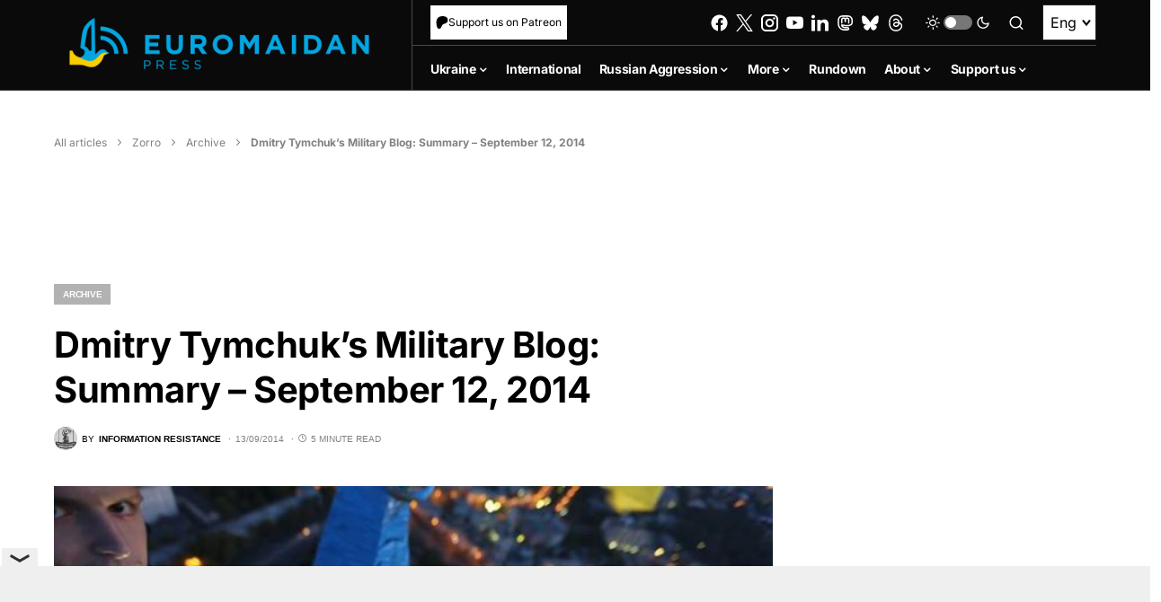

--- FILE ---
content_type: text/html; charset=UTF-8
request_url: https://euromaidanpress.com/2014/09/13/dmitry-tymchuks-military-blog-summary-september-12-2014/
body_size: 80067
content:
<!doctype html>
<html lang="en-US" itemscope itemtype="https://schema.org/BlogPosting">
<head>
	<meta charset="UTF-8" />
	<meta name="viewport" content="width=device-width, initial-scale=1" />
	<link rel="profile" href="https://gmpg.org/xfn/11" />

  <!-- wp_head start -->
	<meta name='robots' content='index, follow, max-image-preview:large, max-snippet:-1, max-video-preview:-1' />
	<style>img:is([sizes="auto" i], [sizes^="auto," i]) { contain-intrinsic-size: 3000px 1500px }</style>
	<link rel="alternate" hreflang="en" href="https://euromaidanpress.com/2014/09/13/dmitry-tymchuks-military-blog-summary-september-12-2014/" />
<link rel="alternate" hreflang="x-default" href="https://euromaidanpress.com/2014/09/13/dmitry-tymchuks-military-blog-summary-september-12-2014/" />

	<!-- This site is optimized with the Yoast SEO plugin v26.8 - https://yoast.com/product/yoast-seo-wordpress/ -->
	<title>Dmitry Tymchuk’s Military Blog: Summary – September 12, 2014 - Euromaidan Press</title>
	<link rel="canonical" href="https://euromaidanpress.com/2014/09/13/dmitry-tymchuks-military-blog-summary-september-12-2014/" />
	<meta property="og:locale" content="en_US" />
	<meta property="og:type" content="article" />
	<meta property="og:title" content="Dmitry Tymchuk’s Military Blog: Summary – September 12, 2014 - Euromaidan Press" />
	<meta property="og:description" content="Brothers and sisters! Here’s the Summary for September 12, 2014 (for previous summary, please see Summary for September 11, 2014). The&hellip;" />
	<meta property="og:url" content="https://euromaidanpress.com/2014/09/13/dmitry-tymchuks-military-blog-summary-september-12-2014/" />
	<meta property="og:site_name" content="Euromaidan Press" />
	<meta property="article:published_time" content="2014-09-13T10:39:28+00:00" />
	<meta property="article:modified_time" content="2014-09-13T22:39:51+00:00" />
	<meta property="og:image" content="https://static.euromaidanpress.com/wp-content/uploads/2014/09/10556474_296845310497375_3972243716981627737_n.jpg" />
	<meta property="og:image:width" content="640" />
	<meta property="og:image:height" content="427" />
	<meta property="og:image:type" content="image/jpeg" />
	<meta name="author" content="Information Resistance" />
	<meta name="twitter:card" content="summary_large_image" />
	<meta name="twitter:label1" content="Written by" />
	<meta name="twitter:data1" content="Information Resistance" />
	<meta name="twitter:label2" content="Est. reading time" />
	<meta name="twitter:data2" content="4 minutes" />
	<script type="application/ld+json" class="yoast-schema-graph">{"@context":"https://schema.org","@graph":[{"@type":"Article","@id":"https://euromaidanpress.com/2014/09/13/dmitry-tymchuks-military-blog-summary-september-12-2014/#article","isPartOf":{"@id":"https://euromaidanpress.com/2014/09/13/dmitry-tymchuks-military-blog-summary-september-12-2014/"},"author":[{"@id":"https://euromaidanpress.com/#/schema/person/837c5cd5e36629be604eb082063cccd8"}],"headline":"Dmitry Tymchuk’s Military Blog: Summary – September 12, 2014","datePublished":"2014-09-13T10:39:28+00:00","dateModified":"2014-09-13T22:39:51+00:00","mainEntityOfPage":{"@id":"https://euromaidanpress.com/2014/09/13/dmitry-tymchuks-military-blog-summary-september-12-2014/"},"wordCount":888,"commentCount":0,"image":{"@id":"https://euromaidanpress.com/2014/09/13/dmitry-tymchuks-military-blog-summary-september-12-2014/#primaryimage"},"thumbnailUrl":"https://euromaidanpress.com/wp-content/uploads/2014/09/10556474_296845310497375_3972243716981627737_n.jpg","keywords":["Archive","Donbas war (2014-present)"],"articleSection":["Archive"],"inLanguage":"en-US","potentialAction":[{"@type":"CommentAction","name":"Comment","target":["https://euromaidanpress.com/2014/09/13/dmitry-tymchuks-military-blog-summary-september-12-2014/#respond"]}]},{"@type":"WebPage","@id":"https://euromaidanpress.com/2014/09/13/dmitry-tymchuks-military-blog-summary-september-12-2014/","url":"https://euromaidanpress.com/2014/09/13/dmitry-tymchuks-military-blog-summary-september-12-2014/","name":"Dmitry Tymchuk’s Military Blog: Summary – September 12, 2014 - Euromaidan Press","isPartOf":{"@id":"https://euromaidanpress.com/#website"},"primaryImageOfPage":{"@id":"https://euromaidanpress.com/2014/09/13/dmitry-tymchuks-military-blog-summary-september-12-2014/#primaryimage"},"image":{"@id":"https://euromaidanpress.com/2014/09/13/dmitry-tymchuks-military-blog-summary-september-12-2014/#primaryimage"},"thumbnailUrl":"https://euromaidanpress.com/wp-content/uploads/2014/09/10556474_296845310497375_3972243716981627737_n.jpg","datePublished":"2014-09-13T10:39:28+00:00","dateModified":"2014-09-13T22:39:51+00:00","author":{"@id":"https://euromaidanpress.com/#/schema/person/837c5cd5e36629be604eb082063cccd8"},"breadcrumb":{"@id":"https://euromaidanpress.com/2014/09/13/dmitry-tymchuks-military-blog-summary-september-12-2014/#breadcrumb"},"inLanguage":"en-US","potentialAction":[{"@type":"ReadAction","target":["https://euromaidanpress.com/2014/09/13/dmitry-tymchuks-military-blog-summary-september-12-2014/"]}]},{"@type":"ImageObject","inLanguage":"en-US","@id":"https://euromaidanpress.com/2014/09/13/dmitry-tymchuks-military-blog-summary-september-12-2014/#primaryimage","url":"https://euromaidanpress.com/wp-content/uploads/2014/09/10556474_296845310497375_3972243716981627737_n.jpg","contentUrl":"https://euromaidanpress.com/wp-content/uploads/2014/09/10556474_296845310497375_3972243716981627737_n.jpg","width":640,"height":427},{"@type":"BreadcrumbList","@id":"https://euromaidanpress.com/2014/09/13/dmitry-tymchuks-military-blog-summary-september-12-2014/#breadcrumb","itemListElement":[{"@type":"ListItem","position":1,"name":"All articles","item":"https://euromaidanpress.com/all-articles/"},{"@type":"ListItem","position":2,"name":"Zorro","item":"https://euromaidanpress.com/category/zorro/"},{"@type":"ListItem","position":3,"name":"Archive","item":"https://euromaidanpress.com/category/zorro/archive/"},{"@type":"ListItem","position":4,"name":"Dmitry Tymchuk’s Military Blog: Summary – September 12, 2014"}]},{"@type":"WebSite","@id":"https://euromaidanpress.com/#website","url":"https://euromaidanpress.com/","name":"Euromaidan Press","description":"Ukraine news and views","potentialAction":[{"@type":"SearchAction","target":{"@type":"EntryPoint","urlTemplate":"https://euromaidanpress.com/?s={search_term_string}"},"query-input":{"@type":"PropertyValueSpecification","valueRequired":true,"valueName":"search_term_string"}}],"inLanguage":"en-US"},{"@type":"Person","@id":"https://euromaidanpress.com/#/schema/person/837c5cd5e36629be604eb082063cccd8","name":"Information Resistance","image":{"@type":"ImageObject","inLanguage":"en-US","@id":"https://euromaidanpress.com/#/schema/person/image/e46f03771a732fcee0505f899ae99015","url":"https://secure.gravatar.com/avatar/6b3e83d83524eb3be4a0221261c83c183e322d9b0864c6be29d7bcfcaafc03b8?s=96&d=mm&r=g","contentUrl":"https://secure.gravatar.com/avatar/6b3e83d83524eb3be4a0221261c83c183e322d9b0864c6be29d7bcfcaafc03b8?s=96&d=mm&r=g","caption":"Information Resistance"},"description":"“Information Resistance” is a non-governmental project that aims to counteract external threats to the informational space of Ukraine in the main areas of military, economic, and energy, as well as the sphere of informational security. “IR” functions as an initiative of the NGO “Center for Military and Political Studies,” located in Kyiv. “IR” was launched on March 2, 2014 (the day of the Russian intrusion into Crimea).","sameAs":["http://sprotyv.info/"],"url":"https://euromaidanpress.com/author/informationresistance/"}]}</script>
	<!-- / Yoast SEO plugin. -->


<link rel='dns-prefetch' href='//static2.euromaidanpress.com' />
<link rel="alternate" type="application/rss+xml" title="Euromaidan Press &raquo; Feed" href="https://euromaidanpress.com/feed/" />
<link rel="alternate" type="application/rss+xml" title="Euromaidan Press &raquo; Comments Feed" href="https://euromaidanpress.com/comments/feed/" />
<link rel="alternate" type="application/rss+xml" title="Euromaidan Press &raquo; Dmitry Tymchuk’s Military Blog: Summary – September 12, 2014 Comments Feed" href="https://euromaidanpress.com/2014/09/13/dmitry-tymchuks-military-blog-summary-september-12-2014/feed/" />
			<link rel="preload" href="https://static2.euromaidanpress.com/wp-content/plugins/canvas/assets/fonts/canvas-icons.woff" as="font" type="font/woff" crossorigin>
			<script>
window._wpemojiSettings = {"baseUrl":"https:\/\/s.w.org\/images\/core\/emoji\/16.0.1\/72x72\/","ext":".png","svgUrl":"https:\/\/s.w.org\/images\/core\/emoji\/16.0.1\/svg\/","svgExt":".svg","source":{"concatemoji":"https:\/\/euromaidanpress.com\/wp-includes\/js\/wp-emoji-release.min.js?ver=8fdba4b8725180f69d0c1fa458db7e77"}};
/*! This file is auto-generated */
!function(s,n){var o,i,e;function c(e){try{var t={supportTests:e,timestamp:(new Date).valueOf()};sessionStorage.setItem(o,JSON.stringify(t))}catch(e){}}function p(e,t,n){e.clearRect(0,0,e.canvas.width,e.canvas.height),e.fillText(t,0,0);var t=new Uint32Array(e.getImageData(0,0,e.canvas.width,e.canvas.height).data),a=(e.clearRect(0,0,e.canvas.width,e.canvas.height),e.fillText(n,0,0),new Uint32Array(e.getImageData(0,0,e.canvas.width,e.canvas.height).data));return t.every(function(e,t){return e===a[t]})}function u(e,t){e.clearRect(0,0,e.canvas.width,e.canvas.height),e.fillText(t,0,0);for(var n=e.getImageData(16,16,1,1),a=0;a<n.data.length;a++)if(0!==n.data[a])return!1;return!0}function f(e,t,n,a){switch(t){case"flag":return n(e,"\ud83c\udff3\ufe0f\u200d\u26a7\ufe0f","\ud83c\udff3\ufe0f\u200b\u26a7\ufe0f")?!1:!n(e,"\ud83c\udde8\ud83c\uddf6","\ud83c\udde8\u200b\ud83c\uddf6")&&!n(e,"\ud83c\udff4\udb40\udc67\udb40\udc62\udb40\udc65\udb40\udc6e\udb40\udc67\udb40\udc7f","\ud83c\udff4\u200b\udb40\udc67\u200b\udb40\udc62\u200b\udb40\udc65\u200b\udb40\udc6e\u200b\udb40\udc67\u200b\udb40\udc7f");case"emoji":return!a(e,"\ud83e\udedf")}return!1}function g(e,t,n,a){var r="undefined"!=typeof WorkerGlobalScope&&self instanceof WorkerGlobalScope?new OffscreenCanvas(300,150):s.createElement("canvas"),o=r.getContext("2d",{willReadFrequently:!0}),i=(o.textBaseline="top",o.font="600 32px Arial",{});return e.forEach(function(e){i[e]=t(o,e,n,a)}),i}function t(e){var t=s.createElement("script");t.src=e,t.defer=!0,s.head.appendChild(t)}"undefined"!=typeof Promise&&(o="wpEmojiSettingsSupports",i=["flag","emoji"],n.supports={everything:!0,everythingExceptFlag:!0},e=new Promise(function(e){s.addEventListener("DOMContentLoaded",e,{once:!0})}),new Promise(function(t){var n=function(){try{var e=JSON.parse(sessionStorage.getItem(o));if("object"==typeof e&&"number"==typeof e.timestamp&&(new Date).valueOf()<e.timestamp+604800&&"object"==typeof e.supportTests)return e.supportTests}catch(e){}return null}();if(!n){if("undefined"!=typeof Worker&&"undefined"!=typeof OffscreenCanvas&&"undefined"!=typeof URL&&URL.createObjectURL&&"undefined"!=typeof Blob)try{var e="postMessage("+g.toString()+"("+[JSON.stringify(i),f.toString(),p.toString(),u.toString()].join(",")+"));",a=new Blob([e],{type:"text/javascript"}),r=new Worker(URL.createObjectURL(a),{name:"wpTestEmojiSupports"});return void(r.onmessage=function(e){c(n=e.data),r.terminate(),t(n)})}catch(e){}c(n=g(i,f,p,u))}t(n)}).then(function(e){for(var t in e)n.supports[t]=e[t],n.supports.everything=n.supports.everything&&n.supports[t],"flag"!==t&&(n.supports.everythingExceptFlag=n.supports.everythingExceptFlag&&n.supports[t]);n.supports.everythingExceptFlag=n.supports.everythingExceptFlag&&!n.supports.flag,n.DOMReady=!1,n.readyCallback=function(){n.DOMReady=!0}}).then(function(){return e}).then(function(){var e;n.supports.everything||(n.readyCallback(),(e=n.source||{}).concatemoji?t(e.concatemoji):e.wpemoji&&e.twemoji&&(t(e.twemoji),t(e.wpemoji)))}))}((window,document),window._wpemojiSettings);
</script>
<link rel='stylesheet' id='simple_tooltips_style-css' href='https://static2.euromaidanpress.com/wp-content/plugins/simple-tooltips/zebra_tooltips.css?ver=8fdba4b8725180f69d0c1fa458db7e77' media='all' />
<link rel='stylesheet' id='canvas-css' href='https://static2.euromaidanpress.com/wp-content/plugins/canvas/assets/css/canvas.css?ver=2.5.0' media='all' />
<link rel='alternate stylesheet' id='powerkit-icons-css' href='https://static2.euromaidanpress.com/wp-content/plugins/powerkit/assets/fonts/powerkit-icons.woff?ver=3.0.0' as='font' type='font/wof' crossorigin />
<link rel='stylesheet' id='powerkit-css' href='https://static2.euromaidanpress.com/wp-content/plugins/powerkit/assets/css/powerkit.css?ver=3.0.0' media='all' />
<style id='wp-emoji-styles-inline-css'>

	img.wp-smiley, img.emoji {
		display: inline !important;
		border: none !important;
		box-shadow: none !important;
		height: 1em !important;
		width: 1em !important;
		margin: 0 0.07em !important;
		vertical-align: -0.1em !important;
		background: none !important;
		padding: 0 !important;
	}
</style>
<link rel='stylesheet' id='wp-block-library-css' href='https://euromaidanpress.com/wp-includes/css/dist/block-library/style.min.css?ver=8fdba4b8725180f69d0c1fa458db7e77' media='all' />
<style id='classic-theme-styles-inline-css'>
/*! This file is auto-generated */
.wp-block-button__link{color:#fff;background-color:#32373c;border-radius:9999px;box-shadow:none;text-decoration:none;padding:calc(.667em + 2px) calc(1.333em + 2px);font-size:1.125em}.wp-block-file__button{background:#32373c;color:#fff;text-decoration:none}
</style>
<style id='demchco-explore-further-style-inline-css'>
/*!**************************************************************************************************************************************************************************************************************************************************************************************************!*\
  !*** css ./node_modules/css-loader/dist/cjs.js??ruleSet[1].rules[3].use[1]!./node_modules/@wordpress/scripts/node_modules/postcss-loader/dist/cjs.js??ruleSet[1].rules[3].use[2]!./node_modules/sass-loader/dist/cjs.js??ruleSet[1].rules[3].use[3]!./src/blocks/explore-further.php/style.scss ***!
  \**************************************************************************************************************************************************************************************************************************************************************************************************/
.explore-further {
  position: relative;
  display: flex;
  gap: 20px;
  border: 1px solid #00B1EC;
  transition: border-color 0.2s ease;
  padding: 25px;
}
.explore-further:hover h4 {
  color: #00B1EC;
}
@media (max-width: 1365px) {
  .explore-further {
    gap: 10px;
    padding: 15px;
  }
}
@media (max-width: 767px) {
  .explore-further {
    flex-direction: column-reverse;
    gap: 10px;
  }
}
.explore-further__img {
  position: relative;
  flex: 0 0 180px;
}
.explore-further__img img {
  height: auto;
  width: 180px;
}
@media (max-width: 767px) {
  .explore-further__img {
    width: 100%;
    flex: auto;
  }
}
.explore-further__img:after {
  position: absolute;
  top: 0;
  right: 0;
  display: block;
  content: url([data-uri]);
  flex: 34px 0 0;
  height: 34px;
  display: none;
}
@media (max-width: 767px) {
  .explore-further__img:after {
    display: block;
  }
}
.explore-further__body {
  display: flex;
  flex-direction: column;
  gap: 5px;
}
.explore-further__body:after {
  display: block;
  flex: 34px 0 0;
  height: 34px;
  content: url([data-uri]);
}
@media (max-width: 767px) {
  .explore-further__body:after {
    display: none;
  }
}
.explore-further__cat {
  display: block;
  font-family: "Inter";
  font-weight: 600;
  font-size: 0.6875rem;
  color: #00b1ec;
}
.explore-further__title {
  margin-bottom: unset;
  font-family: "Inter";
  font-weight: 500;
  font-size: 1.375rem;
  line-height: 130%;
  color: #000;
  transition: color 0.2s ease;
}
@media (max-width: 1024px) {
  .explore-further__title {
    font-size: 1.125rem;
  }
}
@media (max-width: 576px) {
  .explore-further__title {
    font-size: 1rem;
  }
}
[data-scheme=dark] .explore-further__title {
  color: #fff;
}
.explore-further a {
  position: absolute;
  top: 0;
  left: 0;
  right: 0;
  bottom: 0;
  z-index: 1;
}

/*# sourceMappingURL=style-script.css.map*/
</style>
<style id='demchco-meduza-style-inline-css'>
/*!*************************************************************************************************************************************************************************************************************************************************************************************!*\
  !*** css ./node_modules/css-loader/dist/cjs.js??ruleSet[1].rules[3].use[1]!./node_modules/@wordpress/scripts/node_modules/postcss-loader/dist/cjs.js??ruleSet[1].rules[3].use[2]!./node_modules/sass-loader/dist/cjs.js??ruleSet[1].rules[3].use[3]!./src/blocks/meduza/style.scss ***!
  \*************************************************************************************************************************************************************************************************************************************************************************************/
.cs-scroll-sticky + main .meduza-item {
  scroll-margin-top: 80px;
}

.meduza-blocks__inner {
  background-color: #E0F2FE;
}
.meduza-blocks__items {
  padding: 20px 30px;
}
@media (max-width: 1365px) {
  .meduza-blocks__items {
    padding: 20px;
  }
}
@media (max-width: 576px) {
  .meduza-blocks__items {
    padding: 10px;
  }
}
.meduza-blocks__nav {
  position: sticky;
  z-index: 3;
  top: 60px;
  margin-bottom: 40px;
  padding: 0 20px;
  background-color: #E0F2FE;
  transition: all 0.4s ease;
}
@media (max-width: 1024px) {
  .meduza-blocks__nav {
    top: 60px;
  }
}
.meduza-blocks__nav-title {
  display: flex;
  justify-content: space-between;
  align-items: center;
  margin-bottom: unset;
  padding: 12px 0;
  font-weight: 700;
  font-size: 1.125rem;
  line-height: 125%;
  color: #000;
  cursor: pointer;
}
[data-scheme=dark] .meduza-blocks__nav-title {
  color: #4e4e4e;
}
.meduza-blocks__nav-title::after {
  display: block;
  content: "";
  width: 12px;
  height: 7px;
  background-image: url([data-uri]);
  background-repeat: no-repeat;
  background-size: 100%;
  transition: transform 0.15s ease;
}
.nav-open .meduza-blocks__nav-title::after {
  transform: scaleY(-1);
}
.meduza-blocks__nav-list {
  display: none;
  overflow: hidden;
  list-style: none;
  padding-left: unset;
  padding: 0 20px 12px 0;
  max-height: 400px;
  overflow-y: auto;
}
.meduza-blocks__nav-list::-webkit-scrollbar {
  width: 3px;
  height: 2px;
}
.meduza-blocks__nav-list::-webkit-scrollbar-track {
  background-color: #c7d2d9;
}
.meduza-blocks__nav-list::-webkit-scrollbar-thumb {
  background: #000;
}
.nav-open .meduza-blocks__nav-list {
  display: block;
}
.meduza-blocks__nav-list li {
  padding: 10px 0;
  border-bottom: 1px solid rgba(0, 0, 0, 0.08);
  font-family: "Inter";
  font-weight: 600;
  font-size: 14px;
  line-height: 125%;
  color: #000;
  cursor: pointer;
  transition: color 0.3s ease;
  overflow: hidden;
  text-overflow: ellipsis;
  white-space: nowrap;
}
[data-scheme=dark] .meduza-blocks__nav-list li {
  color: #4e4e4e;
}
.meduza-blocks__nav-list li:hover {
  color: #385898;
}
.meduza-blocks__nav-list li:last-child {
  border-bottom: unset;
}
.meduza-blocks__nav:after {
  position: absolute;
  right: 0;
  bottom: 0;
  z-index: 1;
  display: block;
  content: "";
  width: 25px;
  height: 15px;
  background-color: #E0F2FE;
}

.meduza-item {
  scroll-margin-top: 130px;
  margin-top: 30px;
  padding: 40px 20px;
  background-color: #ffffff;
}
[data-scheme=dark] .meduza-item {
  background-color: #1c1c1c;
  color: #fff;
}
.meduza-item:first-child {
  margin-top: unset;
}
@media (max-width: 1024px) {
  .meduza-item {
    padding: 40px 20px;
  }
}
@media (max-width: 576px) {
  .meduza-item {
    margin-top: 20px;
    padding: 32px 10px;
  }
}
.meduza-item__header {
  text-align: center;
}
.meduza-item span {
  font-family: "Inter";
  font-weight: 700;
  font-size: 1.125rem;
  line-height: 125%;
}
.meduza-item__title {
  text-align: center;
  margin-bottom: 40px;
  padding-top: 5px;
  padding-bottom: 40px;
  font-family: "Inter";
  font-weight: 700;
  font-size: 1.125rem;
  line-height: 125%;
  border-bottom: 1px solid #E0F2FE;
}
@media (max-width: 576px) {
  .meduza-item__title {
    margin-bottom: 32px;
    padding-bottom: 32px;
  }
}
[data-scheme=dark] .meduza-item__content {
  color: #fff;
}
.single .meduza-item__content a {
  transition: color 0.2s ease;
}
.single .meduza-item__content a:hover {
  color: #000 !important;
}
.meduza-item__content blockquote {
  padding: 40px 30px;
  background-color: #f8f9fa;
  color: #000;
}
[data-scheme=dark] .meduza-item__content blockquote {
  color: #4e4e4e;
}
.meduza-item__content blockquote p {
  margin-bottom: unset;
}
.meduza-item__content figure {
  width: 100% !important;
  margin-top: 40px;
  cursor: pointer;
}
.meduza-item__content figure img {
  width: 100%;
}
.meduza-item__content figure figcaption.wp-caption-text {
  font-family: "Inter";
  text-align: center;
  margin: 6px 0 0;
}
.meduza-item__content p:last-child {
  margin-bottom: unset;
}

.explore-item {
  background-color: #fff;
  padding: 0 20px 30px 20px;
}
[data-scheme=dark] .explore-item {
  margin-top: -1px;
  background-color: #1c1c1c;
  color: #fff;
}
@media (max-width: 576px) {
  .explore-item {
    padding: 0 15px 25px;
  }
}
.explore-item__wrap {
  padding: 25px;
  border: 1px solid #00B1EC;
  position: relative;
  display: flex;
  gap: 20px;
  transition: border-color 0.2s ease;
}
.explore-item__wrap:hover {
  border-color: #385898;
}
.explore-item__wrap:hover h4 {
  color: #00B1EC;
}
@media (max-width: 1365px) {
  .explore-item__wrap {
    padding: 15px;
  }
}
@media (max-width: 767px) {
  .explore-item__wrap {
    flex-direction: column-reverse;
    gap: 10px;
  }
}
.explore-item__img {
  position: relative;
  flex: 0 0 180px;
}
.explore-item__img img {
  height: auto;
  width: 180px;
}
@media (max-width: 767px) {
  .explore-item__img {
    width: 100%;
    flex: auto;
  }
}
.explore-item__img:after {
  position: absolute;
  top: 0;
  right: 0;
  display: block;
  content: url([data-uri]);
  flex: 34px 0 0;
  height: 34px;
  display: none;
}
@media (max-width: 767px) {
  .explore-item__img:after {
    display: block;
  }
}
.explore-item__body {
  display: flex;
  flex-direction: column;
  gap: 5px;
}
.explore-item__body:after {
  display: block;
  flex: 34px 0 0;
  height: 34px;
  content: url([data-uri]);
}
@media (max-width: 767px) {
  .explore-item__body:after {
    display: none;
  }
}
.explore-item__cat {
  display: block;
  font-family: "Inter";
  font-weight: 600;
  font-size: 0.875rem;
  color: #00b1ec;
}
.explore-item__title {
  margin-bottom: unset;
  font-family: "Inter";
  font-weight: 500;
  font-size: 1.375rem;
  line-height: 130%;
  color: #000;
  transition: color 0.2s ease;
}
@media (max-width: 1365px) {
  .explore-item__title {
    font-size: 1.125rem;
  }
}
@media (max-width: 767px) {
  .explore-item__title {
    font-size: 1rem;
  }
}
[data-scheme=dark] .explore-item__title {
  color: #fff;
}
.explore-item a {
  position: absolute;
  top: 0;
  left: 0;
  right: 0;
  bottom: 0;
  z-index: 1;
}

.meduza-lightbox {
  display: none;
  align-items: center;
  flex-direction: column;
  justify-content: center;
  position: fixed;
  z-index: 1000;
  left: 0;
  top: 0;
  z-index: 10000000;
  width: 100%;
  height: 100%;
  overflow: auto;
  background-color: rgba(0, 0, 0, 0.9);
}
.meduza-lightbox__content {
  margin: auto;
  display: block;
  width: 60vw;
  height: auto;
  animation: fadeIn 0.3s;
  margin-top: 0;
  margin-bottom: 0;
  transition: transform 0.3s ease-in-out;
}
.meduza-lightbox__caption {
  color: #fff;
  text-align: center;
  padding: 10px 0;
}
.meduza-lightbox__close {
  position: absolute;
  top: 20px;
  right: 35px;
  z-index: 10;
  color: #fff;
  font-size: 40px;
  font-weight: bold;
  cursor: pointer;
}

@keyframes fadeIn {
  from {
    opacity: 0;
  }
  to {
    opacity: 1;
  }
}

/*# sourceMappingURL=style-script.css.map*/
</style>
<style id='demchco-read-also-style-inline-css'>
/*!****************************************************************************************************************************************************************************************************************************************************************************************!*\
  !*** css ./node_modules/css-loader/dist/cjs.js??ruleSet[1].rules[3].use[1]!./node_modules/@wordpress/scripts/node_modules/postcss-loader/dist/cjs.js??ruleSet[1].rules[3].use[2]!./node_modules/sass-loader/dist/cjs.js??ruleSet[1].rules[3].use[3]!./src/blocks/read-also/style.scss ***!
  \****************************************************************************************************************************************************************************************************************************************************************************************/
.read-also {
  background-color: #fff;
}
[data-scheme=dark] .read-also {
  background-color: #1c1c1c;
}
.read-also__inner {
  padding: 20px 25px;
  border: 1px solid #00B1EC;
}
@media (max-width: 1024px) {
  .read-also__inner {
    padding: 15px;
  }
}
.read-also__headline {
  margin-bottom: unset;
  font-family: "Inter";
  font-weight: 600;
  font-size: 1.375rem !important;
  line-height: 125%;
}
.read-also__list {
  margin-bottom: unset;
  list-style: none;
  padding-left: 0;
}
.read-also__list li {
  position: relative;
  padding: 16px 44px 16px 0;
  border-bottom: 1px solid rgba(0, 0, 0, 0.08);
}
@media (max-width: 1365px) {
  .read-also__list li {
    font-size: 14px;
  }
}
[data-scheme=dark] .read-also__list li {
  border-bottom: 1px solid rgba(255, 255, 255, 0.15);
}
.read-also__list li:after {
  position: absolute;
  top: 8px;
  right: 0;
  display: block;
  content: url([data-uri]);
  flex: 34px 0 0;
  height: 34px;
}
.read-also__list li:last-child {
  border-bottom: unset;
}
.read-also__suptitle {
  display: block;
  width: 100%;
  margin-bottom: 5px;
  font-family: "Inter";
  font-weight: 600;
  font-size: 0.6875rem;
  line-height: 120%;
  color: #00B1EC;
  transition: color 0.2s ease;
}
.read-also__title h3 {
  display: block;
  width: 100%;
  font-weight: 600;
  font-size: 1rem !important;
  color: #000;
  transition: color 0.2s ease;
  margin-bottom: unset;
  cursor: pointer;
}
@media (max-width: 1024px) {
  .read-also__title h3 {
    font-size: 0.875rem;
  }
}
.read-also__title h3:hover {
  color: #00B1EC;
}
[data-scheme=dark] .read-also__title h3 {
  color: #fff;
}
[data-scheme=dark] .read-also__title h3:hover {
  color: #00B1EC;
}

/*# sourceMappingURL=style-script.css.map*/
</style>
<style id='co-authors-plus-coauthors-style-inline-css'>
.wp-block-co-authors-plus-coauthors.is-layout-flow [class*=wp-block-co-authors-plus]{display:inline}

</style>
<style id='co-authors-plus-avatar-style-inline-css'>
.wp-block-co-authors-plus-avatar :where(img){height:auto;max-width:100%;vertical-align:bottom}.wp-block-co-authors-plus-coauthors.is-layout-flow .wp-block-co-authors-plus-avatar :where(img){vertical-align:middle}.wp-block-co-authors-plus-avatar:is(.alignleft,.alignright){display:table}.wp-block-co-authors-plus-avatar.aligncenter{display:table;margin-inline:auto}

</style>
<style id='co-authors-plus-image-style-inline-css'>
.wp-block-co-authors-plus-image{margin-bottom:0}.wp-block-co-authors-plus-image :where(img){height:auto;max-width:100%;vertical-align:bottom}.wp-block-co-authors-plus-coauthors.is-layout-flow .wp-block-co-authors-plus-image :where(img){vertical-align:middle}.wp-block-co-authors-plus-image:is(.alignfull,.alignwide) :where(img){width:100%}.wp-block-co-authors-plus-image:is(.alignleft,.alignright){display:table}.wp-block-co-authors-plus-image.aligncenter{display:table;margin-inline:auto}

</style>
<link rel='stylesheet' id='canvas-block-alert-style-css' href='https://static2.euromaidanpress.com/wp-content/plugins/canvas/components/basic-elements/block-alert/block.css?ver=1750084756' media='all' />
<link rel='stylesheet' id='canvas-block-progress-style-css' href='https://static2.euromaidanpress.com/wp-content/plugins/canvas/components/basic-elements/block-progress/block.css?ver=1750084756' media='all' />
<link rel='stylesheet' id='canvas-block-collapsibles-style-css' href='https://static2.euromaidanpress.com/wp-content/plugins/canvas/components/basic-elements/block-collapsibles/block.css?ver=1750084756' media='all' />
<link rel='stylesheet' id='canvas-block-tabs-style-css' href='https://static2.euromaidanpress.com/wp-content/plugins/canvas/components/basic-elements/block-tabs/block.css?ver=1750084756' media='all' />
<link rel='stylesheet' id='canvas-block-section-heading-style-css' href='https://static2.euromaidanpress.com/wp-content/plugins/canvas/components/basic-elements/block-section-heading/block.css?ver=1750084756' media='all' />
<link rel='stylesheet' id='canvas-block-row-style-css' href='https://static2.euromaidanpress.com/wp-content/plugins/canvas/components/layout-blocks/block-row/block-row.css?ver=1750084756' media='all' />
<link rel='stylesheet' id='canvas-justified-gallery-block-style-css' href='https://static2.euromaidanpress.com/wp-content/plugins/canvas/components/justified-gallery/block/block-justified-gallery.css?ver=1750084756' media='all' />
<link rel='stylesheet' id='canvas-slider-gallery-block-style-css' href='https://static2.euromaidanpress.com/wp-content/plugins/canvas/components/slider-gallery/block/block-slider-gallery.css?ver=1750084756' media='all' />
<link rel='stylesheet' id='canvas-block-posts-sidebar-css' href='https://static2.euromaidanpress.com/wp-content/plugins/canvas/components/posts/block-posts-sidebar/block-posts-sidebar.css?ver=1750084756' media='all' />
<style id='global-styles-inline-css'>
:root{--wp--preset--aspect-ratio--square: 1;--wp--preset--aspect-ratio--4-3: 4/3;--wp--preset--aspect-ratio--3-4: 3/4;--wp--preset--aspect-ratio--3-2: 3/2;--wp--preset--aspect-ratio--2-3: 2/3;--wp--preset--aspect-ratio--16-9: 16/9;--wp--preset--aspect-ratio--9-16: 9/16;--wp--preset--color--black: #000000;--wp--preset--color--cyan-bluish-gray: #abb8c3;--wp--preset--color--white: #FFFFFF;--wp--preset--color--pale-pink: #f78da7;--wp--preset--color--vivid-red: #cf2e2e;--wp--preset--color--luminous-vivid-orange: #ff6900;--wp--preset--color--luminous-vivid-amber: #fcb900;--wp--preset--color--light-green-cyan: #7bdcb5;--wp--preset--color--vivid-green-cyan: #00d084;--wp--preset--color--pale-cyan-blue: #8ed1fc;--wp--preset--color--vivid-cyan-blue: #0693e3;--wp--preset--color--vivid-purple: #9b51e0;--wp--preset--color--blue: #59BACC;--wp--preset--color--green: #58AD69;--wp--preset--color--orange: #FFBC49;--wp--preset--color--red: #e32c26;--wp--preset--color--gray-50: #f8f9fa;--wp--preset--color--gray-100: #f8f9fb;--wp--preset--color--gray-200: #e9ecef;--wp--preset--color--secondary: #818181;--wp--preset--gradient--vivid-cyan-blue-to-vivid-purple: linear-gradient(135deg,rgba(6,147,227,1) 0%,rgb(155,81,224) 100%);--wp--preset--gradient--light-green-cyan-to-vivid-green-cyan: linear-gradient(135deg,rgb(122,220,180) 0%,rgb(0,208,130) 100%);--wp--preset--gradient--luminous-vivid-amber-to-luminous-vivid-orange: linear-gradient(135deg,rgba(252,185,0,1) 0%,rgba(255,105,0,1) 100%);--wp--preset--gradient--luminous-vivid-orange-to-vivid-red: linear-gradient(135deg,rgba(255,105,0,1) 0%,rgb(207,46,46) 100%);--wp--preset--gradient--very-light-gray-to-cyan-bluish-gray: linear-gradient(135deg,rgb(238,238,238) 0%,rgb(169,184,195) 100%);--wp--preset--gradient--cool-to-warm-spectrum: linear-gradient(135deg,rgb(74,234,220) 0%,rgb(151,120,209) 20%,rgb(207,42,186) 40%,rgb(238,44,130) 60%,rgb(251,105,98) 80%,rgb(254,248,76) 100%);--wp--preset--gradient--blush-light-purple: linear-gradient(135deg,rgb(255,206,236) 0%,rgb(152,150,240) 100%);--wp--preset--gradient--blush-bordeaux: linear-gradient(135deg,rgb(254,205,165) 0%,rgb(254,45,45) 50%,rgb(107,0,62) 100%);--wp--preset--gradient--luminous-dusk: linear-gradient(135deg,rgb(255,203,112) 0%,rgb(199,81,192) 50%,rgb(65,88,208) 100%);--wp--preset--gradient--pale-ocean: linear-gradient(135deg,rgb(255,245,203) 0%,rgb(182,227,212) 50%,rgb(51,167,181) 100%);--wp--preset--gradient--electric-grass: linear-gradient(135deg,rgb(202,248,128) 0%,rgb(113,206,126) 100%);--wp--preset--gradient--midnight: linear-gradient(135deg,rgb(2,3,129) 0%,rgb(40,116,252) 100%);--wp--preset--font-size--small: 13px;--wp--preset--font-size--medium: 20px;--wp--preset--font-size--large: 36px;--wp--preset--font-size--x-large: 42px;--wp--preset--spacing--20: 0.44rem;--wp--preset--spacing--30: 0.67rem;--wp--preset--spacing--40: 1rem;--wp--preset--spacing--50: 1.5rem;--wp--preset--spacing--60: 2.25rem;--wp--preset--spacing--70: 3.38rem;--wp--preset--spacing--80: 5.06rem;--wp--preset--shadow--natural: 6px 6px 9px rgba(0, 0, 0, 0.2);--wp--preset--shadow--deep: 12px 12px 50px rgba(0, 0, 0, 0.4);--wp--preset--shadow--sharp: 6px 6px 0px rgba(0, 0, 0, 0.2);--wp--preset--shadow--outlined: 6px 6px 0px -3px rgba(255, 255, 255, 1), 6px 6px rgba(0, 0, 0, 1);--wp--preset--shadow--crisp: 6px 6px 0px rgba(0, 0, 0, 1);}:where(.is-layout-flex){gap: 0.5em;}:where(.is-layout-grid){gap: 0.5em;}body .is-layout-flex{display: flex;}.is-layout-flex{flex-wrap: wrap;align-items: center;}.is-layout-flex > :is(*, div){margin: 0;}body .is-layout-grid{display: grid;}.is-layout-grid > :is(*, div){margin: 0;}:where(.wp-block-columns.is-layout-flex){gap: 2em;}:where(.wp-block-columns.is-layout-grid){gap: 2em;}:where(.wp-block-post-template.is-layout-flex){gap: 1.25em;}:where(.wp-block-post-template.is-layout-grid){gap: 1.25em;}.has-black-color{color: var(--wp--preset--color--black) !important;}.has-cyan-bluish-gray-color{color: var(--wp--preset--color--cyan-bluish-gray) !important;}.has-white-color{color: var(--wp--preset--color--white) !important;}.has-pale-pink-color{color: var(--wp--preset--color--pale-pink) !important;}.has-vivid-red-color{color: var(--wp--preset--color--vivid-red) !important;}.has-luminous-vivid-orange-color{color: var(--wp--preset--color--luminous-vivid-orange) !important;}.has-luminous-vivid-amber-color{color: var(--wp--preset--color--luminous-vivid-amber) !important;}.has-light-green-cyan-color{color: var(--wp--preset--color--light-green-cyan) !important;}.has-vivid-green-cyan-color{color: var(--wp--preset--color--vivid-green-cyan) !important;}.has-pale-cyan-blue-color{color: var(--wp--preset--color--pale-cyan-blue) !important;}.has-vivid-cyan-blue-color{color: var(--wp--preset--color--vivid-cyan-blue) !important;}.has-vivid-purple-color{color: var(--wp--preset--color--vivid-purple) !important;}.has-black-background-color{background-color: var(--wp--preset--color--black) !important;}.has-cyan-bluish-gray-background-color{background-color: var(--wp--preset--color--cyan-bluish-gray) !important;}.has-white-background-color{background-color: var(--wp--preset--color--white) !important;}.has-pale-pink-background-color{background-color: var(--wp--preset--color--pale-pink) !important;}.has-vivid-red-background-color{background-color: var(--wp--preset--color--vivid-red) !important;}.has-luminous-vivid-orange-background-color{background-color: var(--wp--preset--color--luminous-vivid-orange) !important;}.has-luminous-vivid-amber-background-color{background-color: var(--wp--preset--color--luminous-vivid-amber) !important;}.has-light-green-cyan-background-color{background-color: var(--wp--preset--color--light-green-cyan) !important;}.has-vivid-green-cyan-background-color{background-color: var(--wp--preset--color--vivid-green-cyan) !important;}.has-pale-cyan-blue-background-color{background-color: var(--wp--preset--color--pale-cyan-blue) !important;}.has-vivid-cyan-blue-background-color{background-color: var(--wp--preset--color--vivid-cyan-blue) !important;}.has-vivid-purple-background-color{background-color: var(--wp--preset--color--vivid-purple) !important;}.has-black-border-color{border-color: var(--wp--preset--color--black) !important;}.has-cyan-bluish-gray-border-color{border-color: var(--wp--preset--color--cyan-bluish-gray) !important;}.has-white-border-color{border-color: var(--wp--preset--color--white) !important;}.has-pale-pink-border-color{border-color: var(--wp--preset--color--pale-pink) !important;}.has-vivid-red-border-color{border-color: var(--wp--preset--color--vivid-red) !important;}.has-luminous-vivid-orange-border-color{border-color: var(--wp--preset--color--luminous-vivid-orange) !important;}.has-luminous-vivid-amber-border-color{border-color: var(--wp--preset--color--luminous-vivid-amber) !important;}.has-light-green-cyan-border-color{border-color: var(--wp--preset--color--light-green-cyan) !important;}.has-vivid-green-cyan-border-color{border-color: var(--wp--preset--color--vivid-green-cyan) !important;}.has-pale-cyan-blue-border-color{border-color: var(--wp--preset--color--pale-cyan-blue) !important;}.has-vivid-cyan-blue-border-color{border-color: var(--wp--preset--color--vivid-cyan-blue) !important;}.has-vivid-purple-border-color{border-color: var(--wp--preset--color--vivid-purple) !important;}.has-vivid-cyan-blue-to-vivid-purple-gradient-background{background: var(--wp--preset--gradient--vivid-cyan-blue-to-vivid-purple) !important;}.has-light-green-cyan-to-vivid-green-cyan-gradient-background{background: var(--wp--preset--gradient--light-green-cyan-to-vivid-green-cyan) !important;}.has-luminous-vivid-amber-to-luminous-vivid-orange-gradient-background{background: var(--wp--preset--gradient--luminous-vivid-amber-to-luminous-vivid-orange) !important;}.has-luminous-vivid-orange-to-vivid-red-gradient-background{background: var(--wp--preset--gradient--luminous-vivid-orange-to-vivid-red) !important;}.has-very-light-gray-to-cyan-bluish-gray-gradient-background{background: var(--wp--preset--gradient--very-light-gray-to-cyan-bluish-gray) !important;}.has-cool-to-warm-spectrum-gradient-background{background: var(--wp--preset--gradient--cool-to-warm-spectrum) !important;}.has-blush-light-purple-gradient-background{background: var(--wp--preset--gradient--blush-light-purple) !important;}.has-blush-bordeaux-gradient-background{background: var(--wp--preset--gradient--blush-bordeaux) !important;}.has-luminous-dusk-gradient-background{background: var(--wp--preset--gradient--luminous-dusk) !important;}.has-pale-ocean-gradient-background{background: var(--wp--preset--gradient--pale-ocean) !important;}.has-electric-grass-gradient-background{background: var(--wp--preset--gradient--electric-grass) !important;}.has-midnight-gradient-background{background: var(--wp--preset--gradient--midnight) !important;}.has-small-font-size{font-size: var(--wp--preset--font-size--small) !important;}.has-medium-font-size{font-size: var(--wp--preset--font-size--medium) !important;}.has-large-font-size{font-size: var(--wp--preset--font-size--large) !important;}.has-x-large-font-size{font-size: var(--wp--preset--font-size--x-large) !important;}
:where(.wp-block-post-template.is-layout-flex){gap: 1.25em;}:where(.wp-block-post-template.is-layout-grid){gap: 1.25em;}
:where(.wp-block-columns.is-layout-flex){gap: 2em;}:where(.wp-block-columns.is-layout-grid){gap: 2em;}
:root :where(.wp-block-pullquote){font-size: 1.5em;line-height: 1.6;}
</style>
<link rel='stylesheet' id='absolute-reviews-css' href='https://static2.euromaidanpress.com/wp-content/plugins/absolute-reviews/public/css/absolute-reviews-public.css?ver=1.1.6' media='all' />
<link rel='stylesheet' id='advanced-popups-css' href='https://static2.euromaidanpress.com/wp-content/plugins/advanced-popups/public/css/advanced-popups-public.css?ver=1.2.2' media='all' />
<link rel='stylesheet' id='canvas-block-heading-style-css' href='https://static2.euromaidanpress.com/wp-content/plugins/canvas/components/content-formatting/block-heading/block.css?ver=1750084756' media='all' />
<link rel='stylesheet' id='canvas-block-list-style-css' href='https://static2.euromaidanpress.com/wp-content/plugins/canvas/components/content-formatting/block-list/block.css?ver=1750084756' media='all' />
<link rel='stylesheet' id='canvas-block-paragraph-style-css' href='https://static2.euromaidanpress.com/wp-content/plugins/canvas/components/content-formatting/block-paragraph/block.css?ver=1750084756' media='all' />
<link rel='stylesheet' id='canvas-block-separator-style-css' href='https://static2.euromaidanpress.com/wp-content/plugins/canvas/components/content-formatting/block-separator/block.css?ver=1750084756' media='all' />
<link rel='stylesheet' id='canvas-block-group-style-css' href='https://static2.euromaidanpress.com/wp-content/plugins/canvas/components/basic-elements/block-group/block.css?ver=1750084756' media='all' />
<link rel='stylesheet' id='canvas-block-cover-style-css' href='https://static2.euromaidanpress.com/wp-content/plugins/canvas/components/basic-elements/block-cover/block.css?ver=1750084756' media='all' />
<link rel='stylesheet' id='fontawesome-css' href='https://static2.euromaidanpress.com/wp-content/plugins/olevmedia-shortcodes/assets/css/font-awesome.min.css?ver=8fdba4b8725180f69d0c1fa458db7e77' media='all' />
<link rel='stylesheet' id='omsc-shortcodes-css' href='https://static2.euromaidanpress.com/wp-content/plugins/olevmedia-shortcodes/assets/css/shortcodes.css?ver=8fdba4b8725180f69d0c1fa458db7e77' media='all' />
<link rel='stylesheet' id='omsc-shortcodes-tablet-css' href='https://static2.euromaidanpress.com/wp-content/plugins/olevmedia-shortcodes/assets/css/shortcodes-tablet.css?ver=8fdba4b8725180f69d0c1fa458db7e77' media='screen and (min-width: 768px) and (max-width: 959px)' />
<link rel='stylesheet' id='omsc-shortcodes-mobile-css' href='https://static2.euromaidanpress.com/wp-content/plugins/olevmedia-shortcodes/assets/css/shortcodes-mobile.css?ver=8fdba4b8725180f69d0c1fa458db7e77' media='screen and (max-width: 767px)' />
<link rel='stylesheet' id='powerkit-author-box-css' href='https://static2.euromaidanpress.com/wp-content/plugins/powerkit/modules/author-box/public/css/public-powerkit-author-box.css?ver=3.0.0' media='all' />
<link rel='stylesheet' id='powerkit-basic-elements-css' href='https://static2.euromaidanpress.com/wp-content/plugins/powerkit/modules/basic-elements/public/css/public-powerkit-basic-elements.css?ver=3.0.0' media='screen' />
<link rel='stylesheet' id='powerkit-coming-soon-css' href='https://static2.euromaidanpress.com/wp-content/plugins/powerkit/modules/coming-soon/public/css/public-powerkit-coming-soon.css?ver=3.0.0' media='all' />
<link rel='stylesheet' id='powerkit-content-formatting-css' href='https://static2.euromaidanpress.com/wp-content/plugins/powerkit/modules/content-formatting/public/css/public-powerkit-content-formatting.css?ver=3.0.0' media='all' />
<link rel='stylesheet' id='powerkit-сontributors-css' href='https://static2.euromaidanpress.com/wp-content/plugins/powerkit/modules/contributors/public/css/public-powerkit-contributors.css?ver=3.0.0' media='all' />
<link rel='stylesheet' id='powerkit-facebook-css' href='https://static2.euromaidanpress.com/wp-content/plugins/powerkit/modules/facebook/public/css/public-powerkit-facebook.css?ver=3.0.0' media='all' />
<link rel='stylesheet' id='powerkit-featured-categories-css' href='https://static2.euromaidanpress.com/wp-content/plugins/powerkit/modules/featured-categories/public/css/public-powerkit-featured-categories.css?ver=3.0.0' media='all' />
<link rel='stylesheet' id='powerkit-inline-posts-css' href='https://static2.euromaidanpress.com/wp-content/plugins/powerkit/modules/inline-posts/public/css/public-powerkit-inline-posts.css?ver=3.0.0' media='all' />
<link rel='stylesheet' id='powerkit-instagram-css' href='https://static2.euromaidanpress.com/wp-content/plugins/powerkit/modules/instagram/public/css/public-powerkit-instagram.css?ver=3.0.0' media='all' />
<link rel='stylesheet' id='powerkit-justified-gallery-css' href='https://static2.euromaidanpress.com/wp-content/plugins/powerkit/modules/justified-gallery/public/css/public-powerkit-justified-gallery.css?ver=3.0.0' media='all' />
<link rel='stylesheet' id='powerkit-pinterest-css' href='https://static2.euromaidanpress.com/wp-content/plugins/powerkit/modules/pinterest/public/css/public-powerkit-pinterest.css?ver=3.0.0' media='all' />
<link rel='stylesheet' id='powerkit-scroll-to-top-css' href='https://static2.euromaidanpress.com/wp-content/plugins/powerkit/modules/scroll-to-top/public/css/public-powerkit-scroll-to-top.css?ver=3.0.0' media='all' />
<link rel='stylesheet' id='powerkit-slider-gallery-css' href='https://static2.euromaidanpress.com/wp-content/plugins/powerkit/modules/slider-gallery/public/css/public-powerkit-slider-gallery.css?ver=3.0.0' media='all' />
<link rel='stylesheet' id='powerkit-table-of-contents-css' href='https://static2.euromaidanpress.com/wp-content/plugins/powerkit/modules/table-of-contents/public/css/public-powerkit-table-of-contents.css?ver=3.0.0' media='all' />
<link rel='stylesheet' id='powerkit-twitter-css' href='https://static2.euromaidanpress.com/wp-content/plugins/powerkit/modules/twitter/public/css/public-powerkit-twitter.css?ver=3.0.0' media='all' />
<link rel='stylesheet' id='powerkit-widget-about-css' href='https://static2.euromaidanpress.com/wp-content/plugins/powerkit/modules/widget-about/public/css/public-powerkit-widget-about.css?ver=3.0.0' media='all' />
<link rel='stylesheet' id='comment_styles-css' href='https://static2.euromaidanpress.com/wp-content/plugins/wp-discourse/lib/../css/comments.css?ver=1763988751' media='all' />
<link rel='stylesheet' id='wpml-blocks-css' href='https://static2.euromaidanpress.com/wp-content/plugins/sitepress-multilingual-cms/dist/css/blocks/styles.css?ver=4.6.11' media='all' />
<link rel='stylesheet' id='wpProQuiz_front_style-css' href='https://static2.euromaidanpress.com/wp-content/plugins/wp-pro-quiz/css/wpProQuiz_front.css?ver=0.42' media='all' />
<link rel='stylesheet' id='csco-styles-css' href='https://euromaidanpress.com/wp-content/themes/newsblock/style.min.css?ver=1.2.2' media='all' />
<style id='csco-styles-inline-css'>
.searchwp-live-search-no-min-chars:after { content: "Continue typing" }
</style>
<link rel='stylesheet' id='csco-helper-css' href='https://euromaidanpress.com/wp-content/themes/newsblock/assets/css/helper.css?ver=1.2.2' media='all' />
<link rel='stylesheet' id='slb_core-css' href='https://static2.euromaidanpress.com/wp-content/plugins/simple-lightbox/client/css/app.css?ver=2.9.4' media='all' />
<link rel='stylesheet' id='searchwp-forms-css' href='https://static2.euromaidanpress.com/wp-content/plugins/searchwp-live-ajax-search/assets/styles/frontend/search-forms.min.css?ver=1.8.6' media='all' />
<link rel='stylesheet' id='searchwp-live-search-css' href='https://static2.euromaidanpress.com/wp-content/plugins/searchwp-live-ajax-search/assets/styles/style.min.css?ver=1.8.6' media='all' />
<style id='searchwp-live-search-inline-css'>
.searchwp-live-search-result .searchwp-live-search-result--title a {
  font-size: 16px;
}
.searchwp-live-search-result .searchwp-live-search-result--price {
  font-size: 14px;
}
.searchwp-live-search-result .searchwp-live-search-result--add-to-cart .button {
  font-size: 14px;
}

</style>
<link rel='stylesheet' id='tablepress-default-css' href='https://euromaidanpress.com/wp-content/uploads/tablepress-combined.min.css?ver=69' media='all' />
<link rel='stylesheet' id='csco_child_css-css' href='https://euromaidanpress.com/wp-content/themes/newsblock-child/style.css?ver=1.0.2' media='all' />
<script src="https://euromaidanpress.com/wp-includes/js/jquery/jquery.min.js?ver=3.7.1" id="jquery-core-js"></script>
<script src="https://euromaidanpress.com/wp-includes/js/jquery/jquery-migrate.min.js?ver=3.4.1" id="jquery-migrate-js"></script>
<script id="wpml-cookie-js-extra">
var wpml_cookies = {"wp-wpml_current_language":{"value":"en","expires":1,"path":"\/"}};
var wpml_cookies = {"wp-wpml_current_language":{"value":"en","expires":1,"path":"\/"}};
</script>
<script src="https://static2.euromaidanpress.com/wp-content/plugins/sitepress-multilingual-cms/res/js/cookies/language-cookie.js?ver=4.6.11" id="wpml-cookie-js" defer data-wp-strategy="defer"></script>
<script src="https://euromaidanpress.com/wp-content/themes/newsblock/build/blocks/explore-further.php/script.js?ver=99a3d2ca6f44eaa8951f" id="demchco-explore-further-script-js"></script>
<script src="https://euromaidanpress.com/wp-content/themes/newsblock/build/blocks/meduza/script.js?ver=707fabcc7e9ccf45c625" id="demchco-meduza-script-js"></script>
<script src="https://euromaidanpress.com/wp-content/themes/newsblock/build/blocks/read-also/script.js?ver=3acf7e0c3df3cd2f2ae3" id="demchco-read-also-script-js"></script>
<script src="https://static2.euromaidanpress.com/wp-content/plugins/advanced-popups/public/js/advanced-popups-public.js?ver=1.2.2" id="advanced-popups-js"></script>

<!-- OG: 3.3.8 -->
<meta property="og:image" content="https://euromaidanpress.com/wp-content/uploads/2014/09/10556474_296845310497375_3972243716981627737_n.jpg"><meta property="og:image:secure_url" content="https://euromaidanpress.com/wp-content/uploads/2014/09/10556474_296845310497375_3972243716981627737_n.jpg"><meta property="og:image:width" content="640"><meta property="og:image:height" content="427"><meta property="og:image:alt" content="10556474_296845310497375_3972243716981627737_n"><meta property="og:image:type" content="image/jpeg"><meta property="og:description" content="Brothers and sisters! Here’s the Summary for September 12, 2014 (for previous summary, please see Summary for September 11, 2014). The bad news: 1. The self-fulfilling prediction as to whether the Russian-terrorist forces will use the ceasefire in Donbas for a maximum build-up of their combat power, is coming to complete fruition. Russian armored vehicles and artillery come as no surprise..."><meta property="og:type" content="article"><meta property="og:locale" content="en_US"><meta property="og:site_name" content="Euromaidan Press"><meta property="og:title" content="Dmitry Tymchuk’s Military Blog: Summary – September 12, 2014"><meta property="og:url" content="https://euromaidanpress.com/2014/09/13/dmitry-tymchuks-military-blog-summary-september-12-2014/"><meta property="og:updated_time" content="2014-09-13T22:39:51+03:00">
<meta property="article:tag" content="Archive"><meta property="article:tag" content="Donbas war (2014-present)"><meta property="article:published_time" content="2014-09-13T10:39:28+00:00"><meta property="article:modified_time" content="2014-09-13T22:39:51+00:00"><meta property="article:section" content="Archive"><meta property="article:author:first_name" content="Information"><meta property="article:author:last_name" content="Resistance"><meta property="article:author:username" content="Information Resistance">
<meta property="twitter:partner" content="ogwp"><meta property="twitter:card" content="summary_large_image"><meta property="twitter:image" content="https://euromaidanpress.com/wp-content/uploads/2014/09/10556474_296845310497375_3972243716981627737_n.jpg"><meta property="twitter:image:alt" content="10556474_296845310497375_3972243716981627737_n"><meta property="twitter:title" content="Dmitry Tymchuk’s Military Blog: Summary – September 12, 2014"><meta property="twitter:description" content="Brothers and sisters! Here’s the Summary for September 12, 2014 (for previous summary, please see Summary for September 11, 2014). The bad news: 1. The self-fulfilling prediction as to whether the..."><meta property="twitter:url" content="https://euromaidanpress.com/2014/09/13/dmitry-tymchuks-military-blog-summary-september-12-2014/"><meta property="twitter:label1" content="Reading time"><meta property="twitter:data1" content="4 minutes">
<meta itemprop="image" content="https://euromaidanpress.com/wp-content/uploads/2014/09/10556474_296845310497375_3972243716981627737_n.jpg"><meta itemprop="name" content="Dmitry Tymchuk’s Military Blog: Summary – September 12, 2014"><meta itemprop="description" content="Brothers and sisters! Here’s the Summary for September 12, 2014 (for previous summary, please see Summary for September 11, 2014). The bad news: 1. The self-fulfilling prediction as to whether the Russian-terrorist forces will use the ceasefire in Donbas for a maximum build-up of their combat power, is coming to complete fruition. Russian armored vehicles and artillery come as no surprise..."><meta itemprop="datePublished" content="2014-09-13"><meta itemprop="dateModified" content="2014-09-13T22:39:51+00:00">
<meta property="profile:first_name" content="Information"><meta property="profile:last_name" content="Resistance"><meta property="profile:username" content="Information Resistance">
<!-- /OG -->

<link rel="https://api.w.org/" href="https://euromaidanpress.com/wp-json/" /><link rel="alternate" title="JSON" type="application/json" href="https://euromaidanpress.com/wp-json/wp/v2/posts/26039" /><link rel="EditURI" type="application/rsd+xml" title="RSD" href="https://euromaidanpress.com/xmlrpc.php?rsd" />

<link rel='shortlink' href='https://euromaidanpress.com/?p=26039' />
<link rel="alternate" title="oEmbed (JSON)" type="application/json+oembed" href="https://euromaidanpress.com/wp-json/oembed/1.0/embed?url=https%3A%2F%2Feuromaidanpress.com%2F2014%2F09%2F13%2Fdmitry-tymchuks-military-blog-summary-september-12-2014%2F" />
<link rel="alternate" title="oEmbed (XML)" type="text/xml+oembed" href="https://euromaidanpress.com/wp-json/oembed/1.0/embed?url=https%3A%2F%2Feuromaidanpress.com%2F2014%2F09%2F13%2Fdmitry-tymchuks-military-blog-summary-september-12-2014%2F&#038;format=xml" />
		<link rel="preload" href="https://static2.euromaidanpress.com/wp-content/plugins/absolute-reviews/fonts/absolute-reviews-icons.woff" as="font" type="font/woff" crossorigin>
				<link rel="preload" href="https://static2.euromaidanpress.com/wp-content/plugins/advanced-popups/fonts/advanced-popups-icons.woff" as="font" type="font/woff" crossorigin>
		<meta property="fb:app_id" content="1887002135110609"/><meta name="generator" content="WPML ver:4.6.11 stt:1,2;" />
<!-- HFCM by 99 Robots - Snippet # 2: Сhartbeat -->
<script type='text/javascript'>
    (function() {
        /** CONFIGURATION START **/
        var _sf_async_config = window._sf_async_config = (window._sf_async_config || {});
        _sf_async_config.uid = 67212; //CHANGE THIS TO YOUR ACCOUNT ID
        _sf_async_config.domain = 'euromaidanpress.com'; //CHANGE THIS TO YOUR SITE ID
        _sf_async_config.useCanonical = true;
        _sf_async_config.useCanonicalDomain = true;
        _sf_async_config.flickerControl = false;
        var sectionMetas = document.querySelectorAll('meta[property="article:section"]');
    		var sections = Array.from(sectionMetas).map(meta => meta.content).join(', ');
    		_sf_async_config.sections = sections || ''
        _sf_async_config.authors = document.querySelector('meta[name="author"]') ? document.querySelector('meta[name="author"]').content : "no author"; //SET PAGE AUTHOR(S)
        /** CONFIGURATION END **/
        function loadChartbeat() {
            var e = document.createElement('script');
            var n = document.getElementsByTagName('script')[0];
            e.type = 'text/javascript';
            e.async = true;
            e.src = '//static.chartbeat.com/js/chartbeat.js';
            n.parentNode.insertBefore(e, n);
        }
        loadChartbeat();
     })();
</script>

<script async src="//static.chartbeat.com/js/chartbeat_mab.js"></script>

<script type='text/javascript'>		
window.addEventListener('DOMContentLoaded', function() {

    let isFirstLoad = true;
    let lastSentArticle = null;

    const trackVirtualPage = function(url, title, section, author) {
        if (window._sf_async_config && !isFirstLoad) {
            pSUPERFLY.virtualPage({
                path: url,
                title: title,
                sections: section,
                authors: author
            });
        }
    };

    const trackURLChange = function() {
        let newArticle = document.querySelector('[data-injected="true"]:last-child');

        if (newArticle && newArticle !== lastSentArticle) {
            isFirstLoad = false;
            let url = newArticle.getAttribute('data-url');
            let title = newArticle.getAttribute('data-title');
            let section = newArticle.querySelector('[rel="category tag"]')?.innerText;
            let author = newArticle.querySelector('.cs-author')?.innerText;

            trackVirtualPage(url, title, section, author);
            lastSentArticle = newArticle;
        }
    };
    const originalPushState = history.pushState;
    history.pushState = function () {
        originalPushState.apply(this, arguments);
        trackURLChange();
    };

    window.addEventListener('popstate', trackURLChange);

    trackURLChange();
});

</script>




<!-- /end HFCM by 99 Robots -->


<!-- Facebook Like Thumbnail (v0.4) -->
<meta property="og:image" content="https://euromaidanpress.com/wp-content/uploads/2014/09/10556474_296845310497375_3972243716981627737_n.jpg" />
<!-- using featured thumbnail -->
<!-- Facebook Like Thumbnail (By Ashfame - https://github.com/ashfame/facebook-like-thumbnail) -->

<style id='csco-theme-typography'>
	:root {
		/* Base Font */
		--cs-font-base-family: Inter;
		--cs-font-base-size: 1rem;
		--cs-font-base-weight: 400;
		--cs-font-base-style: normal;
		--cs-font-base-letter-spacing: normal;
		--cs-font-base-line-height: 1.5;

		/* Primary Font */
		--cs-font-primary-family: Inter;
		--cs-font-primary-size: 0.875rem;
		--cs-font-primary-weight: 600;
		--cs-font-primary-style: normal;
		--cs-font-primary-letter-spacing: -0.025em;
		--cs-font-primary-text-transform: none;

		/* Secondary Font */
		--cs-font-secondary-family: Inter;
		--cs-font-secondary-size: 0.75rem;
		--cs-font-secondary-weight: 400;
		--cs-font-secondary-style: normal;
		--cs-font-secondary-letter-spacing: normal;
		--cs-font-secondary-text-transform: none;

		/* Category Font */
		--cs-font-category-family: -apple-system, BlinkMacSystemFont, "Segoe UI", Roboto, Oxygen-Sans, Ubuntu, Cantarell, "Helvetica Neue";
		--cs-font-category-size: 0.625rem;
		--cs-font-category-weight: 700;
		--cs-font-category-style: normal;
		--cs-font-category-letter-spacing: -0.025em;
		--cs-font-category-text-transform: uppercase;

		/* Post Meta Font */
		--cs-font-post-meta-family: -apple-system, BlinkMacSystemFont, "Segoe UI", Roboto, Oxygen-Sans, Ubuntu, Cantarell, "Helvetica Neue";
		--cs-font-post-meta-size: 0.6255rem;
		--cs-font-post-meta-weight: 400;
		--cs-font-post-meta-style: normal;
		--cs-font-post-meta-letter-spacing: normal;
		--cs-font-post-meta-text-transform: uppercase;

		/* Input Font */
		--cs-font-input-family: Inter;
		--cs-font-input-size: 0.75rem;
		--cs-font-input-line-height: 1.625rem;
		--cs-font-input-weight: 400;
		--cs-font-input-style: normal;
		--cs-font-input-letter-spacing: normal;
		--cs-font-input-text-transform: none;

		/* Post Subbtitle */
		--cs-font-post-subtitle-family: inherit;
		--cs-font-post-subtitle-size: 1.25rem;
		--cs-font-post-subtitle-letter-spacing: normal;

		/* Post Content */
		--cs-font-post-content-family: Inter;
		--cs-font-post-content-size: 1rem;
		--cs-font-post-content-letter-spacing: normal;

		/* Summary */
		--cs-font-entry-summary-family: Inter;
		--cs-font-entry-summary-size: 1rem;
		--cs-font-entry-summary-letter-spacing: normal;

		/* Entry Excerpt */
		--cs-font-entry-excerpt-family: Inter;
		--cs-font-entry-excerpt-size: 0.875rem;
		--cs-font-entry-excerpt-letter-spacing: normal;

		/* Logos --------------- */

		/* Main Logo */
		--cs-font-main-logo-family: Inter;
		--cs-font-main-logo-size: 1.5rem;
		--cs-font-main-logo-weight: 700;
		--cs-font-main-logo-style: normal;
		--cs-font-main-logo-letter-spacing: -0.075em;
		--cs-font-main-logo-text-transform: none;

		/* Large Logo */
		--cs-font-large-logo-family: Inter;
		--cs-font-large-logo-size: 1.75rem;
		--cs-font-large-logo-weight: 700;
		--cs-font-large-logo-style: normal;
		--cs-font-large-logo-letter-spacing: -0.075em;
		--cs-font-large-logo-text-transform: none;

		/* Footer Logo */
		--cs-font-footer-logo-family: Inter;
		--cs-font-footer-logo-size: 1.5rem;
		--cs-font-footer-logo-weight: 700;
		--cs-font-footer-logo-style: normal;
		--cs-font-footer-logo-letter-spacing: -0.075em;
		--cs-font-footer-logo-text-transform: none;

		/* Headings --------------- */

		/* Headings */
		--cs-font-headings-family: Inter;
		--cs-font-headings-weight: 700;
		--cs-font-headings-style: normal;
		--cs-font-headings-line-height: 1.25;
		--cs-font-headings-letter-spacing: -0.0125em;
		--cs-font-headings-text-transform: none;

		/* Styled Heading */
		--cs-font-styled-heading-line-height: 1.3em;

		/* Decorated Heading */
		--cs-font-decorated-heading-family: Inter;
		--cs-font-decorated-heading-font-size: 1.25rem;
		--cs-font-decorated-heading-weight: 700;
		--cs-font-decorated-heading-style: normal;
		--cs-font-decorated-heading-line-height: -0.025em;
		--cs-font-decorated-heading-letter-spacing: normal;
		--cs-font-decorated-heading-text-transform: none;

		/* Menu Font --------------- */

		/* Menu */
		/* Used for main top level menu elements. */
		--cs-font-menu-family: Inter;
		--cs-font-menu-size: 0.875rem;
		--cs-font-menu-weight: 700;
		--cs-font-menu-style: normal;
		--cs-font-menu-letter-spacing: -0.025em;
		--cs-font-menu-text-transform: none;

		/* Submenu Font */
		/* Used for submenu elements. */
		--cs-font-submenu-family: Inter;
		--cs-font-submenu-size: 0.875rem;
		--cs-font-submenu-weight: 400;
		--cs-font-submenu-style: normal;
		--cs-font-submenu-letter-spacing: normal;
		--cs-font-submenu-text-transform: none;

		/* Section Headings --------------- */
		--cs-font-section-headings-family: Inter;
		--cs-font-section-headings-size: 1rem;
		--cs-font-section-headings-weight: 800;
		--cs-font-section-headings-style: normal;
		--cs-font-section-headings-letter-spacing: -0.025em;
		--cs-font-section-headings-text-transform: none;
	}

			.cs-header__widgets-column {
			--cs-font-section-headings-family: Inter;
			--cs-font-section-headings-size: 1.125rem;
			--cs-font-section-headings-weight: 800;
			--cs-font-section-headings-style: normal;
			--cs-font-section-headings-letter-spacing: -0.025em;
			--cs-font-section-headings-text-transform: none;
		}
	</style>
	<style type="text/css">
		/*<!-- rtoc -->*/
		.rtoc-mokuji-content {
			background-color: #ffffff;
		}

		.rtoc-mokuji-content.frame1 {
			border: 1px solid #555555;
		}

		.rtoc-mokuji-content #rtoc-mokuji-title {
			color: #333333;
		}

		.rtoc-mokuji-content .rtoc-mokuji li>a {
			color: #333333;
		}

		.rtoc-mokuji-content .mokuji_ul.level-1>.rtoc-item::before {
			background-color: #333333 !important;
		}

		.rtoc-mokuji-content .mokuji_ul.level-2>.rtoc-item::before {
			background-color: #bfbfbf !important;
		}

		.rtoc-mokuji-content.frame2::before,
		.rtoc-mokuji-content.frame3,
		.rtoc-mokuji-content.frame4,
		.rtoc-mokuji-content.frame5 {
			border-color: #555555 !important;
		}

		.rtoc-mokuji-content.frame5::before,
		.rtoc-mokuji-content.frame5::after {
			background-color: #555555;
		}

		.widget_block #rtoc-mokuji-widget-wrapper .rtoc-mokuji.level-1 .rtoc-item.rtoc-current:after,
		.widget #rtoc-mokuji-widget-wrapper .rtoc-mokuji.level-1 .rtoc-item.rtoc-current:after,
		#scrollad #rtoc-mokuji-widget-wrapper .rtoc-mokuji.level-1 .rtoc-item.rtoc-current:after,
		#sideBarTracking #rtoc-mokuji-widget-wrapper .rtoc-mokuji.level-1 .rtoc-item.rtoc-current:after {
			background-color: #333333 !important;
		}

		.cls-1,
		.cls-2 {
			stroke: #555555;
		}

		.rtoc-mokuji-content .decimal_ol.level-2>.rtoc-item::before,
		.rtoc-mokuji-content .mokuji_ol.level-2>.rtoc-item::before,
		.rtoc-mokuji-content .decimal_ol.level-2>.rtoc-item::after,
		.rtoc-mokuji-content .decimal_ol.level-2>.rtoc-item::after {
			color: #bfbfbf;
			background-color: #bfbfbf;
		}

		.rtoc-mokuji-content .rtoc-mokuji.level-1>.rtoc-item::before {
			color: #333333;
		}

		.rtoc-mokuji-content .decimal_ol>.rtoc-item::after {
			background-color: #333333;
		}

		.rtoc-mokuji-content .decimal_ol>.rtoc-item::before {
			color: #333333;
		}

		/*rtoc_return*/
		#rtoc_return a::before {
			background-image: url(https://static2.euromaidanpress.com/wp-content/plugins/rich-table-of-content/include/../img/rtoc_return.png);
		}

		#rtoc_return a {
			background-color: #333333 !important;
		}

		/* アクセントポイント */
		.rtoc-mokuji-content .level-1>.rtoc-item #rtocAC.accent-point::after {
			background-color: #333333;
		}

		.rtoc-mokuji-content .level-2>.rtoc-item #rtocAC.accent-point::after {
			background-color: #bfbfbf;
		}
		.rtoc-mokuji-content.frame6,
		.rtoc-mokuji-content.frame7::before,
		.rtoc-mokuji-content.frame8::before {
			border-color: #555555;
		}

		.rtoc-mokuji-content.frame6 #rtoc-mokuji-title,
		.rtoc-mokuji-content.frame7 #rtoc-mokuji-title::after {
			background-color: #555555;
		}

		#rtoc-mokuji-wrapper.rtoc-mokuji-content.rtoc_h2_timeline .mokuji_ol.level-1>.rtoc-item::after,
		#rtoc-mokuji-wrapper.rtoc-mokuji-content.rtoc_h2_timeline .level-1.decimal_ol>.rtoc-item::after,
		#rtoc-mokuji-wrapper.rtoc-mokuji-content.rtoc_h3_timeline .mokuji_ol.level-2>.rtoc-item::after,
		#rtoc-mokuji-wrapper.rtoc-mokuji-content.rtoc_h3_timeline .mokuji_ol.level-2>.rtoc-item::after,
		.rtoc-mokuji-content.frame7 #rtoc-mokuji-title span::after {
			background-color: #333333;
		}

		.widget #rtoc-mokuji-wrapper.rtoc-mokuji-content.frame6 #rtoc-mokuji-title {
			color: #333333;
			background-color: #ffffff;
		}
	</style>
	<link rel="icon" href="https://euromaidanpress.com/wp-content/uploads/2023/05/cropped-logo_broadcast3-32x32.png" sizes="32x32" />
<link rel="icon" href="https://euromaidanpress.com/wp-content/uploads/2023/05/cropped-logo_broadcast3-192x192.png" sizes="192x192" />
<link rel="apple-touch-icon" href="https://euromaidanpress.com/wp-content/uploads/2023/05/cropped-logo_broadcast3-180x180.png" />
<meta name="msapplication-TileImage" content="https://euromaidanpress.com/wp-content/uploads/2023/05/cropped-logo_broadcast3-270x270.png" />
		<style id="wp-custom-css">
			/* TablePress Mobile Responsive */
.responsive-scroll .tablepress {
    display: block;
    overflow-x: auto;
    -webkit-overflow-scrolling: touch;
    white-space: nowrap;
}

.responsive-scroll .tablepress thead th,
.responsive-scroll .tablepress tbody td {
    white-space: nowrap;
    padding: 10px 12px;
}

@media (max-width: 768px) {
    .responsive-scroll .tablepress {
        font-size: 14px;
    }
    
    .responsive-scroll .tablepress thead th,
    .responsive-scroll .tablepress tbody td {
        padding: 8px 10px;
    }
}

/* DavidvsGoliath newsfeed*/

.page-id-371316 .cnvs-block-section-sidebar ul.wp-block-post-template  a[href*="news-ukraine"] {
  display: none !important;
}

/* Ensure category + title are inline and left-aligned */
.page-id-371316 .cnvs-block-section-sidebar .wp-block-group.is-horizontal.is-layout-flex.wp-block-group-is-layout-flex {
  display: inline !important; 
  flex-wrap: wrap !important; /* allow wrapping as one text unit */
  align-items: baseline !important;
  justify-content: flex-start !important;
  text-align: left !important;
  gap: 0.3em !important; /* small spacing between category and title */
}

/* Make sure links behave like one sentence */
.page-id-371316 .cnvs-block-section-sidebar .wp-block-group.is-horizontal.is-layout-flex.wp-block-group-is-layout-flex a {
  display: inline;
  white-space: normal;
  line-height: 1.2;
  font-weight: inherit;
  text-decoration: none;
}

/* Optional: make sure post-category and post-title share same text flow */
.page-id-371316 .cnvs-block-section-sidebar .post-category::after {
  content: " ";
}

/* Target only your sidebar on that specific page */
.page-id-371316 .cnvs-block-section-sidebar ul.wp-block-post-template li.wp-block-post {
  font-weight: normal; /* reset by default */
}

/* Make the entire line bold if the category is NOT "news-ukraine" */
.page-id-371316 .cnvs-block-section-sidebar ul.wp-block-post-template li.wp-block-post
  a.post-category:not([href*="news-ukraine"]),
.page-id-371316 .cnvs-block-section-sidebar ul.wp-block-post-template li.wp-block-post
  a.post-category:not([href*="news-ukraine"]) ~ a.post-title {
  font-weight: 700 !important; /* bold */
}

/* Category style */
.page-id-371316 .cnvs-block-section-sidebar .post-category {
  background: var(--cs-color-styled-heading);
	padding: 2px 5px;
	margin-right: 7px;
	font-size: 12px;
}

/* ============================================================
   PAGE ID: 371865 & 372203 — News Pages
   ============================================================ */

/* === GLOBAL LAYOUT ======================================== */
.page-id-371865 .ep-thumb-row,
.page-id-372203 .ep-thumb-row {
  display: grid !important;
  grid-template-columns: 180px 1fr !important;
  gap: 15px !important;
  align-items: start !important;
  justify-items: start !important;
  text-align: left !important;
  margin-bottom: 1.5em !important;
  width: 100% !important;
}

/* === THUMBNAIL COLUMN ===================================== */
.page-id-371865 .ep-thumb-row .thumb-col img,
.page-id-372203 .ep-thumb-row .thumb-col img {
  width: 100% !important;
  height: 120px !important;
  border-radius: 0 !important;
  object-fit: cover !important;
  display: block !important;
}

/* === TEXT COLUMN ========================================== */
.page-id-371865 .ep-thumb-row .text-col,
.page-id-372203 .ep-thumb-row .text-col {
  display: flex !important;
  flex-direction: column !important;
  align-items: flex-start !important;
  justify-content: flex-start !important;
  gap: 8px !important;
  text-align: left !important;
  width: 100% !important;
}

/* --- Meta line (category + datetime on same line) --- */
.page-id-371865 .ep-thumb-row .text-col .meta-line,
.page-id-372203 .ep-thumb-row .text-col .meta-line {
  display: flex !important;
  align-items: center !important;
  gap: 6px !important;
  flex-wrap: wrap !important;
}

/* --- Date/time (tiny) --- */
.page-id-371865 .ep-thumb-row .text-col .post-datetime,
.page-id-371865 .ep-thumb-row.news-ukraine-item .post-datetime,
.page-id-372203 .ep-thumb-row .text-col .post-datetime,
.page-id-372203 .ep-thumb-row.news-ukraine-item .post-datetime {
  font-size: 0.65rem !important;
  color: #999 !important;
  font-weight: 400 !important;
  line-height: 1.4 !important;
}

/* --- Category badge (BLACK TEXT, BOLD) --- */
.page-id-371865 .ep-thumb-row .text-col .post-category,
.page-id-372203 .ep-thumb-row .text-col .post-category {
  background: var(--cs-color-styled-heading, #0aaee0) !important;
  color: #000 !important;
  font-weight: 700 !important;
  padding: 2px 6px !important;
  font-size: 11px !important;
  border-radius: 0 !important;
  display: inline-block !important;
  text-decoration: none !important;
  line-height: 1.4 !important;
}

/* --- Title (featured) — larger + bold --- */
.page-id-371865 .ep-thumb-row .text-col .post-title,
.page-id-372203 .ep-thumb-row .text-col .post-title {
  color: #000 !important;
  font-size: 1.25rem !important;
  font-weight: 700 !important;
  line-height: 1.35 !important;
  text-decoration: none !important;
  display: block !important;
}

.page-id-371865 .ep-thumb-row .text-col .post-title:hover,
.page-id-372203 .ep-thumb-row .text-col .post-title:hover {
  text-decoration: underline !important;
}

/* === SPECIAL RULES FOR "LATEST NEWS UKRAINE" ============= */
.page-id-371865 .ep-thumb-row.news-ukraine-item,
.page-id-372203 .ep-thumb-row.news-ukraine-item {
  display: block !important;
  text-align: left !important;
  line-height: 1.4 !important;
}

.page-id-371865 .ep-thumb-row.news-ukraine-item .post-datetime,
.page-id-372203 .ep-thumb-row.news-ukraine-item .post-datetime {
  display: inline !important;
  margin-right: 6px !important;
}

.page-id-371865 .ep-thumb-row.news-ukraine-item .post-title,
.page-id-372203 .ep-thumb-row.news-ukraine-item .post-title {
  display: inline !important;
  font-size: 0.95rem !important;
  font-weight: 400 !important;
  line-height: 1.4 !important;
}

.page-id-371865 .ep-thumb-row.news-ukraine-item .post-title:hover,
.page-id-372203 .ep-thumb-row.news-ukraine-item .post-title:hover {
  text-decoration: underline !important;
}

/* === DATE SEPARATOR ======================================= */
.page-id-371865 .ep-date-separator,
.page-id-372203 .ep-date-separator {
  font-size: 1.1rem !important;
  font-weight: 700 !important;
  color: #000 !important;
  margin: 2em 0 1em 0 !important;
  padding-bottom: 0.5em !important;
  border-bottom: 2px solid #ddd !important;
  text-transform: uppercase !important;
}

/* === MOBILE - NEWS PAGES =================================== */
@media (max-width: 768px) {
  .page-id-371865 .ep-thumb-row,
  .page-id-372203 .ep-thumb-row {
    display: flex !important;
    flex-direction: column !important;
    gap: 10px !important;
  }
  
  /* Make text-col children direct flex children */
  .page-id-371865 .ep-thumb-row > .text-col,
  .page-id-372203 .ep-thumb-row > .text-col {
    display: contents !important;
  }
  
  /* Order 1: Meta (category + date) */
  .page-id-371865 .ep-thumb-row .meta-line,
  .page-id-372203 .ep-thumb-row .meta-line {
    order: 1 !important;
  }
  
  /* Order 2: Thumbnail */
  .page-id-371865 .ep-thumb-row .thumb-col,
  .page-id-372203 .ep-thumb-row .thumb-col {
    order: 2 !important;
    width: 100% !important;
  }
  
  /* Order 3: Title */
  .page-id-371865 .ep-thumb-row .post-title,
  .page-id-372203 .ep-thumb-row .post-title {
    order: 3 !important;
    font-size: 1.1rem !important;
    margin-top: 8px !important;
  }
  
  .page-id-371865 .ep-thumb-row .thumb-col img,
  .page-id-372203 .ep-thumb-row .thumb-col img {
    width: 100% !important;
    height: auto !important;
    max-height: 200px !important;
  }
  
  .page-id-371865 .ep-date-separator,
  .page-id-372203 .ep-date-separator {
    font-size: 1rem !important;
    margin: 1.5em 0 0.75em 0 !important;
  }
}

/* ============================================================
   PAGE ID: 372182 — Features Page
   ============================================================ */

/* === HIDE EMPTY LIST ITEMS (removes gaps) ================= */
.page-id-372182 .wp-block-post-template > li:empty,
.page-id-372182 .wp-block-post-template > li:not(:has(*)) {
  display: none !important;
  margin: 0 !important;
  padding: 0 !important;
  height: 0 !important;
}

/* === DESKTOP LAYOUT ======================================== */
.page-id-372182 .ep-thumb-row {
  display: grid !important;
  grid-template-columns: 240px 1fr !important;
  gap: 18px !important;
  align-items: start !important;
  text-align: left !important;
  margin-bottom: 2em !important;
  width: 100% !important;
}

.page-id-372182 .ep-thumb-row .thumb-col {
  align-self: start !important;
}

.page-id-372182 .ep-thumb-row .text-col {
  display: flex !important;
  flex-direction: column !important;
  gap: 6px !important;
  align-self: start !important;
}

.page-id-372182 .ep-thumb-row .meta-line {
  display: flex !important;
  align-items: center !important;
  gap: 6px !important;
  flex-wrap: wrap !important;
}
/* === THUMBNAIL ============================================= */
.page-id-372182 .ep-thumb-row .thumb-col img {
  width: 100% !important;
  height: 160px !important;
  border-radius: 0 !important;
  object-fit: cover !important;
  display: block !important;
}

/* --- Date/time --- */
.page-id-372182 .ep-thumb-row .post-datetime {
  font-size: 0.7rem !important;
  color: #999 !important;
  font-weight: 400 !important;
  line-height: 1.4 !important;
}

/* --- Category badge (BLACK TEXT, BOLD) --- */
.page-id-372182 .ep-thumb-row .post-category {
  background: var(--cs-color-styled-heading, #0aaee0) !important;
  color: #000 !important;
  font-weight: 700 !important;
  padding: 2px 6px !important;
  font-size: 11px !important;
  border-radius: 0 !important;
  display: inline-block !important;
  text-decoration: none !important;
  line-height: 1.4 !important;
}

/* --- Title --- */
.page-id-372182 .ep-thumb-row .post-title {
  color: #000 !important;
  font-size: 1.4rem !important;
  font-weight: 700 !important;
  line-height: 1.3 !important;
  text-decoration: none !important;
  display: block !important;
  margin: 0 !important;
}

.page-id-372182 .ep-thumb-row .post-title:hover {
  text-decoration: underline !important;
}

/* --- Excerpt --- */
.page-id-372182 .ep-thumb-row .post-excerpt {
  color: #555 !important;
  font-size: 0.95rem !important;
  line-height: 1.5 !important;
  margin: 0 !important;
}

/* === HIDE DATE SEPARATORS ON FEATURES PAGE ================ */
.page-id-372182 .ep-date-separator {
  display: none !important;
}

/* === MOBILE =============================================== */
@media (max-width: 768px) {
  .page-id-372182 .ep-thumb-row {
    grid-template-columns: 1fr !important;
    grid-template-areas:
      "meta"
      "thumb"
      "title" !important;
    gap: 10px !important;
  }
  
  .page-id-372182 .ep-thumb-row .thumb-col img {
    height: auto !important;
    max-height: 250px !important;
  }
  
  .page-id-372182 .ep-thumb-row .post-title {
    font-size: 1.15rem !important;
  }
  
  .page-id-372182 .ep-thumb-row .post-excerpt {
    font-size: 0.9rem !important;
  }
}		</style>
		<style id="kirki-inline-styles">:root, [site-data-scheme="default"]{--cs-color-site-background:#FFFFFF;--cs-color-search-background:#000000;--cs-color-header-background:#0a0a0a;--cs-color-submenu-background:#FFFFFF;--cs-color-footer-background:#111111;}:root, [data-scheme="default"]{--cs-color-accent:#00b1ec;--cs-color-accent-contrast:#FFFFFF;--cs-color-secondary:#818181;--cs-palette-color-secondary:#818181;--cs-color-secondary-contrast:#000000;--cs-color-styled-heading:#00b1ec;--cs-color-styled-heading-contrast:#000000;--cs-color-styled-heading-hover:#a8dff1;--cs-color-styled-heading-hover-contrast:#000000;--cs-color-styled-category:rgba(0,0,0,0.3);--cs-color-styled-category-contrast:#ffffff;--cs-color-styled-category-hover:#000000;--cs-color-styled-category-hover-contrast:#FFFFFF;--cs-color-category:#00b1ec;--cs-color-category-hover:#000000;--cs-color-category-underline:rgba(255,255,255,0);--cs-color-button:#000000;--cs-color-button-contrast:#FFFFFF;--cs-color-button-hover:#282828;--cs-color-button-hover-contrast:#FFFFFF;--cs-color-overlay-background:rgba(0,0,0,0.25);}[site-data-scheme="dark"]{--cs-color-site-background:#1c1c1c;--cs-color-search-background:#333335;--cs-color-header-background:#1c1c1c;--cs-color-submenu-background:#1c1c1c;--cs-color-footer-background:#1c1c1c;}[data-scheme="dark"]{--cs-color-accent:#00b1ec;--cs-color-accent-contrast:#000000;--cs-color-secondary:#858585;--cs-palette-color-secondary:#858585;--cs-color-secondary-contrast:#000000;--cs-color-styled-heading:#00b1ec;--cs-color-styled-heading-contrast:#000000;--cs-color-styled-heading-hover:#00b1ec;--cs-color-styled-heading-hover-contrast:#000000;--cs-color-styled-category:#000000;--cs-color-styled-category-contrast:#FFFFFF;--cs-color-styled-category-hover:#00b1ec;--cs-color-styled-category-hover-contrast:#000000;--cs-color-category:#00b1ec;--cs-color-category-hover:#FFFFFF;--cs-color-category-underline:rgba(255,255,255,0);--cs-color-button:#3d3d3d;--cs-color-button-contrast:#FFFFFF;--cs-color-button-hover:#242424;--cs-color-button-hover-contrast:#FFFFFF;--cs-color-overlay-background:rgba(0,0,0,0.25);}:root{--cs-common-border-radius:0;--cs-primary-border-radius:0px;--cs-secondary-border-radius:50%;--cs-styled-category-border-radius:0;--cs-image-border-radius:0px;--cs-header-initial-height:100px;--cs-header-height:60px;}:root .cnvs-block-section-heading, [data-scheme="default"] .cnvs-block-section-heading, [data-scheme="dark"] [data-scheme="default"] .cnvs-block-section-heading{--cnvs-section-heading-border-color:#e9ecef;}[data-scheme="dark"] .cnvs-block-section-heading{--cnvs-section-heading-border-color:#49494b;}:root .cs-header__widgets-column .cnvs-block-section-heading, [data-scheme="dark"] [data-scheme="default"] .cs-header__widgets-column .cnvs-block-section-heading{--cnvs-section-heading-border-color:#e9ecef;}[data-scheme="dark"] .cs-header__widgets-column .cnvs-block-section-heading{--cnvs-section-heading-border-color:#49494b;}/* cyrillic-ext */
@font-face {
  font-family: 'Inter';
  font-style: normal;
  font-weight: 400;
  font-display: swap;
  src: url(https://euromaidanpress.com/wp-content/fonts/inter/UcC73FwrK3iLTeHuS_nVMrMxCp50SjIa2JL7SUc.woff2) format('woff2');
  unicode-range: U+0460-052F, U+1C80-1C8A, U+20B4, U+2DE0-2DFF, U+A640-A69F, U+FE2E-FE2F;
}
/* cyrillic */
@font-face {
  font-family: 'Inter';
  font-style: normal;
  font-weight: 400;
  font-display: swap;
  src: url(https://euromaidanpress.com/wp-content/fonts/inter/UcC73FwrK3iLTeHuS_nVMrMxCp50SjIa0ZL7SUc.woff2) format('woff2');
  unicode-range: U+0301, U+0400-045F, U+0490-0491, U+04B0-04B1, U+2116;
}
/* greek-ext */
@font-face {
  font-family: 'Inter';
  font-style: normal;
  font-weight: 400;
  font-display: swap;
  src: url(https://euromaidanpress.com/wp-content/fonts/inter/UcC73FwrK3iLTeHuS_nVMrMxCp50SjIa2ZL7SUc.woff2) format('woff2');
  unicode-range: U+1F00-1FFF;
}
/* greek */
@font-face {
  font-family: 'Inter';
  font-style: normal;
  font-weight: 400;
  font-display: swap;
  src: url(https://euromaidanpress.com/wp-content/fonts/inter/UcC73FwrK3iLTeHuS_nVMrMxCp50SjIa1pL7SUc.woff2) format('woff2');
  unicode-range: U+0370-0377, U+037A-037F, U+0384-038A, U+038C, U+038E-03A1, U+03A3-03FF;
}
/* vietnamese */
@font-face {
  font-family: 'Inter';
  font-style: normal;
  font-weight: 400;
  font-display: swap;
  src: url(https://euromaidanpress.com/wp-content/fonts/inter/UcC73FwrK3iLTeHuS_nVMrMxCp50SjIa2pL7SUc.woff2) format('woff2');
  unicode-range: U+0102-0103, U+0110-0111, U+0128-0129, U+0168-0169, U+01A0-01A1, U+01AF-01B0, U+0300-0301, U+0303-0304, U+0308-0309, U+0323, U+0329, U+1EA0-1EF9, U+20AB;
}
/* latin-ext */
@font-face {
  font-family: 'Inter';
  font-style: normal;
  font-weight: 400;
  font-display: swap;
  src: url(https://euromaidanpress.com/wp-content/fonts/inter/UcC73FwrK3iLTeHuS_nVMrMxCp50SjIa25L7SUc.woff2) format('woff2');
  unicode-range: U+0100-02BA, U+02BD-02C5, U+02C7-02CC, U+02CE-02D7, U+02DD-02FF, U+0304, U+0308, U+0329, U+1D00-1DBF, U+1E00-1E9F, U+1EF2-1EFF, U+2020, U+20A0-20AB, U+20AD-20C0, U+2113, U+2C60-2C7F, U+A720-A7FF;
}
/* latin */
@font-face {
  font-family: 'Inter';
  font-style: normal;
  font-weight: 400;
  font-display: swap;
  src: url(https://euromaidanpress.com/wp-content/fonts/inter/UcC73FwrK3iLTeHuS_nVMrMxCp50SjIa1ZL7.woff2) format('woff2');
  unicode-range: U+0000-00FF, U+0131, U+0152-0153, U+02BB-02BC, U+02C6, U+02DA, U+02DC, U+0304, U+0308, U+0329, U+2000-206F, U+20AC, U+2122, U+2191, U+2193, U+2212, U+2215, U+FEFF, U+FFFD;
}
/* cyrillic-ext */
@font-face {
  font-family: 'Inter';
  font-style: normal;
  font-weight: 600;
  font-display: swap;
  src: url(https://euromaidanpress.com/wp-content/fonts/inter/UcC73FwrK3iLTeHuS_nVMrMxCp50SjIa2JL7SUc.woff2) format('woff2');
  unicode-range: U+0460-052F, U+1C80-1C8A, U+20B4, U+2DE0-2DFF, U+A640-A69F, U+FE2E-FE2F;
}
/* cyrillic */
@font-face {
  font-family: 'Inter';
  font-style: normal;
  font-weight: 600;
  font-display: swap;
  src: url(https://euromaidanpress.com/wp-content/fonts/inter/UcC73FwrK3iLTeHuS_nVMrMxCp50SjIa0ZL7SUc.woff2) format('woff2');
  unicode-range: U+0301, U+0400-045F, U+0490-0491, U+04B0-04B1, U+2116;
}
/* greek-ext */
@font-face {
  font-family: 'Inter';
  font-style: normal;
  font-weight: 600;
  font-display: swap;
  src: url(https://euromaidanpress.com/wp-content/fonts/inter/UcC73FwrK3iLTeHuS_nVMrMxCp50SjIa2ZL7SUc.woff2) format('woff2');
  unicode-range: U+1F00-1FFF;
}
/* greek */
@font-face {
  font-family: 'Inter';
  font-style: normal;
  font-weight: 600;
  font-display: swap;
  src: url(https://euromaidanpress.com/wp-content/fonts/inter/UcC73FwrK3iLTeHuS_nVMrMxCp50SjIa1pL7SUc.woff2) format('woff2');
  unicode-range: U+0370-0377, U+037A-037F, U+0384-038A, U+038C, U+038E-03A1, U+03A3-03FF;
}
/* vietnamese */
@font-face {
  font-family: 'Inter';
  font-style: normal;
  font-weight: 600;
  font-display: swap;
  src: url(https://euromaidanpress.com/wp-content/fonts/inter/UcC73FwrK3iLTeHuS_nVMrMxCp50SjIa2pL7SUc.woff2) format('woff2');
  unicode-range: U+0102-0103, U+0110-0111, U+0128-0129, U+0168-0169, U+01A0-01A1, U+01AF-01B0, U+0300-0301, U+0303-0304, U+0308-0309, U+0323, U+0329, U+1EA0-1EF9, U+20AB;
}
/* latin-ext */
@font-face {
  font-family: 'Inter';
  font-style: normal;
  font-weight: 600;
  font-display: swap;
  src: url(https://euromaidanpress.com/wp-content/fonts/inter/UcC73FwrK3iLTeHuS_nVMrMxCp50SjIa25L7SUc.woff2) format('woff2');
  unicode-range: U+0100-02BA, U+02BD-02C5, U+02C7-02CC, U+02CE-02D7, U+02DD-02FF, U+0304, U+0308, U+0329, U+1D00-1DBF, U+1E00-1E9F, U+1EF2-1EFF, U+2020, U+20A0-20AB, U+20AD-20C0, U+2113, U+2C60-2C7F, U+A720-A7FF;
}
/* latin */
@font-face {
  font-family: 'Inter';
  font-style: normal;
  font-weight: 600;
  font-display: swap;
  src: url(https://euromaidanpress.com/wp-content/fonts/inter/UcC73FwrK3iLTeHuS_nVMrMxCp50SjIa1ZL7.woff2) format('woff2');
  unicode-range: U+0000-00FF, U+0131, U+0152-0153, U+02BB-02BC, U+02C6, U+02DA, U+02DC, U+0304, U+0308, U+0329, U+2000-206F, U+20AC, U+2122, U+2191, U+2193, U+2212, U+2215, U+FEFF, U+FFFD;
}
/* cyrillic-ext */
@font-face {
  font-family: 'Inter';
  font-style: normal;
  font-weight: 700;
  font-display: swap;
  src: url(https://euromaidanpress.com/wp-content/fonts/inter/UcC73FwrK3iLTeHuS_nVMrMxCp50SjIa2JL7SUc.woff2) format('woff2');
  unicode-range: U+0460-052F, U+1C80-1C8A, U+20B4, U+2DE0-2DFF, U+A640-A69F, U+FE2E-FE2F;
}
/* cyrillic */
@font-face {
  font-family: 'Inter';
  font-style: normal;
  font-weight: 700;
  font-display: swap;
  src: url(https://euromaidanpress.com/wp-content/fonts/inter/UcC73FwrK3iLTeHuS_nVMrMxCp50SjIa0ZL7SUc.woff2) format('woff2');
  unicode-range: U+0301, U+0400-045F, U+0490-0491, U+04B0-04B1, U+2116;
}
/* greek-ext */
@font-face {
  font-family: 'Inter';
  font-style: normal;
  font-weight: 700;
  font-display: swap;
  src: url(https://euromaidanpress.com/wp-content/fonts/inter/UcC73FwrK3iLTeHuS_nVMrMxCp50SjIa2ZL7SUc.woff2) format('woff2');
  unicode-range: U+1F00-1FFF;
}
/* greek */
@font-face {
  font-family: 'Inter';
  font-style: normal;
  font-weight: 700;
  font-display: swap;
  src: url(https://euromaidanpress.com/wp-content/fonts/inter/UcC73FwrK3iLTeHuS_nVMrMxCp50SjIa1pL7SUc.woff2) format('woff2');
  unicode-range: U+0370-0377, U+037A-037F, U+0384-038A, U+038C, U+038E-03A1, U+03A3-03FF;
}
/* vietnamese */
@font-face {
  font-family: 'Inter';
  font-style: normal;
  font-weight: 700;
  font-display: swap;
  src: url(https://euromaidanpress.com/wp-content/fonts/inter/UcC73FwrK3iLTeHuS_nVMrMxCp50SjIa2pL7SUc.woff2) format('woff2');
  unicode-range: U+0102-0103, U+0110-0111, U+0128-0129, U+0168-0169, U+01A0-01A1, U+01AF-01B0, U+0300-0301, U+0303-0304, U+0308-0309, U+0323, U+0329, U+1EA0-1EF9, U+20AB;
}
/* latin-ext */
@font-face {
  font-family: 'Inter';
  font-style: normal;
  font-weight: 700;
  font-display: swap;
  src: url(https://euromaidanpress.com/wp-content/fonts/inter/UcC73FwrK3iLTeHuS_nVMrMxCp50SjIa25L7SUc.woff2) format('woff2');
  unicode-range: U+0100-02BA, U+02BD-02C5, U+02C7-02CC, U+02CE-02D7, U+02DD-02FF, U+0304, U+0308, U+0329, U+1D00-1DBF, U+1E00-1E9F, U+1EF2-1EFF, U+2020, U+20A0-20AB, U+20AD-20C0, U+2113, U+2C60-2C7F, U+A720-A7FF;
}
/* latin */
@font-face {
  font-family: 'Inter';
  font-style: normal;
  font-weight: 700;
  font-display: swap;
  src: url(https://euromaidanpress.com/wp-content/fonts/inter/UcC73FwrK3iLTeHuS_nVMrMxCp50SjIa1ZL7.woff2) format('woff2');
  unicode-range: U+0000-00FF, U+0131, U+0152-0153, U+02BB-02BC, U+02C6, U+02DA, U+02DC, U+0304, U+0308, U+0329, U+2000-206F, U+20AC, U+2122, U+2191, U+2193, U+2212, U+2215, U+FEFF, U+FFFD;
}
/* cyrillic-ext */
@font-face {
  font-family: 'Inter';
  font-style: normal;
  font-weight: 800;
  font-display: swap;
  src: url(https://euromaidanpress.com/wp-content/fonts/inter/UcC73FwrK3iLTeHuS_nVMrMxCp50SjIa2JL7SUc.woff2) format('woff2');
  unicode-range: U+0460-052F, U+1C80-1C8A, U+20B4, U+2DE0-2DFF, U+A640-A69F, U+FE2E-FE2F;
}
/* cyrillic */
@font-face {
  font-family: 'Inter';
  font-style: normal;
  font-weight: 800;
  font-display: swap;
  src: url(https://euromaidanpress.com/wp-content/fonts/inter/UcC73FwrK3iLTeHuS_nVMrMxCp50SjIa0ZL7SUc.woff2) format('woff2');
  unicode-range: U+0301, U+0400-045F, U+0490-0491, U+04B0-04B1, U+2116;
}
/* greek-ext */
@font-face {
  font-family: 'Inter';
  font-style: normal;
  font-weight: 800;
  font-display: swap;
  src: url(https://euromaidanpress.com/wp-content/fonts/inter/UcC73FwrK3iLTeHuS_nVMrMxCp50SjIa2ZL7SUc.woff2) format('woff2');
  unicode-range: U+1F00-1FFF;
}
/* greek */
@font-face {
  font-family: 'Inter';
  font-style: normal;
  font-weight: 800;
  font-display: swap;
  src: url(https://euromaidanpress.com/wp-content/fonts/inter/UcC73FwrK3iLTeHuS_nVMrMxCp50SjIa1pL7SUc.woff2) format('woff2');
  unicode-range: U+0370-0377, U+037A-037F, U+0384-038A, U+038C, U+038E-03A1, U+03A3-03FF;
}
/* vietnamese */
@font-face {
  font-family: 'Inter';
  font-style: normal;
  font-weight: 800;
  font-display: swap;
  src: url(https://euromaidanpress.com/wp-content/fonts/inter/UcC73FwrK3iLTeHuS_nVMrMxCp50SjIa2pL7SUc.woff2) format('woff2');
  unicode-range: U+0102-0103, U+0110-0111, U+0128-0129, U+0168-0169, U+01A0-01A1, U+01AF-01B0, U+0300-0301, U+0303-0304, U+0308-0309, U+0323, U+0329, U+1EA0-1EF9, U+20AB;
}
/* latin-ext */
@font-face {
  font-family: 'Inter';
  font-style: normal;
  font-weight: 800;
  font-display: swap;
  src: url(https://euromaidanpress.com/wp-content/fonts/inter/UcC73FwrK3iLTeHuS_nVMrMxCp50SjIa25L7SUc.woff2) format('woff2');
  unicode-range: U+0100-02BA, U+02BD-02C5, U+02C7-02CC, U+02CE-02D7, U+02DD-02FF, U+0304, U+0308, U+0329, U+1D00-1DBF, U+1E00-1E9F, U+1EF2-1EFF, U+2020, U+20A0-20AB, U+20AD-20C0, U+2113, U+2C60-2C7F, U+A720-A7FF;
}
/* latin */
@font-face {
  font-family: 'Inter';
  font-style: normal;
  font-weight: 800;
  font-display: swap;
  src: url(https://euromaidanpress.com/wp-content/fonts/inter/UcC73FwrK3iLTeHuS_nVMrMxCp50SjIa1ZL7.woff2) format('woff2');
  unicode-range: U+0000-00FF, U+0131, U+0152-0153, U+02BB-02BC, U+02C6, U+02DA, U+02DC, U+0304, U+0308, U+0329, U+2000-206F, U+20AC, U+2122, U+2191, U+2193, U+2212, U+2215, U+FEFF, U+FFFD;
}/* cyrillic-ext */
@font-face {
  font-family: 'Inter';
  font-style: normal;
  font-weight: 400;
  font-display: swap;
  src: url(https://euromaidanpress.com/wp-content/fonts/inter/UcC73FwrK3iLTeHuS_nVMrMxCp50SjIa2JL7SUc.woff2) format('woff2');
  unicode-range: U+0460-052F, U+1C80-1C8A, U+20B4, U+2DE0-2DFF, U+A640-A69F, U+FE2E-FE2F;
}
/* cyrillic */
@font-face {
  font-family: 'Inter';
  font-style: normal;
  font-weight: 400;
  font-display: swap;
  src: url(https://euromaidanpress.com/wp-content/fonts/inter/UcC73FwrK3iLTeHuS_nVMrMxCp50SjIa0ZL7SUc.woff2) format('woff2');
  unicode-range: U+0301, U+0400-045F, U+0490-0491, U+04B0-04B1, U+2116;
}
/* greek-ext */
@font-face {
  font-family: 'Inter';
  font-style: normal;
  font-weight: 400;
  font-display: swap;
  src: url(https://euromaidanpress.com/wp-content/fonts/inter/UcC73FwrK3iLTeHuS_nVMrMxCp50SjIa2ZL7SUc.woff2) format('woff2');
  unicode-range: U+1F00-1FFF;
}
/* greek */
@font-face {
  font-family: 'Inter';
  font-style: normal;
  font-weight: 400;
  font-display: swap;
  src: url(https://euromaidanpress.com/wp-content/fonts/inter/UcC73FwrK3iLTeHuS_nVMrMxCp50SjIa1pL7SUc.woff2) format('woff2');
  unicode-range: U+0370-0377, U+037A-037F, U+0384-038A, U+038C, U+038E-03A1, U+03A3-03FF;
}
/* vietnamese */
@font-face {
  font-family: 'Inter';
  font-style: normal;
  font-weight: 400;
  font-display: swap;
  src: url(https://euromaidanpress.com/wp-content/fonts/inter/UcC73FwrK3iLTeHuS_nVMrMxCp50SjIa2pL7SUc.woff2) format('woff2');
  unicode-range: U+0102-0103, U+0110-0111, U+0128-0129, U+0168-0169, U+01A0-01A1, U+01AF-01B0, U+0300-0301, U+0303-0304, U+0308-0309, U+0323, U+0329, U+1EA0-1EF9, U+20AB;
}
/* latin-ext */
@font-face {
  font-family: 'Inter';
  font-style: normal;
  font-weight: 400;
  font-display: swap;
  src: url(https://euromaidanpress.com/wp-content/fonts/inter/UcC73FwrK3iLTeHuS_nVMrMxCp50SjIa25L7SUc.woff2) format('woff2');
  unicode-range: U+0100-02BA, U+02BD-02C5, U+02C7-02CC, U+02CE-02D7, U+02DD-02FF, U+0304, U+0308, U+0329, U+1D00-1DBF, U+1E00-1E9F, U+1EF2-1EFF, U+2020, U+20A0-20AB, U+20AD-20C0, U+2113, U+2C60-2C7F, U+A720-A7FF;
}
/* latin */
@font-face {
  font-family: 'Inter';
  font-style: normal;
  font-weight: 400;
  font-display: swap;
  src: url(https://euromaidanpress.com/wp-content/fonts/inter/UcC73FwrK3iLTeHuS_nVMrMxCp50SjIa1ZL7.woff2) format('woff2');
  unicode-range: U+0000-00FF, U+0131, U+0152-0153, U+02BB-02BC, U+02C6, U+02DA, U+02DC, U+0304, U+0308, U+0329, U+2000-206F, U+20AC, U+2122, U+2191, U+2193, U+2212, U+2215, U+FEFF, U+FFFD;
}
/* cyrillic-ext */
@font-face {
  font-family: 'Inter';
  font-style: normal;
  font-weight: 600;
  font-display: swap;
  src: url(https://euromaidanpress.com/wp-content/fonts/inter/UcC73FwrK3iLTeHuS_nVMrMxCp50SjIa2JL7SUc.woff2) format('woff2');
  unicode-range: U+0460-052F, U+1C80-1C8A, U+20B4, U+2DE0-2DFF, U+A640-A69F, U+FE2E-FE2F;
}
/* cyrillic */
@font-face {
  font-family: 'Inter';
  font-style: normal;
  font-weight: 600;
  font-display: swap;
  src: url(https://euromaidanpress.com/wp-content/fonts/inter/UcC73FwrK3iLTeHuS_nVMrMxCp50SjIa0ZL7SUc.woff2) format('woff2');
  unicode-range: U+0301, U+0400-045F, U+0490-0491, U+04B0-04B1, U+2116;
}
/* greek-ext */
@font-face {
  font-family: 'Inter';
  font-style: normal;
  font-weight: 600;
  font-display: swap;
  src: url(https://euromaidanpress.com/wp-content/fonts/inter/UcC73FwrK3iLTeHuS_nVMrMxCp50SjIa2ZL7SUc.woff2) format('woff2');
  unicode-range: U+1F00-1FFF;
}
/* greek */
@font-face {
  font-family: 'Inter';
  font-style: normal;
  font-weight: 600;
  font-display: swap;
  src: url(https://euromaidanpress.com/wp-content/fonts/inter/UcC73FwrK3iLTeHuS_nVMrMxCp50SjIa1pL7SUc.woff2) format('woff2');
  unicode-range: U+0370-0377, U+037A-037F, U+0384-038A, U+038C, U+038E-03A1, U+03A3-03FF;
}
/* vietnamese */
@font-face {
  font-family: 'Inter';
  font-style: normal;
  font-weight: 600;
  font-display: swap;
  src: url(https://euromaidanpress.com/wp-content/fonts/inter/UcC73FwrK3iLTeHuS_nVMrMxCp50SjIa2pL7SUc.woff2) format('woff2');
  unicode-range: U+0102-0103, U+0110-0111, U+0128-0129, U+0168-0169, U+01A0-01A1, U+01AF-01B0, U+0300-0301, U+0303-0304, U+0308-0309, U+0323, U+0329, U+1EA0-1EF9, U+20AB;
}
/* latin-ext */
@font-face {
  font-family: 'Inter';
  font-style: normal;
  font-weight: 600;
  font-display: swap;
  src: url(https://euromaidanpress.com/wp-content/fonts/inter/UcC73FwrK3iLTeHuS_nVMrMxCp50SjIa25L7SUc.woff2) format('woff2');
  unicode-range: U+0100-02BA, U+02BD-02C5, U+02C7-02CC, U+02CE-02D7, U+02DD-02FF, U+0304, U+0308, U+0329, U+1D00-1DBF, U+1E00-1E9F, U+1EF2-1EFF, U+2020, U+20A0-20AB, U+20AD-20C0, U+2113, U+2C60-2C7F, U+A720-A7FF;
}
/* latin */
@font-face {
  font-family: 'Inter';
  font-style: normal;
  font-weight: 600;
  font-display: swap;
  src: url(https://euromaidanpress.com/wp-content/fonts/inter/UcC73FwrK3iLTeHuS_nVMrMxCp50SjIa1ZL7.woff2) format('woff2');
  unicode-range: U+0000-00FF, U+0131, U+0152-0153, U+02BB-02BC, U+02C6, U+02DA, U+02DC, U+0304, U+0308, U+0329, U+2000-206F, U+20AC, U+2122, U+2191, U+2193, U+2212, U+2215, U+FEFF, U+FFFD;
}
/* cyrillic-ext */
@font-face {
  font-family: 'Inter';
  font-style: normal;
  font-weight: 700;
  font-display: swap;
  src: url(https://euromaidanpress.com/wp-content/fonts/inter/UcC73FwrK3iLTeHuS_nVMrMxCp50SjIa2JL7SUc.woff2) format('woff2');
  unicode-range: U+0460-052F, U+1C80-1C8A, U+20B4, U+2DE0-2DFF, U+A640-A69F, U+FE2E-FE2F;
}
/* cyrillic */
@font-face {
  font-family: 'Inter';
  font-style: normal;
  font-weight: 700;
  font-display: swap;
  src: url(https://euromaidanpress.com/wp-content/fonts/inter/UcC73FwrK3iLTeHuS_nVMrMxCp50SjIa0ZL7SUc.woff2) format('woff2');
  unicode-range: U+0301, U+0400-045F, U+0490-0491, U+04B0-04B1, U+2116;
}
/* greek-ext */
@font-face {
  font-family: 'Inter';
  font-style: normal;
  font-weight: 700;
  font-display: swap;
  src: url(https://euromaidanpress.com/wp-content/fonts/inter/UcC73FwrK3iLTeHuS_nVMrMxCp50SjIa2ZL7SUc.woff2) format('woff2');
  unicode-range: U+1F00-1FFF;
}
/* greek */
@font-face {
  font-family: 'Inter';
  font-style: normal;
  font-weight: 700;
  font-display: swap;
  src: url(https://euromaidanpress.com/wp-content/fonts/inter/UcC73FwrK3iLTeHuS_nVMrMxCp50SjIa1pL7SUc.woff2) format('woff2');
  unicode-range: U+0370-0377, U+037A-037F, U+0384-038A, U+038C, U+038E-03A1, U+03A3-03FF;
}
/* vietnamese */
@font-face {
  font-family: 'Inter';
  font-style: normal;
  font-weight: 700;
  font-display: swap;
  src: url(https://euromaidanpress.com/wp-content/fonts/inter/UcC73FwrK3iLTeHuS_nVMrMxCp50SjIa2pL7SUc.woff2) format('woff2');
  unicode-range: U+0102-0103, U+0110-0111, U+0128-0129, U+0168-0169, U+01A0-01A1, U+01AF-01B0, U+0300-0301, U+0303-0304, U+0308-0309, U+0323, U+0329, U+1EA0-1EF9, U+20AB;
}
/* latin-ext */
@font-face {
  font-family: 'Inter';
  font-style: normal;
  font-weight: 700;
  font-display: swap;
  src: url(https://euromaidanpress.com/wp-content/fonts/inter/UcC73FwrK3iLTeHuS_nVMrMxCp50SjIa25L7SUc.woff2) format('woff2');
  unicode-range: U+0100-02BA, U+02BD-02C5, U+02C7-02CC, U+02CE-02D7, U+02DD-02FF, U+0304, U+0308, U+0329, U+1D00-1DBF, U+1E00-1E9F, U+1EF2-1EFF, U+2020, U+20A0-20AB, U+20AD-20C0, U+2113, U+2C60-2C7F, U+A720-A7FF;
}
/* latin */
@font-face {
  font-family: 'Inter';
  font-style: normal;
  font-weight: 700;
  font-display: swap;
  src: url(https://euromaidanpress.com/wp-content/fonts/inter/UcC73FwrK3iLTeHuS_nVMrMxCp50SjIa1ZL7.woff2) format('woff2');
  unicode-range: U+0000-00FF, U+0131, U+0152-0153, U+02BB-02BC, U+02C6, U+02DA, U+02DC, U+0304, U+0308, U+0329, U+2000-206F, U+20AC, U+2122, U+2191, U+2193, U+2212, U+2215, U+FEFF, U+FFFD;
}
/* cyrillic-ext */
@font-face {
  font-family: 'Inter';
  font-style: normal;
  font-weight: 800;
  font-display: swap;
  src: url(https://euromaidanpress.com/wp-content/fonts/inter/UcC73FwrK3iLTeHuS_nVMrMxCp50SjIa2JL7SUc.woff2) format('woff2');
  unicode-range: U+0460-052F, U+1C80-1C8A, U+20B4, U+2DE0-2DFF, U+A640-A69F, U+FE2E-FE2F;
}
/* cyrillic */
@font-face {
  font-family: 'Inter';
  font-style: normal;
  font-weight: 800;
  font-display: swap;
  src: url(https://euromaidanpress.com/wp-content/fonts/inter/UcC73FwrK3iLTeHuS_nVMrMxCp50SjIa0ZL7SUc.woff2) format('woff2');
  unicode-range: U+0301, U+0400-045F, U+0490-0491, U+04B0-04B1, U+2116;
}
/* greek-ext */
@font-face {
  font-family: 'Inter';
  font-style: normal;
  font-weight: 800;
  font-display: swap;
  src: url(https://euromaidanpress.com/wp-content/fonts/inter/UcC73FwrK3iLTeHuS_nVMrMxCp50SjIa2ZL7SUc.woff2) format('woff2');
  unicode-range: U+1F00-1FFF;
}
/* greek */
@font-face {
  font-family: 'Inter';
  font-style: normal;
  font-weight: 800;
  font-display: swap;
  src: url(https://euromaidanpress.com/wp-content/fonts/inter/UcC73FwrK3iLTeHuS_nVMrMxCp50SjIa1pL7SUc.woff2) format('woff2');
  unicode-range: U+0370-0377, U+037A-037F, U+0384-038A, U+038C, U+038E-03A1, U+03A3-03FF;
}
/* vietnamese */
@font-face {
  font-family: 'Inter';
  font-style: normal;
  font-weight: 800;
  font-display: swap;
  src: url(https://euromaidanpress.com/wp-content/fonts/inter/UcC73FwrK3iLTeHuS_nVMrMxCp50SjIa2pL7SUc.woff2) format('woff2');
  unicode-range: U+0102-0103, U+0110-0111, U+0128-0129, U+0168-0169, U+01A0-01A1, U+01AF-01B0, U+0300-0301, U+0303-0304, U+0308-0309, U+0323, U+0329, U+1EA0-1EF9, U+20AB;
}
/* latin-ext */
@font-face {
  font-family: 'Inter';
  font-style: normal;
  font-weight: 800;
  font-display: swap;
  src: url(https://euromaidanpress.com/wp-content/fonts/inter/UcC73FwrK3iLTeHuS_nVMrMxCp50SjIa25L7SUc.woff2) format('woff2');
  unicode-range: U+0100-02BA, U+02BD-02C5, U+02C7-02CC, U+02CE-02D7, U+02DD-02FF, U+0304, U+0308, U+0329, U+1D00-1DBF, U+1E00-1E9F, U+1EF2-1EFF, U+2020, U+20A0-20AB, U+20AD-20C0, U+2113, U+2C60-2C7F, U+A720-A7FF;
}
/* latin */
@font-face {
  font-family: 'Inter';
  font-style: normal;
  font-weight: 800;
  font-display: swap;
  src: url(https://euromaidanpress.com/wp-content/fonts/inter/UcC73FwrK3iLTeHuS_nVMrMxCp50SjIa1ZL7.woff2) format('woff2');
  unicode-range: U+0000-00FF, U+0131, U+0152-0153, U+02BB-02BC, U+02C6, U+02DA, U+02DC, U+0304, U+0308, U+0329, U+2000-206F, U+20AC, U+2122, U+2191, U+2193, U+2212, U+2215, U+FEFF, U+FFFD;
}/* cyrillic-ext */
@font-face {
  font-family: 'Inter';
  font-style: normal;
  font-weight: 400;
  font-display: swap;
  src: url(https://euromaidanpress.com/wp-content/fonts/inter/UcC73FwrK3iLTeHuS_nVMrMxCp50SjIa2JL7SUc.woff2) format('woff2');
  unicode-range: U+0460-052F, U+1C80-1C8A, U+20B4, U+2DE0-2DFF, U+A640-A69F, U+FE2E-FE2F;
}
/* cyrillic */
@font-face {
  font-family: 'Inter';
  font-style: normal;
  font-weight: 400;
  font-display: swap;
  src: url(https://euromaidanpress.com/wp-content/fonts/inter/UcC73FwrK3iLTeHuS_nVMrMxCp50SjIa0ZL7SUc.woff2) format('woff2');
  unicode-range: U+0301, U+0400-045F, U+0490-0491, U+04B0-04B1, U+2116;
}
/* greek-ext */
@font-face {
  font-family: 'Inter';
  font-style: normal;
  font-weight: 400;
  font-display: swap;
  src: url(https://euromaidanpress.com/wp-content/fonts/inter/UcC73FwrK3iLTeHuS_nVMrMxCp50SjIa2ZL7SUc.woff2) format('woff2');
  unicode-range: U+1F00-1FFF;
}
/* greek */
@font-face {
  font-family: 'Inter';
  font-style: normal;
  font-weight: 400;
  font-display: swap;
  src: url(https://euromaidanpress.com/wp-content/fonts/inter/UcC73FwrK3iLTeHuS_nVMrMxCp50SjIa1pL7SUc.woff2) format('woff2');
  unicode-range: U+0370-0377, U+037A-037F, U+0384-038A, U+038C, U+038E-03A1, U+03A3-03FF;
}
/* vietnamese */
@font-face {
  font-family: 'Inter';
  font-style: normal;
  font-weight: 400;
  font-display: swap;
  src: url(https://euromaidanpress.com/wp-content/fonts/inter/UcC73FwrK3iLTeHuS_nVMrMxCp50SjIa2pL7SUc.woff2) format('woff2');
  unicode-range: U+0102-0103, U+0110-0111, U+0128-0129, U+0168-0169, U+01A0-01A1, U+01AF-01B0, U+0300-0301, U+0303-0304, U+0308-0309, U+0323, U+0329, U+1EA0-1EF9, U+20AB;
}
/* latin-ext */
@font-face {
  font-family: 'Inter';
  font-style: normal;
  font-weight: 400;
  font-display: swap;
  src: url(https://euromaidanpress.com/wp-content/fonts/inter/UcC73FwrK3iLTeHuS_nVMrMxCp50SjIa25L7SUc.woff2) format('woff2');
  unicode-range: U+0100-02BA, U+02BD-02C5, U+02C7-02CC, U+02CE-02D7, U+02DD-02FF, U+0304, U+0308, U+0329, U+1D00-1DBF, U+1E00-1E9F, U+1EF2-1EFF, U+2020, U+20A0-20AB, U+20AD-20C0, U+2113, U+2C60-2C7F, U+A720-A7FF;
}
/* latin */
@font-face {
  font-family: 'Inter';
  font-style: normal;
  font-weight: 400;
  font-display: swap;
  src: url(https://euromaidanpress.com/wp-content/fonts/inter/UcC73FwrK3iLTeHuS_nVMrMxCp50SjIa1ZL7.woff2) format('woff2');
  unicode-range: U+0000-00FF, U+0131, U+0152-0153, U+02BB-02BC, U+02C6, U+02DA, U+02DC, U+0304, U+0308, U+0329, U+2000-206F, U+20AC, U+2122, U+2191, U+2193, U+2212, U+2215, U+FEFF, U+FFFD;
}
/* cyrillic-ext */
@font-face {
  font-family: 'Inter';
  font-style: normal;
  font-weight: 600;
  font-display: swap;
  src: url(https://euromaidanpress.com/wp-content/fonts/inter/UcC73FwrK3iLTeHuS_nVMrMxCp50SjIa2JL7SUc.woff2) format('woff2');
  unicode-range: U+0460-052F, U+1C80-1C8A, U+20B4, U+2DE0-2DFF, U+A640-A69F, U+FE2E-FE2F;
}
/* cyrillic */
@font-face {
  font-family: 'Inter';
  font-style: normal;
  font-weight: 600;
  font-display: swap;
  src: url(https://euromaidanpress.com/wp-content/fonts/inter/UcC73FwrK3iLTeHuS_nVMrMxCp50SjIa0ZL7SUc.woff2) format('woff2');
  unicode-range: U+0301, U+0400-045F, U+0490-0491, U+04B0-04B1, U+2116;
}
/* greek-ext */
@font-face {
  font-family: 'Inter';
  font-style: normal;
  font-weight: 600;
  font-display: swap;
  src: url(https://euromaidanpress.com/wp-content/fonts/inter/UcC73FwrK3iLTeHuS_nVMrMxCp50SjIa2ZL7SUc.woff2) format('woff2');
  unicode-range: U+1F00-1FFF;
}
/* greek */
@font-face {
  font-family: 'Inter';
  font-style: normal;
  font-weight: 600;
  font-display: swap;
  src: url(https://euromaidanpress.com/wp-content/fonts/inter/UcC73FwrK3iLTeHuS_nVMrMxCp50SjIa1pL7SUc.woff2) format('woff2');
  unicode-range: U+0370-0377, U+037A-037F, U+0384-038A, U+038C, U+038E-03A1, U+03A3-03FF;
}
/* vietnamese */
@font-face {
  font-family: 'Inter';
  font-style: normal;
  font-weight: 600;
  font-display: swap;
  src: url(https://euromaidanpress.com/wp-content/fonts/inter/UcC73FwrK3iLTeHuS_nVMrMxCp50SjIa2pL7SUc.woff2) format('woff2');
  unicode-range: U+0102-0103, U+0110-0111, U+0128-0129, U+0168-0169, U+01A0-01A1, U+01AF-01B0, U+0300-0301, U+0303-0304, U+0308-0309, U+0323, U+0329, U+1EA0-1EF9, U+20AB;
}
/* latin-ext */
@font-face {
  font-family: 'Inter';
  font-style: normal;
  font-weight: 600;
  font-display: swap;
  src: url(https://euromaidanpress.com/wp-content/fonts/inter/UcC73FwrK3iLTeHuS_nVMrMxCp50SjIa25L7SUc.woff2) format('woff2');
  unicode-range: U+0100-02BA, U+02BD-02C5, U+02C7-02CC, U+02CE-02D7, U+02DD-02FF, U+0304, U+0308, U+0329, U+1D00-1DBF, U+1E00-1E9F, U+1EF2-1EFF, U+2020, U+20A0-20AB, U+20AD-20C0, U+2113, U+2C60-2C7F, U+A720-A7FF;
}
/* latin */
@font-face {
  font-family: 'Inter';
  font-style: normal;
  font-weight: 600;
  font-display: swap;
  src: url(https://euromaidanpress.com/wp-content/fonts/inter/UcC73FwrK3iLTeHuS_nVMrMxCp50SjIa1ZL7.woff2) format('woff2');
  unicode-range: U+0000-00FF, U+0131, U+0152-0153, U+02BB-02BC, U+02C6, U+02DA, U+02DC, U+0304, U+0308, U+0329, U+2000-206F, U+20AC, U+2122, U+2191, U+2193, U+2212, U+2215, U+FEFF, U+FFFD;
}
/* cyrillic-ext */
@font-face {
  font-family: 'Inter';
  font-style: normal;
  font-weight: 700;
  font-display: swap;
  src: url(https://euromaidanpress.com/wp-content/fonts/inter/UcC73FwrK3iLTeHuS_nVMrMxCp50SjIa2JL7SUc.woff2) format('woff2');
  unicode-range: U+0460-052F, U+1C80-1C8A, U+20B4, U+2DE0-2DFF, U+A640-A69F, U+FE2E-FE2F;
}
/* cyrillic */
@font-face {
  font-family: 'Inter';
  font-style: normal;
  font-weight: 700;
  font-display: swap;
  src: url(https://euromaidanpress.com/wp-content/fonts/inter/UcC73FwrK3iLTeHuS_nVMrMxCp50SjIa0ZL7SUc.woff2) format('woff2');
  unicode-range: U+0301, U+0400-045F, U+0490-0491, U+04B0-04B1, U+2116;
}
/* greek-ext */
@font-face {
  font-family: 'Inter';
  font-style: normal;
  font-weight: 700;
  font-display: swap;
  src: url(https://euromaidanpress.com/wp-content/fonts/inter/UcC73FwrK3iLTeHuS_nVMrMxCp50SjIa2ZL7SUc.woff2) format('woff2');
  unicode-range: U+1F00-1FFF;
}
/* greek */
@font-face {
  font-family: 'Inter';
  font-style: normal;
  font-weight: 700;
  font-display: swap;
  src: url(https://euromaidanpress.com/wp-content/fonts/inter/UcC73FwrK3iLTeHuS_nVMrMxCp50SjIa1pL7SUc.woff2) format('woff2');
  unicode-range: U+0370-0377, U+037A-037F, U+0384-038A, U+038C, U+038E-03A1, U+03A3-03FF;
}
/* vietnamese */
@font-face {
  font-family: 'Inter';
  font-style: normal;
  font-weight: 700;
  font-display: swap;
  src: url(https://euromaidanpress.com/wp-content/fonts/inter/UcC73FwrK3iLTeHuS_nVMrMxCp50SjIa2pL7SUc.woff2) format('woff2');
  unicode-range: U+0102-0103, U+0110-0111, U+0128-0129, U+0168-0169, U+01A0-01A1, U+01AF-01B0, U+0300-0301, U+0303-0304, U+0308-0309, U+0323, U+0329, U+1EA0-1EF9, U+20AB;
}
/* latin-ext */
@font-face {
  font-family: 'Inter';
  font-style: normal;
  font-weight: 700;
  font-display: swap;
  src: url(https://euromaidanpress.com/wp-content/fonts/inter/UcC73FwrK3iLTeHuS_nVMrMxCp50SjIa25L7SUc.woff2) format('woff2');
  unicode-range: U+0100-02BA, U+02BD-02C5, U+02C7-02CC, U+02CE-02D7, U+02DD-02FF, U+0304, U+0308, U+0329, U+1D00-1DBF, U+1E00-1E9F, U+1EF2-1EFF, U+2020, U+20A0-20AB, U+20AD-20C0, U+2113, U+2C60-2C7F, U+A720-A7FF;
}
/* latin */
@font-face {
  font-family: 'Inter';
  font-style: normal;
  font-weight: 700;
  font-display: swap;
  src: url(https://euromaidanpress.com/wp-content/fonts/inter/UcC73FwrK3iLTeHuS_nVMrMxCp50SjIa1ZL7.woff2) format('woff2');
  unicode-range: U+0000-00FF, U+0131, U+0152-0153, U+02BB-02BC, U+02C6, U+02DA, U+02DC, U+0304, U+0308, U+0329, U+2000-206F, U+20AC, U+2122, U+2191, U+2193, U+2212, U+2215, U+FEFF, U+FFFD;
}
/* cyrillic-ext */
@font-face {
  font-family: 'Inter';
  font-style: normal;
  font-weight: 800;
  font-display: swap;
  src: url(https://euromaidanpress.com/wp-content/fonts/inter/UcC73FwrK3iLTeHuS_nVMrMxCp50SjIa2JL7SUc.woff2) format('woff2');
  unicode-range: U+0460-052F, U+1C80-1C8A, U+20B4, U+2DE0-2DFF, U+A640-A69F, U+FE2E-FE2F;
}
/* cyrillic */
@font-face {
  font-family: 'Inter';
  font-style: normal;
  font-weight: 800;
  font-display: swap;
  src: url(https://euromaidanpress.com/wp-content/fonts/inter/UcC73FwrK3iLTeHuS_nVMrMxCp50SjIa0ZL7SUc.woff2) format('woff2');
  unicode-range: U+0301, U+0400-045F, U+0490-0491, U+04B0-04B1, U+2116;
}
/* greek-ext */
@font-face {
  font-family: 'Inter';
  font-style: normal;
  font-weight: 800;
  font-display: swap;
  src: url(https://euromaidanpress.com/wp-content/fonts/inter/UcC73FwrK3iLTeHuS_nVMrMxCp50SjIa2ZL7SUc.woff2) format('woff2');
  unicode-range: U+1F00-1FFF;
}
/* greek */
@font-face {
  font-family: 'Inter';
  font-style: normal;
  font-weight: 800;
  font-display: swap;
  src: url(https://euromaidanpress.com/wp-content/fonts/inter/UcC73FwrK3iLTeHuS_nVMrMxCp50SjIa1pL7SUc.woff2) format('woff2');
  unicode-range: U+0370-0377, U+037A-037F, U+0384-038A, U+038C, U+038E-03A1, U+03A3-03FF;
}
/* vietnamese */
@font-face {
  font-family: 'Inter';
  font-style: normal;
  font-weight: 800;
  font-display: swap;
  src: url(https://euromaidanpress.com/wp-content/fonts/inter/UcC73FwrK3iLTeHuS_nVMrMxCp50SjIa2pL7SUc.woff2) format('woff2');
  unicode-range: U+0102-0103, U+0110-0111, U+0128-0129, U+0168-0169, U+01A0-01A1, U+01AF-01B0, U+0300-0301, U+0303-0304, U+0308-0309, U+0323, U+0329, U+1EA0-1EF9, U+20AB;
}
/* latin-ext */
@font-face {
  font-family: 'Inter';
  font-style: normal;
  font-weight: 800;
  font-display: swap;
  src: url(https://euromaidanpress.com/wp-content/fonts/inter/UcC73FwrK3iLTeHuS_nVMrMxCp50SjIa25L7SUc.woff2) format('woff2');
  unicode-range: U+0100-02BA, U+02BD-02C5, U+02C7-02CC, U+02CE-02D7, U+02DD-02FF, U+0304, U+0308, U+0329, U+1D00-1DBF, U+1E00-1E9F, U+1EF2-1EFF, U+2020, U+20A0-20AB, U+20AD-20C0, U+2113, U+2C60-2C7F, U+A720-A7FF;
}
/* latin */
@font-face {
  font-family: 'Inter';
  font-style: normal;
  font-weight: 800;
  font-display: swap;
  src: url(https://euromaidanpress.com/wp-content/fonts/inter/UcC73FwrK3iLTeHuS_nVMrMxCp50SjIa1ZL7.woff2) format('woff2');
  unicode-range: U+0000-00FF, U+0131, U+0152-0153, U+02BB-02BC, U+02C6, U+02DA, U+02DC, U+0304, U+0308, U+0329, U+2000-206F, U+20AC, U+2122, U+2191, U+2193, U+2212, U+2215, U+FEFF, U+FFFD;
}</style><style>
.ai-viewports                 {--ai: 1;}
.ai-viewport-3                { display: none !important;}
.ai-viewport-2                { display: none !important;}
.ai-viewport-1                { display: inherit !important;}
.ai-viewport-0                { display: none !important;}
@media (min-width: 768px) and (max-width: 979px) {
.ai-viewport-1                { display: none !important;}
.ai-viewport-2                { display: inherit !important;}
}
@media (max-width: 767px) {
.ai-viewport-1                { display: none !important;}
.ai-viewport-3                { display: inherit !important;}
}
</style>
<meta name="client-verification" content="Skimlinks Verification"
<script async src="https://pagead2.googlesyndication.com/pagead/js/adsbygoogle.js?client=ca-pub-7089530506666910" crossorigin="anonymous"></script>  <!-- wp_head end -->
  <script>
  (function () {
    const COOKIE = 'disable-ads';

    const hasCookie = () =>
      document.cookie.split('; ').some(c => c.startsWith(COOKIE + '='));

    if (!hasCookie()) return;

    const BLOCKED = [
      'primis',
      'mgid',
      'doubleclick',
      'securepubads',
      'googlesyndication',
      'adsbygoogle'
    ];

    const originalSetAttribute = Element.prototype.setAttribute;
    Element.prototype.setAttribute = function (name, value) {
      if (
        this.tagName === 'SCRIPT' &&
        name === 'src' &&
        BLOCKED.some(b => value.includes(b))
      ) {
        this.type = 'javascript/blocked';
        return;
      }
      return originalSetAttribute.call(this, name, value);
    };

    const originalAppend = Element.prototype.appendChild;
    Element.prototype.appendChild = function (node) {
      if (
        node?.tagName === 'SCRIPT' &&
        node.src &&
        BLOCKED.some(b => node.src.includes(b))
      ) {
        return node;
      }
      return originalAppend.call(this, node);
    };

    document.addEventListener('DOMContentLoaded', () => {
      document.querySelectorAll(
        `
        script[src*="primis"],
        script[src*="mgid"],
        script[src*="doubleclick"],
        script[src*="securepubads"],
        script[src*="publift"],
        #primisPlayerContainerDiv,
        [class*="publift"],
        [id*="publift"]
        `
      ).forEach(el => el.remove());
    });
  })();
  </script>

  <!-- securepubads start -->
  <script async src="https://securepubads.g.doubleclick.net/tag/js/gpt.js"></script>
  <!-- securepubads end -->

  
  <!-- mgid.com start -->
          <script src="https://jsc.mgid.com/site/1038497.js" async></script>
      <!-- mgid.com end -->

  <!-- Google Tag Manager -->
  <script>(function(w,d,s,l,i){w[l]=w[l]||[];w[l].push({'gtm.start':
  new Date().getTime(),event:'gtm.js'});var f=d.getElementsByTagName(s)[0],
  j=d.createElement(s),dl=l!='dataLayer'?'&l='+l:'';j.async=true;j.src=
  'https://www.googletagmanager.com/gtm.js?id='+i+dl;f.parentNode.insertBefore(j,f);
  })(window,document,'script','dataLayer','GTM-WT5N3X62');</script>
  <!-- End Google Tag Manager -->

  <!-- publift start -->
      <script async src="https://cdn.fuseplatform.net/publift/tags/2/4011/fuse.js"></script>
    <!-- publift end -->

  <!-- googletag.pubads() start -->
  	<script>
		window.googletag = window.googletag || {
			cmd: []
		};
		googletag.cmd.push(function() {
			googletag.pubads().set("page_url", "https://euromaidanpress.com");
		});
	</script>
    <!-- googletag.pubads() end -->

  <script src="//web.webformscr.com/apps/fc3/build/loader.js" async sp-form-id="510b14a653bacbce6d55740302d43a654446e22d17ecfff974b00057a80afb70"></script>
</head>

<body class="wp-singular post-template-default single single-post postid-26039 single-format-standard wp-embed-responsive wp-theme-newsblock wp-child-theme-newsblock-child cs-page-layout-right cs-navbar-sticky-enabled cs-sticky-sidebar-enabled cs-stick-to-top" data-scheme='default' site-data-scheme='default'>

  <!-- Google Tag Manager (noscript) -->
  <noscript><iframe src="https://www.googletagmanager.com/ns.html?id=GTM-WT5N3X62"
  height="0" width="0" style="display:none;visibility:hidden"></iframe></noscript>
  <!-- End Google Tag Manager (noscript) -->
 


	<div class="cs-site-overlay"></div>

	<div class="cs-offcanvas">
		<div class="cs-offcanvas__header" data-scheme="dark">
			
			<nav class="cs-offcanvas__nav">
						<div class="cs-logo ">
			<a class="cs-header__logo cs-logo-default " href="https://euromaidanpress.com/">
				<img src="https://euromaidanpress.com/wp-content/uploads/2023/07/logo_broadcast_long.png"  alt="Euromaidan Press" >			</a>

									<a class="cs-header__logo cs-logo-dark " href="https://euromaidanpress.com/">
							<img src="https://euromaidanpress.com/wp-content/uploads/2023/07/logo_broadcast_long.png"  alt="Euromaidan Press" >						</a>
							</div>
		
				<span class="cs-offcanvas__toggle" role="button"><i class="cs-icon cs-icon-x"></i></span>
			</nav>

					</div>
		<aside class="cs-offcanvas__sidebar">
			<div class="cs-header__patreon">
				<a href="https://www.patreon.com/euromaidanpress" target="_blank">
					<svg width="14" height="14" viewBox="0 0 14 14" fill="none" xmlns="http://www.w3.org/2000/svg"><g clip-path="url(#clip0_958_2354)"><path d="M13.3914 4.20583C13.389 2.41824 11.9967 0.953167 10.3633 0.424537C8.33483 -0.231907 5.65953 -0.136759 3.7226 0.77713C1.37501 1.88494 0.637547 4.31161 0.610066 6.7318C0.58751 8.72161 0.786103 13.9624 3.74218 13.9997C5.93862 14.0276 6.26568 11.1974 7.28197 9.83435C8.00505 8.86459 8.93605 8.59068 10.0821 8.30706C12.0518 7.81952 13.3943 6.265 13.3914 4.20583Z" fill="black"/></g><defs><clipPath id="clip0_958_2354"><rect width="14" height="14" fill="white"/></clipPath></defs></svg>
					Support us on Patreon
				</a>
			</div>
			<div class="cs-offcanvas__inner cs-offcanvas__area cs-widget-area">
									
					<div class="widget widget_nav_menu cs-d-lg-none"><div class="menu-home-page-menu-container"><ul id="menu-home-page-menu" class="menu"><li id="menu-item-36809" class="menu-item menu-item-type-taxonomy menu-item-object-category menu-item-has-children menu-item-36809"><a href="https://euromaidanpress.com/category/ukraine/">Ukraine</a>
<ul class="sub-menu">
	<li id="menu-item-216761" class="menu-item menu-item-type-taxonomy menu-item-object-category menu-item-216761"><a href="https://euromaidanpress.com/category/ukraine/political-news/">Ukrainian politics</a></li>
	<li id="menu-item-36810" class="menu-item menu-item-type-taxonomy menu-item-object-category menu-item-36810"><a href="https://euromaidanpress.com/category/ukraine/culture/">Culture of Ukraine</a></li>
	<li id="menu-item-216762" class="menu-item menu-item-type-taxonomy menu-item-object-category menu-item-216762"><a href="https://euromaidanpress.com/category/ukraine/reforms/">Ukrainian reforms</a></li>
	<li id="menu-item-81173" class="menu-item menu-item-type-taxonomy menu-item-object-category menu-item-81173"><a href="https://euromaidanpress.com/category/ukraine/history/">History of Ukraine</a></li>
	<li id="menu-item-216764" class="menu-item menu-item-type-taxonomy menu-item-object-category menu-item-216764"><a href="https://euromaidanpress.com/category/russian-aggression/political-prisoners/">Political prisoners</a></li>
	<li id="menu-item-216763" class="menu-item menu-item-type-taxonomy menu-item-object-category menu-item-216763"><a href="https://euromaidanpress.com/category/ukraine/civil-society/">Civil Society</a></li>
	<li id="menu-item-216765" class="menu-item menu-item-type-taxonomy menu-item-object-category menu-item-216765"><a href="https://euromaidanpress.com/category/ukraine/people-of-ukraine/">People of Ukraine</a></li>
	<li id="menu-item-122595" class="menu-item menu-item-type-taxonomy menu-item-object-category menu-item-122595"><a href="https://euromaidanpress.com/category/russian-aggression/crimea/">Crimea</a></li>
</ul>
</li>
<li id="menu-item-81172" class="menu-item menu-item-type-taxonomy menu-item-object-category menu-item-81172"><a href="https://euromaidanpress.com/category/international/">International</a></li>
<li id="menu-item-216767" class="menu-item menu-item-type-taxonomy menu-item-object-category menu-item-has-children menu-item-216767"><a href="https://euromaidanpress.com/category/russian-aggression/">Russian Aggression</a>
<ul class="sub-menu">
	<li id="menu-item-216768" class="menu-item menu-item-type-taxonomy menu-item-object-category menu-item-216768"><a href="https://euromaidanpress.com/category/russian-aggression/russian-ukrainian-war-news/">Russo-Ukrainian war 2022-2025</a></li>
	<li id="menu-item-216769" class="menu-item menu-item-type-taxonomy menu-item-object-category menu-item-216769"><a href="https://euromaidanpress.com/category/russian-aggression/donetsk-luhansk/">Donbas</a></li>
	<li id="menu-item-216770" class="menu-item menu-item-type-taxonomy menu-item-object-category menu-item-216770"><a href="https://euromaidanpress.com/category/russian-aggression/crimea/">Crimea</a></li>
	<li id="menu-item-216771" class="menu-item menu-item-type-taxonomy menu-item-object-category menu-item-216771"><a href="https://euromaidanpress.com/category/russian-aggression/hybrid-war/">Hybrid War</a></li>
	<li id="menu-item-216772" class="menu-item menu-item-type-taxonomy menu-item-object-category menu-item-216772"><a href="https://euromaidanpress.com/category/russian-aggression/peace-to-ukraine/">Peace to Ukraine</a></li>
</ul>
</li>
<li id="menu-item-35810" class="menu-item menu-item-type-taxonomy menu-item-object-category menu-item-has-children menu-item-35810"><a href="https://euromaidanpress.com/category/more/">More</a>
<ul class="sub-menu">
	<li id="menu-item-216773" class="menu-item menu-item-type-taxonomy menu-item-object-category menu-item-216773"><a href="https://euromaidanpress.com/category/more/opinion/">Opinion</a></li>
	<li id="menu-item-216774" class="menu-item menu-item-type-taxonomy menu-item-object-category menu-item-has-children menu-item-216774"><a href="https://euromaidanpress.com/category/more/special-projects/">Special projects</a>
	<ul class="sub-menu">
		<li id="menu-item-216775" class="menu-item menu-item-type-taxonomy menu-item-object-category menu-item-216775"><a href="https://euromaidanpress.com/category/more/special-projects/plus1/">Plus1</a></li>
	</ul>
</li>
</ul>
</li>
<li id="menu-item-343907" class="menu-item menu-item-type-taxonomy menu-item-object-category menu-item-343907"><a href="https://euromaidanpress.com/category/rundown/">Rundown</a></li>
<li id="menu-item-35335" class="menu-item menu-item-type-post_type menu-item-object-page menu-item-has-children menu-item-35335"><a href="https://euromaidanpress.com/about/">About</a>
<ul class="sub-menu">
	<li id="menu-item-154323" class="menu-item menu-item-type-custom menu-item-object-custom menu-item-154323"><a href="https://euromaidanpress.com/about/">About us</a></li>
	<li id="menu-item-270701" class="menu-item menu-item-type-post_type menu-item-object-page menu-item-270701"><a href="https://euromaidanpress.com/submit-an-op-ed-to-euromaidan-press/">Submit an op-ed to Euromaidan Press</a></li>
	<li id="menu-item-35333" class="menu-item menu-item-type-post_type menu-item-object-page menu-item-35333"><a href="https://euromaidanpress.com/contribute/">Contribute</a></li>
	<li id="menu-item-236004" class="menu-item menu-item-type-custom menu-item-object-custom menu-item-236004"><a href="https://euromaidanpress.com/tags/vacancy">Job opportunities</a></li>
	<li id="menu-item-345489" class="menu-item menu-item-type-custom menu-item-object-custom menu-item-345489"><a href="https://euromaidanpress.com/2025/06/05/advertising-and-partnership-opportunities-with-euromaidan-press">Advertising and partnership</a></li>
</ul>
</li>
<li id="menu-item-264858" class="menu-item menu-item-type-custom menu-item-object-custom menu-item-has-children menu-item-264858"><a href="#">Support us</a>
<ul class="sub-menu">
	<li id="menu-item-216777" class="menu-item menu-item-type-post_type menu-item-object-page menu-item-216777"><a href="https://euromaidanpress.com/donate/">Donate to Euromaidan Press</a></li>
	<li id="menu-item-81102" class="menu-item menu-item-type-post_type menu-item-object-page menu-item-81102"><a href="https://euromaidanpress.com/about/partners/">Patrons, donors, and partners</a></li>
	<li id="menu-item-293363" class="menu-item menu-item-type-post_type menu-item-object-page menu-item-293363"><a href="https://euromaidanpress.com/lets-support-ukraine/">Support our army fundraiser</a></li>
</ul>
</li>
</ul></div></div>					<div class="social-site mobile-social">
						<div class="mobile-social__links">
												<a href="https://www.facebook.com/euromaidanpress.en" class="social-site_link facebook" target="_blank">
							<svg><use xlink:href="#facebook"></use></svg>
						</a>
												<a href="https://twitter.com/euromaidanpress" class="social-site_link twitter" target="_blank">
							<svg><use xlink:href="#twitter"></use></svg>
						</a>
												<a href="https://www.instagram.com/euromaidanpress" class="social-site_link instagram" target="_blank">
							<svg><use xlink:href="#instagram"></use></svg>
						</a>
												<a href="https://www.youtube.com/@euromaidanpress_official" class="social-site_link youtube" target="_blank">
							<svg><use xlink:href="#youtube"></use></svg>
						</a>
												<a href="https://www.linkedin.com/company/euromaidanpress/?viewAsMember=true" class="social-site_link likedin" target="_blank">
							<svg><use xlink:href="#likedin"></use></svg>
						</a>
												<a href="https://mastodon.social/@EuromaidanPress" class="social-site_link mastodon" target="_blank" rel="me">
							<svg><use xlink:href="#mastodon"></use></svg>
						</a>
												<a href="https://bsky.app/profile/euromaidanpress.bsky.social" class="social-site_link bluesky" target="_blank">
							<svg><use xlink:href="#bluesky"></use></svg>
						</a>
												<a href="https://www.threads.net/@euromaidanpress/" class="social-site_link threads" target="_blank">
							<svg><use xlink:href="#threads"></use></svg>
						</a>
						
					</div>
            <div class="header__lang lang">Eng<svg><svg width="10" height="9" viewBox="0 0 10 9"><path d="M1 1.5L5 6.5L9 1.5" stroke-width="2"/></svg><div class="lang__list"><a href="https://euromaidanpress.com/es/">Esp</a></div></div>
					</div>
							</div>
		</aside>
	</div>
	
<div id="page" class="cs-site">

	
	<div class="cs-site-inner">

		
		

<header class="cs-header cs-header-stretch cs-header-four" data-scheme="dark">
	<div class="cs-container">
		<div class="cs-header__inner-wrapper cs-header__inner-desktop">
			<div class="cs-header__col cs-col-left">
								<span class="cs-header__offcanvas-toggle  cs-d-lg-none" role="button">
					<i class="cs-icon cs-icon-menu"></i>
				</span>
					<div class="cs-logo ">
			<a class="cs-header__logo cs-logo-default cs-logo-large" href="https://euromaidanpress.com/">
				<img src="https://euromaidanpress.com/wp-content/uploads/2023/07/logo_broadcast_long.png"  alt="Euromaidan Press" >			</a>

									<a class="cs-header__logo cs-logo-dark cs-logo-large" href="https://euromaidanpress.com/">
							<img src="https://euromaidanpress.com/wp-content/uploads/2023/07/logo_broadcast_long.png"  alt="Euromaidan Press" >						</a>
							</div>
					</div>
			<div class="cs-header__col cs-col-column">
				<div class="cs-header__item">
					<div class="cs-header__inner">
												<div class="cs-header__col cs-col-left ">
							<div class="cs-header__patreon">
								<a href="https://www.patreon.com/euromaidanpress" target="_blank">
									<svg width="14" height="14" viewBox="0 0 14 14" fill="none" xmlns="http://www.w3.org/2000/svg"><g clip-path="url(#clip0_958_2354)"><path d="M13.3914 4.20583C13.389 2.41824 11.9967 0.953167 10.3633 0.424537C8.33483 -0.231907 5.65953 -0.136759 3.7226 0.77713C1.37501 1.88494 0.637547 4.31161 0.610066 6.7318C0.58751 8.72161 0.786103 13.9624 3.74218 13.9997C5.93862 14.0276 6.26568 11.1974 7.28197 9.83435C8.00505 8.86459 8.93605 8.59068 10.0821 8.30706C12.0518 7.81952 13.3943 6.265 13.3914 4.20583Z" fill="black"/></g><defs><clipPath id="clip0_958_2354"><rect width="14" height="14" fill="white"/></clipPath></defs></svg>
									Support us on Patreon
								</a>
							</div>
													</div>
						<div class="cs-header__col cs-col-right">
							
							<div class="social-site">
																<a href="https://www.facebook.com/euromaidanpress.en" class="social-site_link facebook" target="_blank">
									<svg><use xlink:href="#facebook"></use></svg>
								</a>
																<a href="https://twitter.com/euromaidanpress" class="social-site_link twitter" target="_blank">
									<svg><use xlink:href="#twitter"></use></svg>
								</a>
																<a href="https://www.instagram.com/euromaidanpress" class="social-site_link instagram" target="_blank">
									<svg><use xlink:href="#instagram"></use></svg>
								</a>
																<a href="https://www.youtube.com/@euromaidanpress_official" class="social-site_link youtube" target="_blank">
									<svg><use xlink:href="#youtube"></use></svg>
								</a>
																<a href="https://www.linkedin.com/company/euromaidanpress/?viewAsMember=true" class="social-site_link likedin" target="_blank">
									<svg><use xlink:href="#likedin"></use></svg>
								</a>
																								<a href="https://mastodon.social/@EuromaidanPress" class="social-site_link mastodon" target="_blank" rel="me">
									<svg><use xlink:href="#mastodon"></use></svg>
								</a>
																<a href="https://bsky.app/profile/euromaidanpress.bsky.social" class="social-site_link bluesky" target="_blank">
									<svg><use xlink:href="#bluesky"></use></svg>
								</a>
																<a href="https://www.threads.net/@euromaidanpress/" class="social-site_link threads" target="_blank">
									<svg><use xlink:href="#threads"></use></svg>
								</a>
															</div>
										<span role="button" class="cs-header__scheme-toggle cs-site-scheme-toggle">
				<i class="cs-header__scheme-toggle-icon cs-icon cs-icon-sun"></i>
				<span class="cs-header__scheme-toggle-element"></span>
				<i class="cs-header__scheme-toggle-icon cs-icon cs-icon-moon"></i>
			</span>
				<span class="cs-header__search-toggle" role="button">
			<i class="cs-icon cs-icon-search"></i>
		</span>
		<div class="header__lang lang">Eng<svg><svg width="10" height="9" viewBox="0 0 10 9"><path d="M1 1.5L5 6.5L9 1.5" stroke-width="2"/></svg><div class="lang__list"><a href="https://euromaidanpress.com/es/">Esp</a></div></div>						</div>
					</div>
				</div>
				<div class="cs-header__item">
					<div class="cs-header__inner">
						<div class="cs-header__col cs-col-nav">
							<nav class="cs-header__nav"><ul id="menu-home-page-menu-1" class="cs-header__nav-inner"><li class="menu-item menu-item-type-taxonomy menu-item-object-category menu-item-has-children menu-item-36809"><a href="https://euromaidanpress.com/category/ukraine/"><span>Ukraine</span></a>
<ul class="sub-menu" data-scheme="default">
	<li class="menu-item menu-item-type-taxonomy menu-item-object-category menu-item-216761"><a href="https://euromaidanpress.com/category/ukraine/political-news/">Ukrainian politics</a></li>
	<li class="menu-item menu-item-type-taxonomy menu-item-object-category menu-item-36810"><a href="https://euromaidanpress.com/category/ukraine/culture/">Culture of Ukraine</a></li>
	<li class="menu-item menu-item-type-taxonomy menu-item-object-category menu-item-216762"><a href="https://euromaidanpress.com/category/ukraine/reforms/">Ukrainian reforms</a></li>
	<li class="menu-item menu-item-type-taxonomy menu-item-object-category menu-item-81173"><a href="https://euromaidanpress.com/category/ukraine/history/">History of Ukraine</a></li>
	<li class="menu-item menu-item-type-taxonomy menu-item-object-category menu-item-216764"><a href="https://euromaidanpress.com/category/russian-aggression/political-prisoners/">Political prisoners</a></li>
	<li class="menu-item menu-item-type-taxonomy menu-item-object-category menu-item-216763"><a href="https://euromaidanpress.com/category/ukraine/civil-society/">Civil Society</a></li>
	<li class="menu-item menu-item-type-taxonomy menu-item-object-category menu-item-216765"><a href="https://euromaidanpress.com/category/ukraine/people-of-ukraine/">People of Ukraine</a></li>
	<li class="menu-item menu-item-type-taxonomy menu-item-object-category menu-item-122595"><a href="https://euromaidanpress.com/category/russian-aggression/crimea/">Crimea</a></li>
</ul>
</li>
<li class="menu-item menu-item-type-taxonomy menu-item-object-category menu-item-81172"><a href="https://euromaidanpress.com/category/international/"><span>International</span></a></li>
<li class="menu-item menu-item-type-taxonomy menu-item-object-category menu-item-has-children menu-item-216767"><a href="https://euromaidanpress.com/category/russian-aggression/"><span>Russian Aggression</span></a>
<ul class="sub-menu" data-scheme="default">
	<li class="menu-item menu-item-type-taxonomy menu-item-object-category menu-item-216768"><a href="https://euromaidanpress.com/category/russian-aggression/russian-ukrainian-war-news/">Russo-Ukrainian war 2022-2025</a></li>
	<li class="menu-item menu-item-type-taxonomy menu-item-object-category menu-item-216769"><a href="https://euromaidanpress.com/category/russian-aggression/donetsk-luhansk/">Donbas</a></li>
	<li class="menu-item menu-item-type-taxonomy menu-item-object-category menu-item-216770"><a href="https://euromaidanpress.com/category/russian-aggression/crimea/">Crimea</a></li>
	<li class="menu-item menu-item-type-taxonomy menu-item-object-category menu-item-216771"><a href="https://euromaidanpress.com/category/russian-aggression/hybrid-war/">Hybrid War</a></li>
	<li class="menu-item menu-item-type-taxonomy menu-item-object-category menu-item-216772"><a href="https://euromaidanpress.com/category/russian-aggression/peace-to-ukraine/">Peace to Ukraine</a></li>
</ul>
</li>
<li class="menu-item menu-item-type-taxonomy menu-item-object-category menu-item-has-children menu-item-35810"><a href="https://euromaidanpress.com/category/more/"><span>More</span></a>
<ul class="sub-menu" data-scheme="default">
	<li class="menu-item menu-item-type-taxonomy menu-item-object-category menu-item-216773"><a href="https://euromaidanpress.com/category/more/opinion/">Opinion</a></li>
	<li class="menu-item menu-item-type-taxonomy menu-item-object-category menu-item-has-children menu-item-216774"><a href="https://euromaidanpress.com/category/more/special-projects/">Special projects</a>
	<ul class="sub-menu" data-scheme="default">
		<li class="menu-item menu-item-type-taxonomy menu-item-object-category menu-item-216775"><a href="https://euromaidanpress.com/category/more/special-projects/plus1/">Plus1</a></li>
	</ul>
</li>
</ul>
</li>
<li class="menu-item menu-item-type-taxonomy menu-item-object-category menu-item-343907"><a href="https://euromaidanpress.com/category/rundown/"><span>Rundown</span></a></li>
<li class="menu-item menu-item-type-post_type menu-item-object-page menu-item-has-children menu-item-35335"><a href="https://euromaidanpress.com/about/"><span>About</span></a>
<ul class="sub-menu" data-scheme="default">
	<li class="menu-item menu-item-type-custom menu-item-object-custom menu-item-154323"><a href="https://euromaidanpress.com/about/">About us</a></li>
	<li class="menu-item menu-item-type-post_type menu-item-object-page menu-item-270701"><a href="https://euromaidanpress.com/submit-an-op-ed-to-euromaidan-press/">Submit an op-ed to Euromaidan Press</a></li>
	<li class="menu-item menu-item-type-post_type menu-item-object-page menu-item-35333"><a href="https://euromaidanpress.com/contribute/">Contribute</a></li>
	<li class="menu-item menu-item-type-custom menu-item-object-custom menu-item-236004"><a href="https://euromaidanpress.com/tags/vacancy">Job opportunities</a></li>
	<li class="menu-item menu-item-type-custom menu-item-object-custom menu-item-345489"><a href="https://euromaidanpress.com/2025/06/05/advertising-and-partnership-opportunities-with-euromaidan-press">Advertising and partnership</a></li>
</ul>
</li>
<li class="menu-item menu-item-type-custom menu-item-object-custom menu-item-has-children menu-item-264858"><a href="#"><span>Support us</span></a>
<ul class="sub-menu" data-scheme="default">
	<li class="menu-item menu-item-type-post_type menu-item-object-page menu-item-216777"><a href="https://euromaidanpress.com/donate/">Donate to Euromaidan Press</a></li>
	<li class="menu-item menu-item-type-post_type menu-item-object-page menu-item-81102"><a href="https://euromaidanpress.com/about/partners/">Patrons, donors, and partners</a></li>
	<li class="menu-item menu-item-type-post_type menu-item-object-page menu-item-293363"><a href="https://euromaidanpress.com/lets-support-ukraine/">Support our army fundraiser</a></li>
</ul>
</li>
</ul></nav>						</div>
						<div class="cs-header__col cs-col-right">
													</div>
					</div>
				</div>
			</div>
		</div>

		
<div class="cs-header__inner cs-header__inner-mobile">
	<div class="cs-header__col cs-col-left">
						<span class="cs-header__offcanvas-toggle  cs-d-lg-none" role="button">
					<i class="cs-icon cs-icon-menu"></i>
				</span>
					<div class="cs-header__patreon">
			<a href="https://www.patreon.com/euromaidanpress" target="_blank">
				<svg width="14" height="14" viewBox="0 0 14 14" fill="none" xmlns="http://www.w3.org/2000/svg"><g clip-path="url(#clip0_958_2354)"><path d="M13.3914 4.20583C13.389 2.41824 11.9967 0.953167 10.3633 0.424537C8.33483 -0.231907 5.65953 -0.136759 3.7226 0.77713C1.37501 1.88494 0.637547 4.31161 0.610066 6.7318C0.58751 8.72161 0.786103 13.9624 3.74218 13.9997C5.93862 14.0276 6.26568 11.1974 7.28197 9.83435C8.00505 8.86459 8.93605 8.59068 10.0821 8.30706C12.0518 7.81952 13.3943 6.265 13.3914 4.20583Z" fill="black"/></g><defs><clipPath id="clip0_958_2354"><rect width="14" height="14" fill="white"/></clipPath></defs></svg>
				Support us on Patreon
			</a>
		</div>
	</div>
	<div class="cs-header__col cs-col-center">
				<div class="cs-logo ">
			<a class="cs-header__logo cs-logo-default " href="https://euromaidanpress.com/">
				<img src="https://euromaidanpress.com/wp-content/uploads/2023/07/logo_broadcast_long.png"  alt="Euromaidan Press" >			</a>

									<a class="cs-header__logo cs-logo-dark " href="https://euromaidanpress.com/">
							<img src="https://euromaidanpress.com/wp-content/uploads/2023/07/logo_broadcast_long.png"  alt="Euromaidan Press" >						</a>
							</div>
			</div>
	<div class="cs-header__col cs-col-right">
				<span role="button" class="cs-header__scheme-toggle cs-header__scheme-toggle-mobile cs-site-scheme-toggle">
			<i class="cs-header__scheme-toggle-icon cs-icon cs-icon-sun"></i>
			<i class="cs-header__scheme-toggle-icon cs-icon cs-icon-moon"></i>
		</span>
						<span class="cs-header__search-toggle" role="button">
			<i class="cs-icon cs-icon-search"></i>
		</span>
			</div>
</div>
	</div>

	
<div class="cs-search" data-scheme="dark">
	<div class="cs-container">
		<form role="search" method="get" class="cs-search__nav-form" action="https://euromaidanpress.com/">
			<div class="cs-search__group">
				<button class="cs-search__submit">
					<i class="cs-icon cs-icon-search"></i>
				</button>

				<input data-swpparentel=".cs-header .cs-search-live-result" required class="cs-search__input" data-swplive="true" type="search" value="" name="s" placeholder="Enter your search topic">

				<button class="cs-search__close">
					<i class="cs-icon cs-icon-x"></i>
				</button>
			</div>
		</form>

		<div class="cs-search__content">
			
			
			<div class="cs-search-live-result"></div>
		</div>
	</div>
</div>
</header>

		
		<main id="main" class="cs-site-primary">

      <div class="fure-container">
					<!-- <div data-fuse="vrec_lhs"></div> -->
          			</div>
									
			
			<div class="cs-site-content cs-sidebar-enabled cs-sidebar-right cs-metabar-disabled section-heading-default-style-3">

				
				<div class="cs-container">

					
					<div id="content" class="cs-main-content">

						
<div id="primary" class="cs-content-area">

	
	<div class="cs-breadcrumbs" id="breadcrumbs"><span><span><a href="https://euromaidanpress.com/all-articles/">All articles</a></span> <span class="cs-separator"></span> <span><a href="https://euromaidanpress.com/category/zorro/">Zorro</a></span> <span class="cs-separator"></span> <span><a href="https://euromaidanpress.com/category/zorro/archive/">Archive</a></span> <span class="cs-separator"></span> <span class="breadcrumb_last" aria-current="page">Dmitry Tymchuk’s Military Blog: Summary – September 12, 2014</span></span></div>
	<div data-fuse="header"></div>

	<div class="cs-entry__header cs-entry__header-simple cs-video-wrap">
		<div class="cs-entry__header-inner">

			<div class="cs-entry__header-info">
				<div class="cs-entry__category"><ul class="post-categories">
	<li><a href="https://euromaidanpress.com/category/zorro/archive/" rel="category tag">Archive</a></li></ul></div><h1 class="cs-entry__title"><span>Dmitry Tymchuk’s Military Blog: Summary – September 12, 2014</span></h1><div class="cs-entry__post-meta" ><div class="cs-meta-author"><a class="cs-meta-author-inner url fn n" href="https://euromaidanpress.com/author/informationresistance/" title="View all posts by Information Resistance"><span class="cs-photo"><img src="https://euromaidanpress.com/wp-content/uploads/2015/01/Information-Resistance_avatar-85x85.png" alt="" width="26" height="26" class="avatar avatar-26 photo" /></span><span class="cs-by">by</span><span class="cs-author">Information Resistance</span></a></div><div class="cs-meta-date">13/09/2014</div><div class="cs-meta-reading-time"><span class="cs-meta-icon"><i class="cs-icon cs-icon-clock"></i></span>5 minute read</div></div>			</div>

							<figure class="cs-entry__post-media post-media">
					<img width="640" height="427" src="https://euromaidanpress.com/wp-content/uploads/2014/09/10556474_296845310497375_3972243716981627737_n.jpg" class="attachment-full size-full wp-post-image" alt="" style="max-width: 100%" decoding="async" fetchpriority="high" srcset="https://euromaidanpress.com/wp-content/uploads/2014/09/10556474_296845310497375_3972243716981627737_n.jpg 640w, https://euromaidanpress.com/wp-content/uploads/2014/09/10556474_296845310497375_3972243716981627737_n-300x200.jpg 300w" sizes="(max-width: 640px) 100vw, 640px" />				</figure>

							
		</div>
	</div>

<a id="copy_title" href='https://euromaidanpress.com/2014/09/13/dmitry-tymchuks-military-blog-summary-september-12-2014/'>Dmitry Tymchuk’s Military Blog: Summary – September 12, 2014</a>

	

		
			
<div class="cs-entry__wrap">

	
	<div class="cs-entry__container">

		
		<div class="cs-entry__content-wrap">
			
			<div class="entry-content">
				<div data-type="_mgwidget" data-widget-id="1845881"></div>
<p>        <script>
            (function(w,q){w[q]=w[q]||[];w[q].push(["_mgc.load"])})(window,"_mgq");
        </script></p>
<h2 id="brothers-and-sisters" class="entry-content"><strong>Brothers and sisters!</strong></h2>
<p>Here’s the <strong>Summary for September 12, 2014</strong> (for previous summary, please see <strong>Summary for September 11, 2014</strong>).</p>
<p><strong>The bad news:</strong></p>
<div data-fuse="incontent_1"></div>
<p>1. <strong>The self-fulfilling prediction as to whether the Russian-terrorist forces will use the ceasefire in Donbas for a maximum build-up of their combat power, is coming to complete fruition. Russian armored vehicles and artillery come as no surprise to anyone. However, we already recorded the presence of the Russian anti-missile air defense systems (in particular, in the vicinity of Donetsk) on the territory controlled by the insurgents, and this is a somewhat different song.</strong></p><div class='code-block code-block-17' style='margin: 8px auto; text-align: center; display: block; clear: both;'>
<!-- Admixer In-Article 728x280/300x350 -->

<div id='admixer-hb-1139-638338378248735625'></div> <!-- Desktop -->
<div id='admixer-hb-1139-638338378852648926'></div> <!-- Mobile --></div>

<p>Also in Luhansk and Donetsk regions, as well as in the border areas of Russia, the Russian occupiers are setting up training camps to prepare insurgents in a wide range of military specialties–from tank drivers to reconnaissance saboteurs.</p>
<p>All of this means that if Kyiv decides to continue active combat, it will be much more intense than before. However, we observe that the Ukrainian government is firmly determined to settle the conflict peacefully. What happens from it – we will see. Let’s hope for the best.</p>
<p>2. <strong>The reasoning behind the current rotation of Russian troops has become apparent. The point is not only in the fact that the occupiers had significantly battered our troops, and that they need fresh blood (or rather, cannon fodder). The point is in the replacement of “unreliable” elements. In particular, the newly arriving units have clearly less servicemen of Slavic appearance.</strong></p>
<p>We see two reasons for this. Firstly, fewer “Slavs” amongst the Russian servicemen are burning with a desire to fight against Ukrainians. Secondly, the resonance from the death of soldiers, who stem from the edge of the Russian Empire will be considerably less prominent than from the coffins coming back to St. Petersburg or even Pskov.</p>
<p>The conclusion is also clear: Putin has decided to go to the end, waging war, despite any resonance in Russian society that negatively affects him.</p>
<p>3. <strong>The Vice-Prime Minister of Ukraine, <a href="http://en.wikipedia.org/wiki/Volodymyr_Groysman" target="_blank">Volodymyr Groysman</a>, stated the amount of loss from the conflict in eastern Ukraine constitutes 11.888 billion Hryvnias [USD 918 million]. He was talking about destroyed facilities for which currently there is information available (and there are about 11,325 of them–residential buildings, schools and hospitals, energy supply and industrial facilities). It’s impossible to assess the exact amount of the losses. Especially given the provisioning of internally displaced persons from Donetsk and Luhansk regions.</strong></p>
<p>I wonder how the little leaders of the DNR and LNR [Donetsk and Luhansk People’s Republics] are going to rebuild the Donbas, slaughtered by them, since they are so vigorously rushing to annex it from Ukraine? Do they count on Putin rebuilding everything for them? But Putin, poor fellow, still cannot digest Crimea–the devil knows what’s going on over there. Plus the huge losses of the Russian economy due to sanctions (the [Russian] Ruble fell to a new record low today). What type of Russian aid are [they] talking about?</p>
<p>Moscow’s plan is clear: the more impoverished Donbas is, the easier it is [for them] to govern it for a penny. But the residents of Donbas themselves, who are living in the occupied territories (by the way, just as do the little local insurgents) need to understand what a ghetto the Kremlin has in mind for them.</p>
<h2 id="the-good-news"><strong>The good news:</strong></h2>
<p>1. <strong>President P. Poroshenko explained today that the so-called “special temporary regime” of the local government operation in Donbas will not threaten the sovereignty and territorial integrity of Ukraine.</strong></p>
<div data-fuse="incontent_2"></div>
<p>To be honest with you, I don’t really understand how the terrorists, who clearly stated that they don’t see themselves as part of Ukraine, can support this plan. I would hope that those on Bankova Street [Presidential Administration] know more [about this], since they believe in the reality of this plan.</p>
<p>2. <strong>The Advisor to the Minister of Internal Affairs Anton Geraschenko said–Ukraine will not give over the roofer Mustang Wanted (Pavlo Ushevets) to Russia, whom Moscow had placed on the international wanted list. </strong>[Editor’s note: <em>roofing</em> is the term for a kind of travel, which consists in walking on the roofs of a city’s skyscrapers].</p>
<p>Mustang’s mischieveous and patriotic feat is known to everyone–obviously Putin still sees the star on the Moscow high-rise painted by Mustang in the colors of the Ukrainian flag, and Ukraine’s flag hoisted on top of it, in [his] nightmares. In that most terrible dream, when he suddenly wakes up wearing an <em><a href="http://en.wikipedia.org/wiki/Chupryna%20" target="_blank">oseledets</a></em> [traditional Cossack hairstyle] and the Ukrainian traditional pants [known as] <em><a href="http://en.wikipedia.org/wiki/Sharovary" target="_blank">sharovary</a></em>.</p>
<p>It is not entirely clear here. If Russia is not at war with Ukraine and is a peaceful state overall (as Moscow incessantly argues), then why would the roofer’s act/performanceenrage the Kremlin so much that it put him on the international wanted list? Has someone been hurt by the roofer’s act? Was some property destroyed? Or have Ukrainian symbols been officially banned in Russia? This hysterical Kremlin looks funny.</p>
<p>In turn, the position of the Ministry of Internal Affairs of Ukraine is absolutely adequate. Mustang is a citizen of Ukraine, and [Ukraine’s] sacred duty is to protect her patriot. So let them have the donut hole, not Mustang.</p>
<p><a href="http://maidantranslations.com/2014/09/13/dmitry-tymchuks-military-blog-summary-september-12-2014/" target="_blank">read more</a></p>
<div data-fuse="incontent_3"></div>
<p><strong>Dmitry Tymchuk, </strong>Coordinator, <em><a href="http://sprotyv.info/en/about-us" target="_blank">Information Resistance<br />
</a></em>09.12.2014<br />
<em>Translated and edited by <a href="http://maidantranslations.com" target="_blank">Voices of Ukraine</a></em></p>
<div data-type="_mgwidget" data-widget-id="1805850"></div>
<p>        <script>
            (function(w,q){w[q]=w[q]||[];w[q].push(["_mgc.load"])})(window,"_mgq");
        </script></p>
<div id="wpdevar_comment_3" style="width:100%;text-align:left;">
		<span style="padding: 10px;font-size:16px;font-family:Arial,Helvetica Neue,Helvetica,sans-serif;color:#000000;"></span></p>
<div class="fb-comments" data-href="https://euromaidanpress.com/2014/09/13/dmitry-tymchuks-military-blog-summary-september-12-2014/" data-order-by="social" data-numposts="8" data-width="100%" style="display:block;"></div>
</div>
<style>#wpdevar_comment_3 span,#wpdevar_comment_3 iframe{width:100% !important;} #wpdevar_comment_3 iframe{max-height: 100% !important;}</style>
<!-- CONTENT END 3 -->
			</div>

			<div class="correction">
    <div class="correction__row">
        <div class="correction__text">
            <p>To suggest a correction or clarification, write to us here</p>
            <p>You can also highlight the text and press  <u>Ctrl + Enter</u></p>
        </div>
            
        <div class="correction__btn">
            <button type="button" class="popup-trigger" id="mistape-popup">Contact Us</button>
        </div>
    </div>
</div>

<div class="mistape-popup" id="mistape">
    <div class="mistape-popup__overlay popup-trigger"></div>
    <div class="mistape-popup__content">
        <button class="mistape-popup__close popup-trigger">X</button>
        <p>Please leave your suggestions or corrections here</p>
        
<div class="wpcf7 no-js" id="wpcf7-f216744-p26039-o1" lang="en-US" dir="ltr">
<div class="screen-reader-response"><p role="status" aria-live="polite" aria-atomic="true"></p> <ul></ul></div>
<form action="/2014/09/13/dmitry-tymchuks-military-blog-summary-september-12-2014/#wpcf7-f216744-p26039-o1" method="post" class="wpcf7-form init" aria-label="Contact form" novalidate="novalidate" data-status="init">
<div style="display: none;">
<input type="hidden" name="_wpcf7" value="216744" />
<input type="hidden" name="_wpcf7_version" value="5.9.6" />
<input type="hidden" name="_wpcf7_locale" value="en_US" />
<input type="hidden" name="_wpcf7_unit_tag" value="wpcf7-f216744-p26039-o1" />
<input type="hidden" name="_wpcf7_container_post" value="26039" />
<input type="hidden" name="_wpcf7_posted_data_hash" value="" />
<input type="hidden" name="_wpcf7_recaptcha_response" value="" />
</div>
<p><span class="wpcf7-form-control-wrap" data-name="mistape"><textarea cols="40" rows="10" maxlength="400" class="wpcf7-form-control wpcf7-textarea wpcf7-validates-as-required" aria-required="true" aria-invalid="false" name="mistape"></textarea></span><br />
<input class="wpcf7-form-control wpcf7-hidden" value="" type="hidden" name="post_url" /><br />
<input class="wpcf7-form-control wpcf7-submit has-spinner" type="submit" value="Send" />
</p><div class="wpcf7-response-output" aria-hidden="true"></div>
</form>
</div>
    </div>
</div>    <div class="social-share">
            <a href="https://www.facebook.com/sharer.php?u=https://euromaidanpress.com/2014/09/13/dmitry-tymchuks-military-blog-summary-september-12-2014/" target="_blank" rel="nofollow noreferrer" title="Share to Facebook" style="background: #0866ff; --hover_color: #5aa7ff">
            <img src="https://euromaidanpress.com/wp-content/uploads/2024/04/facebook-logo.svg" alt="Facebook">        </a>
            <a href="https://twitter.com/share?&text=https://euromaidanpress.com/2014/09/13/dmitry-tymchuks-military-blog-summary-september-12-2014/" target="_blank" rel="nofollow noreferrer" title="Share to Twitter" style="background: #0f1419; --hover_color: #0e353f">
            <img src="https://euromaidanpress.com/wp-content/uploads/2024/04/twitter-logo.svg" alt="Twitter">        </a>
            <a href="https://mastodon.social/share?text=https://euromaidanpress.com/2014/09/13/dmitry-tymchuks-military-blog-summary-september-12-2014/" target="_blank" rel="nofollow noreferrer" title="Share to Mastodon" style="background: #6364ff; --hover_color: #563acc">
            <img src="https://euromaidanpress.com/wp-content/uploads/2024/04/mastodon-logo.svg" alt="Mastodon">        </a>
            <a href="https://bsky.app/intent/compose?text=https://euromaidanpress.com/2014/09/13/dmitry-tymchuks-military-blog-summary-september-12-2014/" target="_blank" rel="nofollow noreferrer" title="Share to Bluesky" style="background: #0085ff; --hover_color: #004ff9">
            <img src="https://euromaidanpress.com/wp-content/uploads/2024/04/bluesky-logo.svg" alt="Bluesky">        </a>
            <a href="http://www.reddit.com/submit?url=https://euromaidanpress.com/2014/09/13/dmitry-tymchuks-military-blog-summary-september-12-2014/" target="_blank" rel="nofollow noreferrer" title="Share to Reddit" style="background: #d93a00; --hover_color: #962900">
            <img src="https://euromaidanpress.com/wp-content/uploads/2024/04/reddit-logo.svg" alt="Reddit">        </a>
            <a href="/cdn-cgi/l/email-protection#[base64]" target="_blank" rel="nofollow noreferrer" title="Share to Email" style="background: #ededed; --hover_color: #f7f7f7">
            <img src="https://euromaidanpress.com/wp-content/uploads/2024/04/Vector.svg" alt="Email">        </a>
            <a href="#" title="Copied" class="copy-link" data-success="Copied" style="background: #000; --hover_color: #000;">
            <span style="display: none;">https://euromaidanpress.com/2014/09/13/dmitry-tymchuks-military-blog-summary-september-12-2014/</span>
            <svg class="svg-wrap" width="25" height="25" viewBox="0 0 18 18">
		        <path fill-rule="evenodd" clip-rule="evenodd" d="M14 6C15.6569 6 17 4.65685 17 3C17 1.34315 15.6569 0 14 0C12.3431 0 11 1.34315 11 3C11 3.23273 11.0265 3.45928 11.0767 3.67678L6.09142 6.8492C5.55106 6.32366 4.81332 6 4 6C2.34315 6 1 7.34315 1 9C1 10.6569 2.34315 12 4 12C4.91159 12 5.72822 11.5934 6.27843 10.9517L11.1524 14.0533C11.0535 14.3509 11 14.6692 11 15C11 16.6569 12.3431 18 14 18C15.6569 18 17 16.6569 17 15C17 13.3431 15.6569 12 14 12C13.0329 12 12.1727 12.4576 11.624 13.1681L6.79408 10.0945C6.92701 9.75542 7 9.38623 7 9C7 8.51746 6.88607 8.06153 6.68365 7.65763L11.4695 4.61209C12.0023 5.44662 12.9365 6 14 6ZM14 5C15.1046 5 16 4.10457 16 3C16 1.89543 15.1046 1 14 1C12.8954 1 12 1.89543 12 3C12 4.10457 12.8954 5 14 5ZM4 11C5.10457 11 6 10.1046 6 9C6 7.89543 5.10457 7 4 7C2.89543 7 2 7.89543 2 9C2 10.1046 2.89543 11 4 11ZM16 15C16 16.1046 15.1046 17 14 17C12.8954 17 12 16.1046 12 15C12 13.8954 12.8954 13 14 13C15.1046 13 16 13.8954 16 15Z" fill="#fff"/>
            </svg>
        </a>
    </div>

<script data-cfasync="false" src="/cdn-cgi/scripts/5c5dd728/cloudflare-static/email-decode.min.js"></script><script>
jQuery( document ).ready(function($) {
    $(document).on('click', '.copy-link', function () {
        var $this = $(this);
        copyToClipboard($this.find('span'));
        $this.addClass('copy-success');
        setTimeout(function() {
            $this.removeClass('copy-success');
        }, 1500);
        return false;
    });

    function copyToClipboard(element) {
        var $temp = $("<input>");
        $("body").append($temp);
        $temp.val($(element).text()).select();
        document.execCommand("copy");
        $temp.remove();
    }
});
</script>
<div class="cs-entry__tags"><ul><li><a href="https://euromaidanpress.com/tags/archive/" rel="tag">Archive</a></li><li><a href="https://euromaidanpress.com/tags/donbas-war-2014-present/" rel="tag">Donbas war (2014-present)</a></li></ul></div>


<div class="cs-entry__comments cs-entry-comments-simple" id="comments">

	
	
		<div id="respond" class="comment-respond">
		<h5 class="cs-section-heading cnvs-block-section-heading is-style-cnvs-block-section-heading-default halignleft  "><span class="cnvs-section-title"><span>Leave a Reply <small><a rel="nofollow" id="cancel-comment-reply-link" href="/2014/09/13/dmitry-tymchuks-military-blog-summary-september-12-2014/#respond" style="display:none;">Cancel reply</a></small></span></span></h5><p class="must-log-in">You must be <a href="https://euromaidanpress.com/wp-login.php?redirect_to=https%3A%2F%2Feuromaidanpress.com%2F2014%2F09%2F13%2Fdmitry-tymchuks-military-blog-summary-september-12-2014%2F">logged in</a> to post a comment.</p>	</div><!-- #respond -->
	
</div>


		</div>

		
	</div>

	</div>

<div class="dap" id="dap">
	<div class="dap__overlay trigger-dap"></div>
	<div class="dap__iframe">
		<iframe src="https://fundingchoicesmessages.google.com/s/whitelist?hl=en-US" id="instruction" frameborder="0"></iframe>
	</div>
	<div class="dap__content">
		
		<button class="dap__close trigger-dap" type="button">X</button>
		<img src="https://euromaidanpress.com/wp-content/uploads/2023/07/logo_broadcast_long.png" alt="Euromaidan Press">
		<p class="title">We are an independent media outlet that relies solely on advertising revenue to sustain itself. We do not endorse or promote any products or services for financial gain. Therefore, we kindly ask for your support by disabling your ad blocker. Your assistance helps us continue providing quality content. Thank you!</p>
		<div class="dap__action">
			<button class="btn dap__instruction" type="button">Allow ads in Euromaidan Press</button>
		</div>
	</div>
</div>
		
	
	
</div>


	<aside id="secondary" class="cs-sidebar__area cs-widget-area">
		<div class="cs-sidebar__conteinter">
			<div class="ad-container">
				<div data-fuse="vrec_rhs"></div>
			</div>
			<div class="cs-sidebar__inner">
								
		<div class="widget recent-posts-7 widget_recent_entries">
		<h5 class="cs-section-heading cnvs-block-section-heading is-style-cnvs-block-section-heading-default halignleft  "><span class="cnvs-section-title"><span>News Feed</span></span></h5>
		<ul>
											<li>
					<a href="https://euromaidanpress.com/2026/02/02/what-will-be-ukraines-three-key-priorities-at-next-ramstein-meeting-in-brussels/">What will be Ukraine&#8217;s three key priorities at next Ramstein meeting in Brussels?</a>
											<span class="post-date">02/02/2026</span>
									</li>
											<li>
					<a href="https://euromaidanpress.com/2026/02/02/russia-freed-up-resources-from-energy-attacks-where-it-redirected-them-after-trumps-proposal-killed-20-people-in-five-days/">Russia &#8220;freed up resources&#8221; from energy attacks in Ukraine. Where it redirected them after Trump&#8217;s proposal killed 20 people in five days</a>
											<span class="post-date">02/02/2026</span>
									</li>
											<li>
					<a href="https://euromaidanpress.com/2026/02/02/lavrovs-soviet-playbook-in-abu-dhabi-russia-frames-itself-as-americas-equal-to-cut-europe-out-of-kyiv-moscow-talks/">Lavrov&#8217;s Soviet playbook in Abu Dhabi: Russia frames itself as America&#8217;s equal to cut Europe out of Kyiv-Moscow talks</a>
											<span class="post-date">02/02/2026</span>
									</li>
											<li>
					<a href="https://euromaidanpress.com/2026/02/02/russia-paid-26000-casualties-for-this-city-of-ruins-toretsk-reportedly-falls-after-18-month-battle/">Russia paid 26,000 casualties for this city of ruins: Toretsk reportedly falls after 18-month battle</a>
											<span class="post-date">02/02/2026</span>
									</li>
											<li>
					<a href="https://euromaidanpress.com/2026/02/02/russia-begins-renovating-soviet-era-garrison-160-km-from-finnish-border-satellite-images-reveal/">Russia begins renovating Soviet-era garrison 160 km from Finnish border, satellite images reveal</a>
											<span class="post-date">02/02/2026</span>
									</li>
					</ul>

		</div><div class="widget_text widget custom_html-2 widget_custom_html"><h5 class="cs-section-heading cnvs-block-section-heading is-style-cnvs-block-section-heading-default halignleft  "><span class="cnvs-section-title"><span>Support Ukrainian frontline units with Euromaidan Press</span></span></h5><div class="textwidget custom-html-widget"><div style="position: relative; width: 100%; height: 0; padding-top: 150%; box-shadow: 0 2px 8px 0 rgba(63,69,81,0.16); margin-top: 1.6em; margin-bottom: 0.9em; overflow: hidden; border-radius: 12px;">
  <iframe loading="lazy" style="position: absolute; width: 100%; height: 100%; top: 0; left: 0; border: none;" src="https://www.canva.com/design/DAGRApifHxI/urVY2_O_xuMMe3Q4KFXP9Q/view?embed" allowfullscreen="allowfullscreen" allow="fullscreen"></iframe>

  <!-- Full-width button with black background, smaller font, rounded edges, and a blue bottom stripe -->
  <a href="https://euromaidanpress.com/lets-support-ukraine/?swcfpc=1" target="_blank" rel="noopener" 
     style="position: absolute; bottom: 0; left: 0; width: 100%; background-color: black; color: white; padding: 12px 0; text-align: center; text-decoration: none; font-size: 14px; font-weight: bold; border-radius: 0 0 12px 12px; z-index: 10; box-shadow: 0 4px 6px rgba(0,0,0,0.2); border-bottom: 5px solid #00b1eb; overflow: hidden;">
    Join the Euromaidan Press fundraiser
  </a>
</div></div></div>							</div>
			<div class="ad-container">
				<div data-fuse="vrec_1"></div>
				<div data-fuse="vrec_2"></div>
			</div>
		</div>
	</aside>
	


								
							</div>

									<div class="cs-entry__post-related">
			<h5 class="cs-section-heading cnvs-block-section-heading is-style-cnvs-block-section-heading-default halignleft  "><span class="cnvs-section-title"><span>Related Posts</span></span></h5>
			<div class="cs-entry__post-wrap">
				

<article class="post-79383 post type-post status-publish format-standard has-post-thumbnail category-archive tag-archive cs-entry cs-video-wrap">

	<div class="cs-entry__outer">
						<div class="cs-entry__inner cs-entry__thumbnail cs-entry__overlay cs-overlay-ratio cs-ratio-original" data-scheme="inverse">

											<div class="cs-overlay-background">
							<img width="12" height="16" src="https://euromaidanpress.com/wp-content/uploads/2015/05/79383-thumb.png" class="attachment-csco-thumbnail-small size-csco-thumbnail-small wp-post-image" alt="" decoding="async" loading="lazy" />						</div>

						<div class="cs-overlay-content">
															<span class="cs-entry__read-more">Read More</span>
							
													</div>
					
					
					
					<a href="https://euromaidanpress.com/2015/05/23/%d0%a2%d0%b0%d1%80%d0%b0%d1%81-%d0%92%d0%be%d0%b7%d0%bd%d1%8f%d0%ba-%d0%86%d0%bd%d1%88%d0%b8%d0%b9-%d0%bf%d0%be%d0%b3%d0%bb%d1%8f%d0%b4-%d0%bd%d0%b0-%d0%b2%d1%80%d0%b5%d0%b3%d1%83%d0%bb%d1%8e%d0%b2/" class="cs-overlay-link"></a>
				</div>
			
		<div class="cs-entry__inner cs-entry__content">

			<div class="cs-entry__post-meta" ><div class="cs-meta-category"><ul class="post-categories">
	<li><a href="https://euromaidanpress.com/category/zorro/archive/" rel="category tag">Archive</a></li></ul></div></div>
			<h2 class="cs-entry__title"><a href="https://euromaidanpress.com/2015/05/23/%d0%a2%d0%b0%d1%80%d0%b0%d1%81-%d0%92%d0%be%d0%b7%d0%bd%d1%8f%d0%ba-%d0%86%d0%bd%d1%88%d0%b8%d0%b9-%d0%bf%d0%be%d0%b3%d0%bb%d1%8f%d0%b4-%d0%bd%d0%b0-%d0%b2%d1%80%d0%b5%d0%b3%d1%83%d0%bb%d1%8e%d0%b2/">Тарас Возняк: Інший погляд на врегулювання на Донбасі</a></h2>
							<div class="cs-entry__excerpt">
					<p> 
          <a target="_blank" rel="nofollow" href="http://blogs.pravda.com.ua/authors/voznyak/555f9bc7c2b36#">
          
           Twitter</a>  
          <a target="_blank" rel="nofollow" href="http://blogs.pravda.com.ua/authors/voznyak/555f9bc7c2b36#">
          <img height="16" src="http://blogs.pravda.com.ua/images/ico04.png" width="16">
           Вконтакте</a></p>				</div>
			
			<div class="cs-entry__post-meta">
				<div class="cs-meta-author"><a class="cs-meta-author-inner url fn n" href="https://euromaidanpress.com/author/voznyak/" title="View all posts by Taras Voznyak"><span class="cs-by">by</span><span class="cs-author">Taras Voznyak</span></a></div>			</div>
		</div>
	</div>
</article>



<article class="post-26636 post type-post status-publish format-standard has-post-thumbnail category-archive tag-archive tag-donbas tag-russia-articles cs-entry cs-video-wrap">

	<div class="cs-entry__outer">
						<div class="cs-entry__inner cs-entry__thumbnail cs-entry__overlay cs-overlay-ratio cs-ratio-original" data-scheme="inverse">

											<div class="cs-overlay-background">
							<img width="256" height="195" src="https://euromaidanpress.com/wp-content/uploads/2014/09/ATO5.jpg" class="attachment-csco-thumbnail-small size-csco-thumbnail-small wp-post-image" alt="" decoding="async" loading="lazy" srcset="https://euromaidanpress.com/wp-content/uploads/2014/09/ATO5.jpg 1200w, https://euromaidanpress.com/wp-content/uploads/2014/09/ATO5-300x229.jpg 300w, https://euromaidanpress.com/wp-content/uploads/2014/09/ATO5-1024x780.jpg 1024w" sizes="auto, (max-width: 256px) 100vw, 256px" />						</div>

						<div class="cs-overlay-content">
															<span class="cs-entry__read-more">Read More</span>
							
													</div>
					
					
					
					<a href="https://euromaidanpress.com/2014/09/18/terrorist-war-of-the-russian-federation-against-ukraine-summary-for-september-17/" class="cs-overlay-link"></a>
				</div>
			
		<div class="cs-entry__inner cs-entry__content">

			<div class="cs-entry__post-meta" ><div class="cs-meta-category"><ul class="post-categories">
	<li><a href="https://euromaidanpress.com/category/zorro/archive/" rel="category tag">Archive</a></li></ul></div></div>
			<h2 class="cs-entry__title"><a href="https://euromaidanpress.com/2014/09/18/terrorist-war-of-the-russian-federation-against-ukraine-summary-for-september-17/">Terrorist war of the Russian Federation against Ukraine: Summary for September 17</a></h2>
							<div class="cs-entry__excerpt">
					Despite Minsk and the new Decentralization Legislation, War with Russia is Coming! Briefly would like to point out&hellip;				</div>
			
			<div class="cs-entry__post-meta">
				<div class="cs-meta-author"><a class="cs-meta-author-inner url fn n" href="https://euromaidanpress.com/author/burko/" title="View all posts by Roman Burko"><span class="cs-by">by</span><span class="cs-author">Roman Burko</span></a></div>			</div>
		</div>
	</div>
</article>



<article class="post-20311 post type-post status-publish format-standard has-post-thumbnail category-archive tag-archive tag-burko tag-donbas tag-ukrainian-army cs-entry cs-video-wrap">

	<div class="cs-entry__outer">
						<div class="cs-entry__inner cs-entry__thumbnail cs-entry__overlay cs-overlay-ratio cs-ratio-original" data-scheme="inverse">

											<div class="cs-overlay-background">
							<img width="258" height="195" src="https://euromaidanpress.com/wp-content/uploads/2014/08/BURKO_ATO.jpg" class="attachment-csco-thumbnail-small size-csco-thumbnail-small wp-post-image" alt="" decoding="async" loading="lazy" srcset="https://euromaidanpress.com/wp-content/uploads/2014/08/BURKO_ATO.jpg 1174w, https://euromaidanpress.com/wp-content/uploads/2014/08/BURKO_ATO-300x227.jpg 300w, https://euromaidanpress.com/wp-content/uploads/2014/08/BURKO_ATO-1024x775.jpg 1024w" sizes="auto, (max-width: 258px) 100vw, 258px" />						</div>

						<div class="cs-overlay-content">
															<span class="cs-entry__read-more">Read More</span>
							
													</div>
					
					
					
					<a href="https://euromaidanpress.com/2014/08/06/anti-terrorist-operation-summary-for-august-5-2014/" class="cs-overlay-link"></a>
				</div>
			
		<div class="cs-entry__inner cs-entry__content">

			<div class="cs-entry__post-meta" ><div class="cs-meta-category"><ul class="post-categories">
	<li><a href="https://euromaidanpress.com/category/zorro/archive/" rel="category tag">Archive</a></li></ul></div></div>
			<h2 class="cs-entry__title"><a href="https://euromaidanpress.com/2014/08/06/anti-terrorist-operation-summary-for-august-5-2014/">Anti-Terrorist operation: Summary for August 5, 2014</a></h2>
							<div class="cs-entry__excerpt">
					By Roman Burko Since the 4th of August report was published in the evening, no dramatic changes have occurred in the&hellip;				</div>
			
			<div class="cs-entry__post-meta">
				<div class="cs-meta-author"><a class="cs-meta-author-inner url fn n" href="https://euromaidanpress.com/author/burko/" title="View all posts by Roman Burko"><span class="cs-by">by</span><span class="cs-author">Roman Burko</span></a></div>			</div>
		</div>
	</div>
</article>



<article class="post-70050 post type-post status-publish format-standard has-post-thumbnail category-archive tag-archive tag-canada tag-help tag-help-ukraine tag-international tag-medics tag-stories cs-entry cs-video-wrap">

	<div class="cs-entry__outer">
						<div class="cs-entry__inner cs-entry__thumbnail cs-entry__overlay cs-overlay-ratio cs-ratio-original" data-scheme="inverse">

											<div class="cs-overlay-background">
							<img width="260" height="173" src="https://euromaidanpress.com/wp-content/uploads/2015/05/operation.jpg" class="attachment-csco-thumbnail-small size-csco-thumbnail-small wp-post-image" alt="" decoding="async" loading="lazy" srcset="https://euromaidanpress.com/wp-content/uploads/2015/05/operation.jpg 844w, https://euromaidanpress.com/wp-content/uploads/2015/05/operation-300x200.jpg 300w" sizes="auto, (max-width: 260px) 100vw, 260px" />						</div>

						<div class="cs-overlay-content">
															<span class="cs-entry__read-more">Read More</span>
							
													</div>
					
					
					
					<a href="https://euromaidanpress.com/2015/05/21/canadian-doctors-and-nurses-return-from-successful-2nd-medical-mission-in-ukraine/" class="cs-overlay-link"></a>
				</div>
			
		<div class="cs-entry__inner cs-entry__content">

			<div class="cs-entry__post-meta" ><div class="cs-meta-category"><ul class="post-categories">
	<li><a href="https://euromaidanpress.com/category/zorro/archive/" rel="category tag">Archive</a></li></ul></div></div>
			<h2 class="cs-entry__title"><a href="https://euromaidanpress.com/2015/05/21/canadian-doctors-and-nurses-return-from-successful-2nd-medical-mission-in-ukraine/">Canadian doctors and nurses return from successful 2nd medical mission in Ukraine</a></h2>
							<div class="cs-entry__excerpt">
					Minister Rob Nicholson visited the mission while in Ukraine recently, and announced support for the Ukrainian Military Hospital&hellip;				</div>
			
			<div class="cs-entry__post-meta">
				<div class="cs-meta-author"><a class="cs-meta-author-inner url fn n" href="https://euromaidanpress.com/author/civicsector/" title="View all posts by Civic Sector Organizations"><span class="cs-by">by</span><span class="cs-author">Civic Sector Organizations</span></a></div>			</div>
		</div>
	</div>
</article>

			</div>
		</div>
	
	
	
						</div>

						
					</div>

					
				</main>

			
			
<footer class="cs-footer cs-footer-three" data-scheme="dark">

	<div class="cs-container">
		<div class="cs-footer__item template-three">
			<div class="cs-footer__row cs-row-top">
        		<div class="cs-logo">
			<a class="cs-footer__logo cs-logo-default" href="https://euromaidanpress.com/">
				<img src="https://euromaidanpress.com/wp-content/uploads/2024/07/footer-img.svg"  alt="Euromaidan Press" >			</a>

									<a class="cs-footer__logo cs-logo-dark" href="https://euromaidanpress.com/">
							<img src="https://euromaidanpress.com/wp-content/uploads/2024/07/footer-img.svg"  alt="Euromaidan Press" >						</a>
							</div>
		        <div class="cs-row-top__heading">
								<div class="cs-subscribe_title">
				Get the news in your mailbox			</div>
											<div class="cs-subscribe_subtitle">
				Sign up for our daily newsletter			</div>
			        </div>
        <div class="footer-subscribe">
            <style>
              .sp-force-hide {
                display: none;
              }
              .sp-form[sp-id="248280"] {
                display: block;
                background: transparent!important;
                padding: 0;
                width: 100%;
                max-width: 100%;
                border:  none!important;;
                background-repeat: no-repeat;
                background-position: center;
                background-size: auto;
              }
              .sp-form[sp-id="248280"] input[type="checkbox"] {
                display: inline-block;
                opacity: 1;
                visibility: visible;
              }
              .sp-form[sp-id="248280"] .sp-form-fields-wrapper {
                margin: 0 auto;
              }
              .sp-form[sp-id="248280"] .sp-form-control {
                background: rgba(255,255,255,.06)!important;;
                border: none!important;;
                font-size: 15px;
                padding: 15px 20px;
                border-radius: 0!important;
                width: 100%;
                height: 44px;
                color: #FFF!important;
              }



              .sp-form[sp-id="248280"] .sp-field label {
                display: none;
              }
              .sp-form[sp-id="248280"] .sp-button-messengers {
                border-radius: 0;
              }
              .sp-form[sp-id="248280"] .sp-button {
                border-radius: 0!important;
                background-color: #fff!important;
                color: #000!important;
                width: auto;
                font-weight: 700;
                font-style: normal;
                font-family: Inter;
                transition: 0.35s ease-in-out;
              }

              .sp-form[sp-id="248280"] .sp-button:hover {
                  color: #fff!important;
                  background-color: #000!important;
              }
              .sp-form[sp-id="248280"] .sp-button-container {
                text-align: left;
              }
              .sp-element-container.sp-lg{
                  display: flex;
                  align-items: flex-end;
                  gap: 8px;
              }
              .sp-form .sp-field {
                  padding: 0!important;
              }
            </style>
            <div class="sp-form-outer sp-force-hide">
              <div
                id="sp-form-248280"
                sp-id="248280"
                sp-hash="510b14a653bacbce6d55740302d43a654446e22d17ecfff974b00057a80afb70"
                sp-lang="en"
                class="sp-form sp-form-regular sp-form-embed"
                sp-show-options="%7B%22satellite%22%3Afalse%2C%22maDomain%22%3A%22login.sendpulse.com%22%2C%22formsDomain%22%3A%22forms.sendpulse.com%22%2C%22condition%22%3A%22onEnter%22%2C%22scrollTo%22%3A25%2C%22delay%22%3A10%2C%22repeat%22%3A3%2C%22background%22%3A%22rgba(0%2C%200%2C%200%2C%200.5)%22%2C%22position%22%3A%22bottom-right%22%2C%22animation%22%3A%22%22%2C%22hideOnMobile%22%3Afalse%2C%22submitRedirectUrl%22%3A%22%22%2C%22urlFilter%22%3Afalse%2C%22urlFilterConditions%22%3A%5B%7B%22force%22%3A%22hide%22%2C%22clause%22%3A%22contains%22%2C%22token%22%3A%22%22%7D%5D%2C%22analytics%22%3A%7B%22ga%22%3A%7B%22eventLabel%22%3A%22Subscription_form_Euromaidan_Press_Newsletter%22%2C%22send%22%3Atrue%7D%7D%2C%22utmEnable%22%3Afalse%7D"
              >
                <div class="sp-form-fields-wrapper">
                  <div class="sp-message"><div></div></div>
                  <form novalidate="" class="sp-element-container sp-lg">
                    <div class="sp-field" sp-id="sp-a8c362a3-fdbf-44ef-a6ba-09186c750f90">
                      <label class="sp-control-label"
                        ><span>Email</span><strong>*</strong></label
                      ><input
                        type="email"
                        sp-type="email"
                        name="sform[email]"
                        class="sp-form-control"
                        placeholder="Your e-mail"
                        sp-tips="%7B%22required%22%3A%22Required%20field%22%2C%22wrong%22%3A%22Wrong%20email%22%7D"
                        autocomplete="on"
                        required="required"
                      />
                    </div>
                    <div
                      class="sp-field sp-button-container"
                      sp-id="sp-6eaca41b-b572-4cd1-a816-84d7c2159f5c"
                    >
                      <button
                        id="sp-6eaca41b-b572-4cd1-a816-84d7c2159f5c"
                        class="sp-button"
                      >
                        Subscribe
                      </button>
                    </div>
                  </form>
                  <div class="sp-link-wrapper sp-brandname__left"></div>
                </div>
              </div>
            </div>
            <script
              type="text/javascript"
              async="async"
              src="//web.webformscr.com/apps/fc3/build/default-handler.js?1751877883512"
            ></script>

        </div>
			</div>
			<div class="cs-footer__row cs-row-middle">
							<div class="footer-nav-menu">
				<ul id="menu-footer" class="cs-footer__nav cs-nav-footer"><li id="menu-item-267938" class="menu-item menu-item-type-post_type menu-item-object-page menu-item-267938"><a href="https://euromaidanpress.com/about/">About Us</a></li>
<li id="menu-item-267941" class="menu-item menu-item-type-post_type menu-item-object-page menu-item-267941"><a href="https://euromaidanpress.com/contribute/">Contribute</a></li>
<li id="menu-item-267939" class="menu-item menu-item-type-post_type menu-item-object-page menu-item-267939"><a href="https://euromaidanpress.com/about/partners/">Patrons, donors, and partners</a></li>
<li id="menu-item-267940" class="menu-item menu-item-type-post_type menu-item-object-page menu-item-267940"><a href="https://euromaidanpress.com/donate/">Support us</a></li>
<li id="menu-item-267944" class="menu-item menu-item-type-custom menu-item-object-custom menu-item-267944"><a href="https://euromaidanpress.com/tags/vacancy">Job opportunities</a></li>
<li id="menu-item-345653" class="menu-item menu-item-type-custom menu-item-object-custom menu-item-345653"><a href="https://euromaidanpress.com/2025/06/05/advertising-and-partnership-opportunities-with-euromaidan-press">Advertising and partnership</a></li>
</ul>			</div>
			        <div class="social-site footer-social-site">
                    <a href="https://www.facebook.com/euromaidanpress.en" class="social-site_link facebook" target="_blank">
            <svg><use xlink:href="#facebook"></use></svg>
          </a>
                    <a href="https://twitter.com/euromaidanpress" class="social-site_link twitter" target="_blank">
            <svg><use xlink:href="#twitter"></use></svg>
          </a>
                    <a href="https://www.instagram.com/euromaidanpress" class="social-site_link instagram" target="_blank">
            <svg><use xlink:href="#instagram"></use></svg>
          </a>
                    <a href="https://www.youtube.com/@euromaidanpress_official" class="social-site_link youtube" target="_blank">
            <svg><use xlink:href="#youtube"></use></svg>
          </a>
                    <a href="https://www.linkedin.com/company/euromaidanpress/?viewAsMember=true" class="social-site_link likedin" target="_blank">
            <svg><use xlink:href="#likedin"></use></svg>
          </a>
                    <a href="https://mastodon.social/@EuromaidanPress" class="social-site_link mastodon" target="_blank">
            <svg><use xlink:href="#mastodon"></use></svg>
          </a>
                    <a href="https://bsky.app/profile/euromaidanpress.bsky.social" class="social-site_link bluesky" target="_blank">
            <svg><use xlink:href="#bluesky"></use></svg>
          </a>
                      <a href="https://www.threads.net/@euromaidanpress/" class="social-site_link threads" target="_blank">
              <svg><use xlink:href="#threads"></use></svg>
            </a>
                  </div>
        <div class="privacy">
          <div id="choice-footer-msg"></div>
          <a class="qc-cmp2-persistent-link footer-persistent" id="qc-cmp2-persistent-link" data-nosnippet="" tabindex="0" href="#">
            <img data-nosnippet="" src="data:image/svg+xml,%3Csvg viewBox='0 0 16 17' version='1.1' xmlns='http://www.w3.org/2000/svg' xmlns:xlink='http://www.w3.org/1999/xlink' style='margin-right: 5px; height: 17px;'%3E%3Cg id='Page-1' stroke='none' stroke-width='1' fill='none' fill-rule='evenodd'%3E%3Cg id='cog' fill='%23FFFFFF' fill-rule='nonzero'%3E%3Cpath d='M15.596917,9.98326938 L14.5041079,9.33798816 C14.5728064,8.7815386 14.5728064,8.2184614 14.5041079,7.66201184 L15.596917,7.01673062 C15.9178229,6.82726259 16.0726124,6.43742732 15.9670848,6.0741546 C15.5912871,4.78033611 14.9223646,3.61573153 14.0390021,2.66061113 C13.7831755,2.38401797 13.3749053,2.32348965 13.0525249,2.51384881 L11.9613243,3.15813608 C11.5248519,2.81840117 11.0481221,2.53648663 10.542482,2.31910255 L10.542482,1.02991108 C10.542482,0.648438733 10.2860522,0.316869683 9.92305592,0.229024792 C8.66155,-0.07632446 7.33871809,-0.0763587342 6.07694408,0.229024792 C5.71398131,0.316869683 5.457518,0.648404458 5.457518,1.02991108 L5.457518,2.31910255 C4.95187406,2.53647872 4.47514334,2.81839382 4.03867572,3.15813608 L2.94747511,2.51384881 C2.62506122,2.32348965 2.21679094,2.38401797 1.96099786,2.66061113 C1.07763542,3.61573153 0.40871289,4.78037038 0.0329152236,6.0741546 C-0.072612407,6.43742732 0.0821770899,6.82722832 0.403082962,7.01673062 L1.49589212,7.66201184 C1.42719356,8.2184614 1.42719356,8.7815386 1.49589212,9.33798816 L0.403082962,9.98326938 C0.0821770899,10.1727374 -0.072612407,10.5625727 0.0329152236,10.9258454 C0.40871289,12.2196296 1.07763542,13.3842685 1.96099786,14.3393889 C2.21682445,14.615982 2.62509474,14.6765103 2.94747511,14.4861855 L4.03867572,13.8418982 C4.47514096,14.1816349 4.95187243,14.4635389 5.457518,14.6808975 L5.457518,15.9700889 C5.457518,16.3515613 5.7139478,16.6831303 6.07694408,16.7709752 C7.33848351,17.0763245 8.66128191,17.0763587 9.92305592,16.7709752 C10.2860187,16.6831303 10.542482,16.3515955 10.542482,15.9700889 L10.542482,14.6808975 C11.0481183,14.4635198 11.5248475,14.1816171 11.9613243,13.8418982 L13.0525249,14.4861855 C13.3749053,14.6765446 13.7831755,14.6160163 14.0390021,14.3393889 C14.9223646,13.3842685 15.5912871,12.2196296 15.9670848,10.9258454 C16.0726124,10.5625727 15.9178229,10.1727717 15.596917,9.98326938 Z M13.4026193,13.4264943 L11.8507364,12.510001 C10.9463288,13.3007421 10.6255905,13.4997041 9.47011484,13.9172673 L9.47011484,15.7502196 C8.50024808,15.9548373 7.49975192,15.9548373 6.52988516,15.7502196 L6.52988516,13.9172673 C5.4031959,13.5101235 5.07699522,13.3210668 4.14926358,12.510001 L2.59738075,13.4264943 C1.9368696,12.6693763 1.43490124,11.7817076 1.12525522,10.8230912 L2.67780828,9.90659789 C2.4588108,8.69270694 2.45871027,8.30790999 2.67780828,7.09340211 L1.12525522,6.17690879 C1.43490124,5.21829242 1.93690311,4.33058946 2.59738075,3.57312864 L4.14926358,4.49030745 C5.0667072,3.68712478 5.39129933,3.4941265 6.52988516,3.08269846 L6.52988516,1.24978037 C7.49971774,1.04482059 8.50028226,1.04482059 9.47011484,1.24978037 L9.47011484,3.08273274 C10.6087677,3.49419505 10.9333933,3.6872276 11.8507364,4.49034172 L13.4026193,3.57316291 C14.0630969,4.33058946 14.5650988,5.21829242 14.8747448,6.17694306 L13.3221917,7.09343638 C13.5412227,8.3076358 13.5412897,8.69212428 13.3221917,9.90663217 L14.8747448,10.8231255 C14.5650988,11.7817076 14.0631304,12.6694105 13.4026193,13.4264943 Z M8,5.20968958 C6.22607014,5.20968958 4.78289853,6.68570996 4.78289853,8.50001714 C4.78289853,10.3143243 6.22607014,11.7903447 8,11.7903447 C9.77392986,11.7903447 11.2171015,10.3143243 11.2171015,8.50001714 C11.2171015,6.68570996 9.77392986,5.20968958 8,5.20968958 Z M8,10.6935688 C6.81738009,10.6935688 5.85526568,9.70955526 5.85526568,8.50001714 C5.85526568,7.29047902 6.81738009,6.30646543 8,6.30646543 C9.18261991,6.30646543 10.1447343,7.29047902 10.1447343,8.50001714 C10.1447343,9.70955526 9.18261991,10.6935688 8,10.6935688 Z' id='Shape'%3E%3C/path%3E%3C/g%3E%3C/g%3E%3C/svg%3E" alt="Privacy">
            Privacy settings          </a>
        </div>
			</div>
      <div class="cs-footer__row cs-row-bottom">
        <div class="cs-row-bottom__copyright">
				  			<div class="cs-footer_copyright">
				The work of Euromaidan Press is supported by the International Renaissance Foundation    </div>
			          <svg class="copyright-icon"><use xlink:href="#copyright-icon"></use></svg>
        </div>
        <div class="cs-row-bottom__copyright-right">
                                      </div>
			</div>
			<div class="cs-footer__row cs-row-bottom">
        <div class="cs-row-bottom__copyright">
          <div class="copyright-text">
            Copyright © 2026 Euromaidanpress.com          </div>
        </div>
							<div class="cs-footer__desc">
				You may quote up to 500 characters only with a clearly visible, active hyperlink to the original page on euromaidanpress.com. Any extended reproduction, redistribution, or adaptation without prior written permission (<a href="/cdn-cgi/l/email-protection" class="__cf_email__" data-cfemail="8beefef9e4e6eae2efeae5fbf9eef8f8cbece6eae2e7a5e8e4e6">[email&#160;protected]</a>) constitutes a violation of international copyright law and may result in legal action. <a href="https://euromaidanpress.com/privacy-and-cookie-policies/" target="_blank">Privacy and Cookie Policies</a>
<p></p>
<p>Industry Focus - this content is published as advertorial content</p>			</div>
			        
			</div>
		</div>
	</div>
</footer>
			
		</div>

		
	</div>

	
	<script data-cfasync="false" src="/cdn-cgi/scripts/5c5dd728/cloudflare-static/email-decode.min.js"></script><script type="speculationrules">
{"prefetch":[{"source":"document","where":{"and":[{"href_matches":"\/*"},{"not":{"href_matches":["\/wp-*.php","\/wp-admin\/*","\/wp-content\/uploads\/*","\/wp-content\/*","\/wp-content\/plugins\/*","\/wp-content\/themes\/newsblock-child\/*","\/wp-content\/themes\/newsblock\/*","\/*\\?(.+)"]}},{"not":{"selector_matches":"a[rel~=\"nofollow\"]"}},{"not":{"selector_matches":".no-prefetch, .no-prefetch a"}}]},"eagerness":"conservative"}]}
</script>
		<div id="fb-root"></div>
		<script async defer crossorigin="anonymous" src="https://connect.facebook.net/en_US/sdk.js#xfbml=1&version=v21.0&appId=1887002135110609&autoLogAppEvents=1"></script><script type="text/javascript">jQuery(function(){omShortcodes.init(["buttons","tooltips","toggle","tabs","responsivebox","counter"]);});</script>			<a href="#top" class="pk-scroll-to-top">
				<i class="pk-icon pk-icon-up"></i>
			</a>
				<!-- Freesoul Deactivate Plugins has disabled 5 plugins on this page. -->
		<!-- HFCM by 99 Robots - Snippet # 4: Сhartbeat Related -->
<script>
window.addEventListener("DOMContentLoaded", function () {

  let lastProcessedArticle = null;

  function initRecommendations(article) {
    if (!article || article.dataset.cbInjected === "true") return;

    const cbContainer = article.querySelector(".chartbeat-recommendations");
   
    if (!cbContainer) return;

    article.dataset.cbInjected = "true";

    cbContainer.innerHTML = `
      <div class="cb-recs">
        <h2 class="read-also__headline">Trending Now</h2>
        <div class="related-articles__list"></div>
      </div>
    `;

    fetch(
      "https://recommendations.chartbeat.net/publishing/recommendations/v2/device?host=euromaidanpress.com&limit=7"
    )
      .then((res) => res.json())
      .then((response) => {
        if (response.status !== "success") return;

        const listContainer = cbContainer.querySelector(".related-articles__list");
        if (!listContainer) return;

        listContainer.innerHTML = "";

        const validItems = response.data.filter(
          (item) =>
            item.title && item.title.trim() !== "" &&
            item.path && item.path.trim() !== ""
        ).slice(0, 5);

        validItems.forEach((item, index) => {
          const articleEl = document.createElement("div");
          articleEl.classList.add("related-articles__item");
          articleEl.innerHTML = `
            <span class="related-articles__number">${index + 1}</span>
            <div class="related-articles__info">
              <a class="article-title" href="${item.path}" target="_blank">${item.title}</a>
            </div>
          `;
          listContainer.appendChild(articleEl);
        });
      });
  }

  const firstArticle = document.querySelector(".entry-content:not([data-cb-injected])");
  if (firstArticle) initRecommendations(firstArticle);

  const observer = new MutationObserver((mutationsList) => {
    for (const mutation of mutationsList) {
      for (const node of mutation.addedNodes) {
        if (!(node instanceof HTMLElement)) continue;

        const newArticle = node.matches(".entry-content:not([data-cb-injected])")
          ? node
          : node.querySelector(".entry-content:not([data-cb-injected])");

        if (newArticle && newArticle !== lastProcessedArticle) {
          lastProcessedArticle = newArticle;
          initRecommendations(newArticle);
        }
      }
    }
  });

  observer.observe(document.body, {
    childList: true,
    subtree: true,
  });
});
</script>

<!-- /end HFCM by 99 Robots -->
        <script>
        document.addEventListener("DOMContentLoaded", function() {
            fetch('https://euromaidanpress.com/wp-admin/admin-ajax.php', {
                method: 'POST',
                headers: {
                    'Content-Type': 'application/x-www-form-urlencoded',
                },
                body: 'action=increment_post_views&post_id=26039'
            })
            .then(response => response.json())
            .then(data => {
                if (data.success) {
                    console.log(data.message);
                } else {
                    console.error(data.message);
                }
            })
            .catch(error => console.error('Error:', error));
        });
        </script>
        		<div id="fb-root"></div>
		<script async defer crossorigin="anonymous" src="https://connect.facebook.net/en_US/sdk.js#xfbml=1&version=v17.0&appId=&autoLogAppEvents=1" nonce="Ci8te34e"></script>
	        <script>
            var _SEARCHWP_LIVE_AJAX_SEARCH_BLOCKS = true;
            var _SEARCHWP_LIVE_AJAX_SEARCH_ENGINE = 'default';
            var _SEARCHWP_LIVE_AJAX_SEARCH_CONFIG = 'default';
        </script>
        <link rel='stylesheet' id='dashicons-css' href='https://euromaidanpress.com/wp-includes/css/dashicons.min.css?ver=8fdba4b8725180f69d0c1fa458db7e77' media='all' />
<link rel='stylesheet' id='thickbox-css' href='https://euromaidanpress.com/wp-includes/js/thickbox/thickbox.css?ver=8fdba4b8725180f69d0c1fa458db7e77' media='all' />
<link rel='stylesheet' id='rtoc_style-css' href='https://static2.euromaidanpress.com/wp-content/plugins/rich-table-of-content/css/rtoc_style.css?ver=8fdba4b8725180f69d0c1fa458db7e77' media='all' />
<script src="https://static2.euromaidanpress.com/wp-content/plugins/simple-tooltips/zebra_tooltips.js?ver=8fdba4b8725180f69d0c1fa458db7e77" id="simple_tooltips_base-js"></script>
<script id="rtoc_js-js-extra">
var rtocScrollAnimation = {"rtocScrollAnimation":"off"};
var rtocBackButton = {"rtocBackButton":"off"};
var rtocBackDisplayPC = {"rtocBackDisplayPC":""};
var rtocOpenText = {"rtocOpenText":"Open"};
var rtocCloseText = {"rtocCloseText":"Close"};
</script>
<script src="https://static2.euromaidanpress.com/wp-content/plugins/rich-table-of-content/js/rtoc_common.js?ver=8fdba4b8725180f69d0c1fa458db7e77" id="rtoc_js-js"></script>
<script src="https://static2.euromaidanpress.com/wp-content/plugins/rich-table-of-content/js/rtoc_highlight.js?ver=8fdba4b8725180f69d0c1fa458db7e77" id="rtoc_js_highlight-js"></script>
<script src="https://static2.euromaidanpress.com/wp-content/plugins/canvas/components/basic-elements/block-alert/public-block-alert.js?ver=2.5.0" id="canvas-block-alert-script-js"></script>
<script src="https://static2.euromaidanpress.com/wp-content/plugins/canvas/components/basic-elements/block-collapsibles/public-block-collapsibles.js?ver=2.5.0" id="canvas-block-collapsibles-script-js"></script>
<script src="https://static2.euromaidanpress.com/wp-content/plugins/canvas/components/basic-elements/block-tabs/public-block-tabs.js?ver=2.5.0" id="canvas-block-tabs-script-js"></script>
<script src="https://static2.euromaidanpress.com/wp-content/plugins/canvas/components/justified-gallery/block/jquery.justifiedGallery.min.js?ver=2.5.0" id="justifiedgallery-js"></script>
<script id="canvas-justified-gallery-js-extra">
var canvasJG = {"rtl":""};
</script>
<script src="https://static2.euromaidanpress.com/wp-content/plugins/canvas/components/justified-gallery/block/public-block-justified-gallery.js?ver=2.5.0" id="canvas-justified-gallery-js"></script>
<script src="https://euromaidanpress.com/wp-includes/js/imagesloaded.min.js?ver=5.0.0" id="imagesloaded-js"></script>
<script src="https://static2.euromaidanpress.com/wp-content/plugins/canvas/components/slider-gallery/block/flickity.pkgd.min.js?ver=2.5.0" id="flickity-js"></script>
<script id="canvas-slider-gallery-js-extra">
var canvas_sg_flickity = {"page_info_sep":" of "};
</script>
<script src="https://static2.euromaidanpress.com/wp-content/plugins/canvas/components/slider-gallery/block/public-block-slider-gallery.js?ver=2.5.0" id="canvas-slider-gallery-js"></script>
<script src="https://static2.euromaidanpress.com/wp-content/plugins/contact-form-7/includes/swv/js/index.js?ver=5.9.6" id="swv-js"></script>
<script id="contact-form-7-js-extra">
var wpcf7 = {"api":{"root":"https:\/\/euromaidanpress.com\/wp-json\/","namespace":"contact-form-7\/v1"}};
</script>
<script src="https://static2.euromaidanpress.com/wp-content/plugins/contact-form-7/includes/js/index.js?ver=5.9.6" id="contact-form-7-js"></script>
<script src="https://static2.euromaidanpress.com/wp-content/plugins/olevmedia-shortcodes/assets/js/shortcodes.js?fcolevmedia&amp;ver=1.1.9" id="omsc-shortcodes-js"></script>
<script src="https://static2.euromaidanpress.com/wp-content/plugins/powerkit/modules/basic-elements/public/js/public-powerkit-basic-elements.js?ver=4.0.0" id="powerkit-basic-elements-js"></script>
<script id="powerkit-justified-gallery-js-extra">
var powerkitJG = {"rtl":""};
</script>
<script src="https://static2.euromaidanpress.com/wp-content/plugins/powerkit/modules/justified-gallery/public/js/public-powerkit-justified-gallery.js?ver=3.0.0" id="powerkit-justified-gallery-js"></script>
<script async="async" defer="defer" src="//assets.pinterest.com/js/pinit.js?ver=8fdba4b8725180f69d0c1fa458db7e77" id="powerkit-pinterest-js"></script>
<script id="powerkit-pin-it-js-extra">
var powerkit_pinit_localize = {"image_selectors":".entry-content img","exclude_selectors":".cnvs-block-row,.cnvs-block-section,.cnvs-block-posts .entry-thumbnail,.cnvs-post-thumbnail,.pk-block-author,.pk-featured-categories img,.pk-inline-posts-container img,.pk-instagram-image,.wp-block-cover,.pk-block-posts,.cs-posts-area__main,.cs-entry","only_hover":"1"};
</script>
<script src="https://static2.euromaidanpress.com/wp-content/plugins/powerkit/modules/pinterest/public/js/public-powerkit-pin-it.js?ver=3.0.0" id="powerkit-pin-it-js"></script>
<script src="https://static2.euromaidanpress.com/wp-content/plugins/powerkit/modules/scroll-to-top/public/js/public-powerkit-scroll-to-top.js?ver=3.0.0" id="powerkit-scroll-to-top-js"></script>
<script id="powerkit-slider-gallery-js-extra">
var powerkit_sg_flickity = {"page_info_sep":" of "};
</script>
<script src="https://static2.euromaidanpress.com/wp-content/plugins/powerkit/modules/slider-gallery/public/js/public-powerkit-slider-gallery.js?ver=3.0.0" id="powerkit-slider-gallery-js"></script>
<script id="powerkit-table-of-contents-js-extra">
var powerkit_toc_config = {"label_show":"Show","label_hide":"Hide"};
</script>
<script src="https://static2.euromaidanpress.com/wp-content/plugins/powerkit/modules/table-of-contents/public/js/public-powerkit-table-of-contents.js?ver=3.0.0" id="powerkit-table-of-contents-js"></script>
<script id="load_comments_js-js-extra">
var wpdc = {"commentsURL":"https:\/\/euromaidanpress.com\/wp-json\/wp-discourse\/v1\/discourse-comments"};
</script>
<script src="https://static2.euromaidanpress.com/wp-content/plugins/wp-discourse/lib/../js/load-comments.js?ver=1763988751" id="load_comments_js-js"></script>
<script src="https://euromaidanpress.com/wp-content/themes/newsblock/assets/js/mistape.js?ver=1" id="mistape-js"></script>
<script src="https://euromaidanpress.com/wp-content/themes/newsblock/assets/js/dap.js?ver=1" id="dap-js"></script>
<script id="csco-scripts-js-extra">
var csLocalize = {"darkMode":"true"};
var csco_ajax_nextpost = {"type":"ajax_restapi","post_type":"post","not_in":[26039],"next_post":"26025","current_user":"0","nonce":"3418a62d9a","rest_url":"https:\/\/euromaidanpress.com\/wp-json\/csco\/v1\/more-nextpost","url":"https:\/\/euromaidanpress.com\/wp-admin\/admin-ajax.php"};
var csco_mega_menu = {"rest_url":"https:\/\/euromaidanpress.com\/wp-json\/csco\/v1\/menu-posts"};
</script>
<script src="https://euromaidanpress.com/wp-content/themes/newsblock/assets/js/scripts.js?ver=1.2.2" id="csco-scripts-js"></script>
<script src="https://euromaidanpress.com/wp-content/themes/newsblock/assets/js/social-scripts.js?ver=1.2.2" id="csco-social-js"></script>
<script src="https://euromaidanpress.com/wp-content/themes/newsblock/assets/js/shortcode.js?ver=1.2.2" id="csco-editor-js"></script>
<script src="https://euromaidanpress.com/wp-content/themes/newsblock/js/site.min.js?ver=1.2.2" id="demchco-scripts-js"></script>
<script src="https://euromaidanpress.com/wp-includes/js/comment-reply.min.js?ver=8fdba4b8725180f69d0c1fa458db7e77" id="comment-reply-js" async data-wp-strategy="async"></script>
<script id="swp-live-search-client-js-extra">
var searchwp_live_search_params = [];
searchwp_live_search_params = {"ajaxurl":"https:\/\/euromaidanpress.com\/wp-admin\/admin-ajax.php","origin_id":26039,"config":{"default":{"engine":"default","input":{"delay":300,"min_chars":3},"results":{"position":"bottom","width":"auto","offset":{"x":0,"y":5}},"spinner":{"lines":12,"length":8,"width":3,"radius":8,"scale":1,"corners":1,"color":"#424242","fadeColor":"transparent","speed":1,"rotate":0,"animation":"searchwp-spinner-line-fade-quick","direction":1,"zIndex":2000000000,"className":"spinner","top":"50%","left":"50%","shadow":"0 0 1px transparent","position":"absolute"}}},"msg_no_config_found":"No valid SearchWP Live Search configuration found!","aria_instructions":"When autocomplete results are available use up and down arrows to review and enter to go to the desired page. Touch device users, explore by touch or with swipe gestures."};;
</script>
<script src="https://static2.euromaidanpress.com/wp-content/plugins/searchwp-live-ajax-search/assets/javascript/dist/script.min.js?ver=1.8.6" id="swp-live-search-client-js"></script>
<script src="https://www.google.com/recaptcha/api.js?render=6LfiHzErAAAAALJUn30PaJ2wOxpCwggc3jcdWRDm&amp;ver=3.0" id="google-recaptcha-js"></script>
<script src="https://euromaidanpress.com/wp-includes/js/dist/vendor/wp-polyfill.min.js?ver=3.15.0" id="wp-polyfill-js"></script>
<script id="wpcf7-recaptcha-js-extra">
var wpcf7_recaptcha = {"sitekey":"6LfiHzErAAAAALJUn30PaJ2wOxpCwggc3jcdWRDm","actions":{"homepage":"homepage","contactform":"contactform"}};
</script>
<script src="https://static2.euromaidanpress.com/wp-content/plugins/contact-form-7/modules/recaptcha/index.js?ver=5.9.6" id="wpcf7-recaptcha-js"></script>
<script id="thickbox-js-extra">
var thickboxL10n = {"next":"Next >","prev":"< Prev","image":"Image","of":"of","close":"Close","noiframes":"This feature requires inline frames. You have iframes disabled or your browser does not support them.","loadingAnimation":"https:\/\/euromaidanpress.com\/wp-includes\/js\/thickbox\/loadingAnimation.gif"};
</script>
<script src="https://euromaidanpress.com/wp-includes/js/thickbox/thickbox.js?ver=3.1-20121105" id="thickbox-js"></script>
<script type="text/javascript" id="slb_context">/* <![CDATA[ */if ( !!window.jQuery ) {(function($){$(document).ready(function(){if ( !!window.SLB ) { {$.extend(SLB, {"context":["public","user_guest"]});} }})})(jQuery);}/* ]]> */</script>
                			            
                <script type="text/javascript">
                    jQuery(function() {
                                                
                        jQuery(".tooltips img").closest(".tooltips").css("display", "inline-block");
                    
                        new jQuery.Zebra_Tooltips(jQuery('.tooltips').not('.custom_m_bubble'), {
                            'background_color':     '#000000',
                            'color':				'#ffffff',
                            'max_width':  250,
                            'opacity':    .95, 
                            'position':    'right'
                        });
                        
                                            
                    });
                </script>        
		<script>
function b2a(a){var b,c=0,l=0,f="",g=[];if(!a)return a;do{var e=a.charCodeAt(c++);var h=a.charCodeAt(c++);var k=a.charCodeAt(c++);var d=e<<16|h<<8|k;e=63&d>>18;h=63&d>>12;k=63&d>>6;d&=63;g[l++]="ABCDEFGHIJKLMNOPQRSTUVWXYZabcdefghijklmnopqrstuvwxyz0123456789+/=".charAt(e)+"ABCDEFGHIJKLMNOPQRSTUVWXYZabcdefghijklmnopqrstuvwxyz0123456789+/=".charAt(h)+"ABCDEFGHIJKLMNOPQRSTUVWXYZabcdefghijklmnopqrstuvwxyz0123456789+/=".charAt(k)+"ABCDEFGHIJKLMNOPQRSTUVWXYZabcdefghijklmnopqrstuvwxyz0123456789+/=".charAt(d)}while(c<
a.length);return f=g.join(""),b=a.length%3,(b?f.slice(0,b-3):f)+"===".slice(b||3)}function a2b(a){var b,c,l,f={},g=0,e=0,h="",k=String.fromCharCode,d=a.length;for(b=0;64>b;b++)f["ABCDEFGHIJKLMNOPQRSTUVWXYZabcdefghijklmnopqrstuvwxyz0123456789+/".charAt(b)]=b;for(c=0;d>c;c++)for(b=f[a.charAt(c)],g=(g<<6)+b,e+=6;8<=e;)((l=255&g>>>(e-=8))||d-2>c)&&(h+=k(l));return h}b64e=function(a){return btoa(encodeURIComponent(a).replace(/%([0-9A-F]{2})/g,function(b,a){return String.fromCharCode("0x"+a)}))};
b64d=function(a){return decodeURIComponent(atob(a).split("").map(function(a){return"%"+("00"+a.charCodeAt(0).toString(16)).slice(-2)}).join(""))};
/* <![CDATA[ */
ai_front = {"insertion_before":"BEFORE","insertion_after":"AFTER","insertion_prepend":"PREPEND CONTENT","insertion_append":"APPEND CONTENT","insertion_replace_content":"REPLACE CONTENT","insertion_replace_element":"REPLACE ELEMENT","visible":"VISIBLE","hidden":"HIDDEN","fallback":"FALLBACK","automatically_placed":"Automatically placed by AdSense Auto ads code","cancel":"Cancel","use":"Use","add":"Add","parent":"Parent","cancel_element_selection":"Cancel element selection","select_parent_element":"Select parent element","css_selector":"CSS selector","use_current_selector":"Use current selector","element":"ELEMENT","path":"PATH","selector":"SELECTOR"};
/* ]]> */
var ai_cookie_js=!0,ai_block_class_def="code-block";
/*
 js-cookie v3.0.5 | MIT  JavaScript Cookie v2.2.0
 https://github.com/js-cookie/js-cookie

 Copyright 2006, 2015 Klaus Hartl & Fagner Brack
 Released under the MIT license
*/
if("undefined"!==typeof ai_cookie_js){(function(a,f){"object"===typeof exports&&"undefined"!==typeof module?module.exports=f():"function"===typeof define&&define.amd?define(f):(a="undefined"!==typeof globalThis?globalThis:a||self,function(){var b=a.Cookies,c=a.Cookies=f();c.noConflict=function(){a.Cookies=b;return c}}())})(this,function(){function a(b){for(var c=1;c<arguments.length;c++){var g=arguments[c],e;for(e in g)b[e]=g[e]}return b}function f(b,c){function g(e,d,h){if("undefined"!==typeof document){h=
a({},c,h);"number"===typeof h.expires&&(h.expires=new Date(Date.now()+864E5*h.expires));h.expires&&(h.expires=h.expires.toUTCString());e=encodeURIComponent(e).replace(/%(2[346B]|5E|60|7C)/g,decodeURIComponent).replace(/[()]/g,escape);var l="",k;for(k in h)h[k]&&(l+="; "+k,!0!==h[k]&&(l+="="+h[k].split(";")[0]));return document.cookie=e+"="+b.write(d,e)+l}}return Object.create({set:g,get:function(e){if("undefined"!==typeof document&&(!arguments.length||e)){for(var d=document.cookie?document.cookie.split("; "):
[],h={},l=0;l<d.length;l++){var k=d[l].split("="),p=k.slice(1).join("=");try{var n=decodeURIComponent(k[0]);h[n]=b.read(p,n);if(e===n)break}catch(q){}}return e?h[e]:h}},remove:function(e,d){g(e,"",a({},d,{expires:-1}))},withAttributes:function(e){return f(this.converter,a({},this.attributes,e))},withConverter:function(e){return f(a({},this.converter,e),this.attributes)}},{attributes:{value:Object.freeze(c)},converter:{value:Object.freeze(b)}})}return f({read:function(b){'"'===b[0]&&(b=b.slice(1,-1));
return b.replace(/(%[\dA-F]{2})+/gi,decodeURIComponent)},write:function(b){return encodeURIComponent(b).replace(/%(2[346BF]|3[AC-F]|40|5[BDE]|60|7[BCD])/g,decodeURIComponent)}},{path:"/"})});AiCookies=Cookies.noConflict();function m(a){if(null==a)return a;'"'===a.charAt(0)&&(a=a.slice(1,-1));try{a=JSON.parse(a)}catch(f){}return a}ai_check_block=function(a){var f="undefined"!==typeof ai_debugging;if(null==a)return!0;var b=m(AiCookies.get("aiBLOCKS"));ai_debug_cookie_status="";null==b&&(b={});"undefined"!==
typeof ai_delay_showing_pageviews&&(b.hasOwnProperty(a)||(b[a]={}),b[a].hasOwnProperty("d")||(b[a].d=ai_delay_showing_pageviews,f&&console.log("AI CHECK block",a,"NO COOKIE DATA d, delayed for",ai_delay_showing_pageviews,"pageviews")));if(b.hasOwnProperty(a)){for(var c in b[a]){if("x"==c){var g="",e=document.querySelectorAll('span[data-ai-block="'+a+'"]')[0];"aiHash"in e.dataset&&(g=e.dataset.aiHash);e="";b[a].hasOwnProperty("h")&&(e=b[a].h);f&&console.log("AI CHECK block",a,"x cookie hash",e,"code hash",
g);var d=new Date;d=b[a][c]-Math.round(d.getTime()/1E3);if(0<d&&e==g)return ai_debug_cookie_status=b="closed for "+d+" s = "+Math.round(1E4*d/3600/24)/1E4+" days",f&&console.log("AI CHECK block",a,b),f&&console.log(""),!1;f&&console.log("AI CHECK block",a,"removing x");ai_set_cookie(a,"x","");b[a].hasOwnProperty("i")||b[a].hasOwnProperty("c")||ai_set_cookie(a,"h","")}else if("d"==c){if(0!=b[a][c])return ai_debug_cookie_status=b="delayed for "+b[a][c]+" pageviews",f&&console.log("AI CHECK block",a,
b),f&&console.log(""),!1}else if("i"==c){g="";e=document.querySelectorAll('span[data-ai-block="'+a+'"]')[0];"aiHash"in e.dataset&&(g=e.dataset.aiHash);e="";b[a].hasOwnProperty("h")&&(e=b[a].h);f&&console.log("AI CHECK block",a,"i cookie hash",e,"code hash",g);if(0==b[a][c]&&e==g)return ai_debug_cookie_status=b="max impressions reached",f&&console.log("AI CHECK block",a,b),f&&console.log(""),!1;if(0>b[a][c]&&e==g){d=new Date;d=-b[a][c]-Math.round(d.getTime()/1E3);if(0<d)return ai_debug_cookie_status=
b="max imp. reached ("+Math.round(1E4*d/24/3600)/1E4+" days = "+d+" s)",f&&console.log("AI CHECK block",a,b),f&&console.log(""),!1;f&&console.log("AI CHECK block",a,"removing i");ai_set_cookie(a,"i","");b[a].hasOwnProperty("c")||b[a].hasOwnProperty("x")||(f&&console.log("AI CHECK block",a,"cookie h removed"),ai_set_cookie(a,"h",""))}}if("ipt"==c&&0==b[a][c]&&(d=new Date,g=Math.round(d.getTime()/1E3),d=b[a].it-g,0<d))return ai_debug_cookie_status=b="max imp. per time reached ("+Math.round(1E4*d/24/
3600)/1E4+" days = "+d+" s)",f&&console.log("AI CHECK block",a,b),f&&console.log(""),!1;if("c"==c){g="";e=document.querySelectorAll('span[data-ai-block="'+a+'"]')[0];"aiHash"in e.dataset&&(g=e.dataset.aiHash);e="";b[a].hasOwnProperty("h")&&(e=b[a].h);f&&console.log("AI CHECK block",a,"c cookie hash",e,"code hash",g);if(0==b[a][c]&&e==g)return ai_debug_cookie_status=b="max clicks reached",f&&console.log("AI CHECK block",a,b),f&&console.log(""),!1;if(0>b[a][c]&&e==g){d=new Date;d=-b[a][c]-Math.round(d.getTime()/
1E3);if(0<d)return ai_debug_cookie_status=b="max clicks reached ("+Math.round(1E4*d/24/3600)/1E4+" days = "+d+" s)",f&&console.log("AI CHECK block",a,b),f&&console.log(""),!1;f&&console.log("AI CHECK block",a,"removing c");ai_set_cookie(a,"c","");b[a].hasOwnProperty("i")||b[a].hasOwnProperty("x")||(f&&console.log("AI CHECK block",a,"cookie h removed"),ai_set_cookie(a,"h",""))}}if("cpt"==c&&0==b[a][c]&&(d=new Date,g=Math.round(d.getTime()/1E3),d=b[a].ct-g,0<d))return ai_debug_cookie_status=b="max clicks per time reached ("+
Math.round(1E4*d/24/3600)/1E4+" days = "+d+" s)",f&&console.log("AI CHECK block",a,b),f&&console.log(""),!1}if(b.hasOwnProperty("G")&&b.G.hasOwnProperty("cpt")&&0==b.G.cpt&&(d=new Date,g=Math.round(d.getTime()/1E3),d=b.G.ct-g,0<d))return ai_debug_cookie_status=b="max global clicks per time reached ("+Math.round(1E4*d/24/3600)/1E4+" days = "+d+" s)",f&&console.log("AI CHECK GLOBAL",b),f&&console.log(""),!1}ai_debug_cookie_status="OK";f&&console.log("AI CHECK block",a,"OK");f&&console.log("");return!0};
ai_check_and_insert_block=function(a,f){var b="undefined"!==typeof ai_debugging;if(null==a)return!0;var c=document.getElementsByClassName(f);if(c.length){c=c[0];var g=c.closest("."+ai_block_class_def),e=ai_check_block(a);!e&&0!=parseInt(c.getAttribute("limits-fallback"))&&c.hasAttribute("data-fallback-code")&&(b&&console.log("AI CHECK FAILED, INSERTING FALLBACK BLOCK",c.getAttribute("limits-fallback")),c.setAttribute("data-code",c.getAttribute("data-fallback-code")),null!=g&&g.hasAttribute("data-ai")&&
c.hasAttribute("fallback-tracking")&&c.hasAttribute("fallback_level")&&g.setAttribute("data-ai-"+c.getAttribute("fallback_level"),c.getAttribute("fallback-tracking")),e=!0);c.removeAttribute("data-selector");e?(ai_insert_code(c),g&&(b=g.querySelectorAll(".ai-debug-block"),b.length&&(g.classList.remove("ai-list-block"),g.classList.remove("ai-list-block-ip"),g.classList.remove("ai-list-block-filter"),g.style.visibility="",g.classList.contains("ai-remove-position")&&(g.style.position="")))):(b=c.closest("div[data-ai]"),
null!=b&&"undefined"!=typeof b.getAttribute("data-ai")&&(e=JSON.parse(b64d(b.getAttribute("data-ai"))),"undefined"!==typeof e&&e.constructor===Array&&(e[1]="",b.setAttribute("data-ai",b64e(JSON.stringify(e))))),g&&(b=g.querySelectorAll(".ai-debug-block"),b.length&&(g.classList.remove("ai-list-block"),g.classList.remove("ai-list-block-ip"),g.classList.remove("ai-list-block-filter"),g.style.visibility="",g.classList.contains("ai-remove-position")&&(g.style.position=""))));c.classList.remove(f)}c=document.querySelectorAll("."+
f+"-dbg");g=0;for(b=c.length;g<b;g++)e=c[g],e.querySelector(".ai-status").textContent=ai_debug_cookie_status,e.querySelector(".ai-cookie-data").textContent=ai_get_cookie_text(a),e.classList.remove(f+"-dbg")};ai_load_cookie=function(){var a="undefined"!==typeof ai_debugging,f=m(AiCookies.get("aiBLOCKS"));null==f&&(f={},a&&console.log("AI COOKIE NOT PRESENT"));a&&console.log("AI COOKIE LOAD",f);return f};ai_set_cookie=function(a,f,b){var c="undefined"!==typeof ai_debugging;c&&console.log("AI COOKIE SET block:",
a,"property:",f,"value:",b);var g=ai_load_cookie();if(""===b){if(g.hasOwnProperty(a)){delete g[a][f];a:{f=g[a];for(e in f)if(f.hasOwnProperty(e)){var e=!1;break a}e=!0}e&&delete g[a]}}else g.hasOwnProperty(a)||(g[a]={}),g[a][f]=b;0===Object.keys(g).length&&g.constructor===Object?(AiCookies.remove("aiBLOCKS"),c&&console.log("AI COOKIE REMOVED")):AiCookies.set("aiBLOCKS",JSON.stringify(g),{expires:365,path:"/"});if(c)if(a=m(AiCookies.get("aiBLOCKS")),"undefined"!=typeof a){console.log("AI COOKIE NEW",
a);console.log("AI COOKIE DATA:");for(var d in a){for(var h in a[d])"x"==h?(c=new Date,c=a[d][h]-Math.round(c.getTime()/1E3),console.log("  BLOCK",d,"closed for",c,"s = ",Math.round(1E4*c/3600/24)/1E4,"days")):"d"==h?console.log("  BLOCK",d,"delayed for",a[d][h],"pageviews"):"e"==h?console.log("  BLOCK",d,"show every",a[d][h],"pageviews"):"i"==h?(e=a[d][h],0<=e?console.log("  BLOCK",d,a[d][h],"impressions until limit"):(c=new Date,c=-e-Math.round(c.getTime()/1E3),console.log("  BLOCK",d,"max impressions, closed for",
c,"s =",Math.round(1E4*c/3600/24)/1E4,"days"))):"ipt"==h?console.log("  BLOCK",d,a[d][h],"impressions until limit per time period"):"it"==h?(c=new Date,c=a[d][h]-Math.round(c.getTime()/1E3),console.log("  BLOCK",d,"impressions limit expiration in",c,"s =",Math.round(1E4*c/3600/24)/1E4,"days")):"c"==h?(e=a[d][h],0<=e?console.log("  BLOCK",d,e,"clicks until limit"):(c=new Date,c=-e-Math.round(c.getTime()/1E3),console.log("  BLOCK",d,"max clicks, closed for",c,"s =",Math.round(1E4*c/3600/24)/1E4,"days"))):
"cpt"==h?console.log("  BLOCK",d,a[d][h],"clicks until limit per time period"):"ct"==h?(c=new Date,c=a[d][h]-Math.round(c.getTime()/1E3),console.log("  BLOCK",d,"clicks limit expiration in ",c,"s =",Math.round(1E4*c/3600/24)/1E4,"days")):"h"==h?console.log("  BLOCK",d,"hash",a[d][h]):console.log("      ?:",d,":",h,a[d][h]);console.log("")}}else console.log("AI COOKIE NOT PRESENT");return g};ai_get_cookie_text=function(a){var f=m(AiCookies.get("aiBLOCKS"));null==f&&(f={});var b="";f.hasOwnProperty("G")&&
(b="G["+JSON.stringify(f.G).replace(/"/g,"").replace("{","").replace("}","")+"] ");var c="";f.hasOwnProperty(a)&&(c=JSON.stringify(f[a]).replace(/"/g,"").replace("{","").replace("}",""));return b+c}};
var ai_insertion_js=!0,ai_block_class_def="code-block";
if("undefined"!=typeof ai_insertion_js){ai_insert=function(a,h,l){if(-1!=h.indexOf(":eq("))if(window.jQuery&&window.jQuery.fn)var n=jQuery(h);else{console.error("AI INSERT USING jQuery QUERIES:",h,"- jQuery not found");return}else n=document.querySelectorAll(h);for(var u=0,y=n.length;u<y;u++){var d=n[u];selector_string=d.hasAttribute("id")?"#"+d.getAttribute("id"):d.hasAttribute("class")?"."+d.getAttribute("class").replace(RegExp(" ","g"),"."):"";var w=document.createElement("div");w.innerHTML=l;
var m=w.getElementsByClassName("ai-selector-counter")[0];null!=m&&(m.innerText=u+1);m=w.getElementsByClassName("ai-debug-name ai-main")[0];if(null!=m){var r=a.toUpperCase();"undefined"!=typeof ai_front&&("before"==a?r=ai_front.insertion_before:"after"==a?r=ai_front.insertion_after:"prepend"==a?r=ai_front.insertion_prepend:"append"==a?r=ai_front.insertion_append:"replace-content"==a?r=ai_front.insertion_replace_content:"replace-element"==a&&(r=ai_front.insertion_replace_element));-1==selector_string.indexOf(".ai-viewports")&&
(m.innerText=r+" "+h+" ("+d.tagName.toLowerCase()+selector_string+")")}m=document.createRange();try{var v=m.createContextualFragment(w.innerHTML)}catch(t){}"before"==a?d.parentNode.insertBefore(v,d):"after"==a?d.parentNode.insertBefore(v,d.nextSibling):"prepend"==a?d.insertBefore(v,d.firstChild):"append"==a?d.insertBefore(v,null):"replace-content"==a?(d.innerHTML="",d.insertBefore(v,null)):"replace-element"==a&&(d.parentNode.insertBefore(v,d),d.parentNode.removeChild(d));z()}};ai_insert_code=function(a){function h(m,
r){return null==m?!1:m.classList?m.classList.contains(r):-1<(" "+m.className+" ").indexOf(" "+r+" ")}function l(m,r){null!=m&&(m.classList?m.classList.add(r):m.className+=" "+r)}function n(m,r){null!=m&&(m.classList?m.classList.remove(r):m.className=m.className.replace(new RegExp("(^|\\b)"+r.split(" ").join("|")+"(\\b|$)","gi")," "))}if("undefined"!=typeof a){var u=!1;if(h(a,"no-visibility-check")||a.offsetWidth||a.offsetHeight||a.getClientRects().length){u=a.getAttribute("data-code");var y=a.getAttribute("data-insertion-position"),
d=a.getAttribute("data-selector");if(null!=u)if(null!=y&&null!=d){if(-1!=d.indexOf(":eq(")?window.jQuery&&window.jQuery.fn&&jQuery(d).length:document.querySelectorAll(d).length)ai_insert(y,d,b64d(u)),n(a,"ai-viewports")}else{y=document.createRange();try{var w=y.createContextualFragment(b64d(u))}catch(m){}a.parentNode.insertBefore(w,a.nextSibling);n(a,"ai-viewports")}u=!0}else w=a.previousElementSibling,h(w,"ai-debug-bar")&&h(w,"ai-debug-script")&&(n(w,"ai-debug-script"),l(w,"ai-debug-viewport-invisible")),
n(a,"ai-viewports");return u}};ai_insert_list_code=function(a){var h=document.getElementsByClassName(a)[0];if("undefined"!=typeof h){var l=ai_insert_code(h),n=h.closest("div."+ai_block_class_def);if(n){l||n.removeAttribute("data-ai");var u=n.querySelectorAll(".ai-debug-block");n&&u.length&&(n.classList.remove("ai-list-block"),n.classList.remove("ai-list-block-ip"),n.classList.remove("ai-list-block-filter"),n.style.visibility="",n.classList.contains("ai-remove-position")&&(n.style.position=""))}h.classList.remove(a);
l&&z()}};ai_insert_viewport_code=function(a){var h=document.getElementsByClassName(a)[0];if("undefined"!=typeof h){var l=ai_insert_code(h);h.classList.remove(a);l&&(a=h.closest("div."+ai_block_class_def),null!=a&&(l=h.getAttribute("style"),null!=l&&a.setAttribute("style",a.getAttribute("style")+" "+l)));setTimeout(function(){h.removeAttribute("style")},2);z()}};ai_insert_adsense_fallback_codes=function(a){a.style.display="none";var h=a.closest(".ai-fallback-adsense"),l=h.nextElementSibling;l.getAttribute("data-code")?
ai_insert_code(l)&&z():l.style.display="block";h.classList.contains("ai-empty-code")&&null!=a.closest("."+ai_block_class_def)&&(a=a.closest("."+ai_block_class_def).getElementsByClassName("code-block-label"),0!=a.length&&(a[0].style.display="none"))};ai_insert_code_by_class=function(a){var h=document.getElementsByClassName(a)[0];"undefined"!=typeof h&&(ai_insert_code(h),h.classList.remove(a))};ai_insert_client_code=function(a,h){var l=document.getElementsByClassName(a)[0];if("undefined"!=typeof l){var n=
l.getAttribute("data-code");null!=n&&ai_check_block()&&(l.setAttribute("data-code",n.substring(Math.floor(h/19))),ai_insert_code_by_class(a),l.remove())}};ai_process_elements_active=!1;function z(){ai_process_elements_active||setTimeout(function(){ai_process_elements_active=!1;"function"==typeof ai_process_rotations&&ai_process_rotations();"function"==typeof ai_process_lists&&ai_process_lists();"function"==typeof ai_process_ip_addresses&&ai_process_ip_addresses();"function"==typeof ai_process_filter_hooks&&
ai_process_filter_hooks();"function"==typeof ai_adb_process_blocks&&ai_adb_process_blocks();"function"==typeof ai_process_impressions&&1==ai_tracking_finished&&ai_process_impressions();"function"==typeof ai_install_click_trackers&&1==ai_tracking_finished&&ai_install_click_trackers();"function"==typeof ai_install_close_buttons&&ai_install_close_buttons(document);"function"==typeof ai_process_wait_for_interaction&&ai_process_wait_for_interaction();"function"==typeof ai_process_delayed_blocks&&ai_process_delayed_blocks()},
5);ai_process_elements_active=!0}const B=document.querySelector("body");(new MutationObserver(function(a,h){for(const l of a)"attributes"===l.type&&"data-ad-status"==l.attributeName&&"unfilled"==l.target.dataset.adStatus&&l.target.closest(".ai-fallback-adsense")&&ai_insert_adsense_fallback_codes(l.target)})).observe(B,{attributes:!0,childList:!1,subtree:!0});var Arrive=function(a,h,l){function n(t,c,e){d.addMethod(c,e,t.unbindEvent);d.addMethod(c,e,t.unbindEventWithSelectorOrCallback);d.addMethod(c,
e,t.unbindEventWithSelectorAndCallback)}function u(t){t.arrive=r.bindEvent;n(r,t,"unbindArrive");t.leave=v.bindEvent;n(v,t,"unbindLeave")}if(a.MutationObserver&&"undefined"!==typeof HTMLElement){var y=0,d=function(){var t=HTMLElement.prototype.matches||HTMLElement.prototype.webkitMatchesSelector||HTMLElement.prototype.mozMatchesSelector||HTMLElement.prototype.msMatchesSelector;return{matchesSelector:function(c,e){return c instanceof HTMLElement&&t.call(c,e)},addMethod:function(c,e,f){var b=c[e];c[e]=
function(){if(f.length==arguments.length)return f.apply(this,arguments);if("function"==typeof b)return b.apply(this,arguments)}},callCallbacks:function(c,e){e&&e.options.onceOnly&&1==e.firedElems.length&&(c=[c[0]]);for(var f=0,b;b=c[f];f++)b&&b.callback&&b.callback.call(b.elem,b.elem);e&&e.options.onceOnly&&1==e.firedElems.length&&e.me.unbindEventWithSelectorAndCallback.call(e.target,e.selector,e.callback)},checkChildNodesRecursively:function(c,e,f,b){for(var g=0,k;k=c[g];g++)f(k,e,b)&&b.push({callback:e.callback,
elem:k}),0<k.childNodes.length&&d.checkChildNodesRecursively(k.childNodes,e,f,b)},mergeArrays:function(c,e){var f={},b;for(b in c)c.hasOwnProperty(b)&&(f[b]=c[b]);for(b in e)e.hasOwnProperty(b)&&(f[b]=e[b]);return f},toElementsArray:function(c){"undefined"===typeof c||"number"===typeof c.length&&c!==a||(c=[c]);return c}}}(),w=function(){var t=function(){this._eventsBucket=[];this._beforeRemoving=this._beforeAdding=null};t.prototype.addEvent=function(c,e,f,b){c={target:c,selector:e,options:f,callback:b,
firedElems:[]};this._beforeAdding&&this._beforeAdding(c);this._eventsBucket.push(c);return c};t.prototype.removeEvent=function(c){for(var e=this._eventsBucket.length-1,f;f=this._eventsBucket[e];e--)c(f)&&(this._beforeRemoving&&this._beforeRemoving(f),(f=this._eventsBucket.splice(e,1))&&f.length&&(f[0].callback=null))};t.prototype.beforeAdding=function(c){this._beforeAdding=c};t.prototype.beforeRemoving=function(c){this._beforeRemoving=c};return t}(),m=function(t,c){var e=new w,f=this,b={fireOnAttributesModification:!1};
e.beforeAdding(function(g){var k=g.target;if(k===a.document||k===a)k=document.getElementsByTagName("html")[0];var p=new MutationObserver(function(x){c.call(this,x,g)});var q=t(g.options);p.observe(k,q);g.observer=p;g.me=f});e.beforeRemoving(function(g){g.observer.disconnect()});this.bindEvent=function(g,k,p){k=d.mergeArrays(b,k);for(var q=d.toElementsArray(this),x=0;x<q.length;x++)e.addEvent(q[x],g,k,p)};this.unbindEvent=function(){var g=d.toElementsArray(this);e.removeEvent(function(k){for(var p=
0;p<g.length;p++)if(this===l||k.target===g[p])return!0;return!1})};this.unbindEventWithSelectorOrCallback=function(g){var k=d.toElementsArray(this);e.removeEvent("function"===typeof g?function(p){for(var q=0;q<k.length;q++)if((this===l||p.target===k[q])&&p.callback===g)return!0;return!1}:function(p){for(var q=0;q<k.length;q++)if((this===l||p.target===k[q])&&p.selector===g)return!0;return!1})};this.unbindEventWithSelectorAndCallback=function(g,k){var p=d.toElementsArray(this);e.removeEvent(function(q){for(var x=
0;x<p.length;x++)if((this===l||q.target===p[x])&&q.selector===g&&q.callback===k)return!0;return!1})};return this},r=new function(){function t(f,b,g){return d.matchesSelector(f,b.selector)&&(f._id===l&&(f._id=y++),-1==b.firedElems.indexOf(f._id))?(b.firedElems.push(f._id),!0):!1}var c={fireOnAttributesModification:!1,onceOnly:!1,existing:!1};r=new m(function(f){var b={attributes:!1,childList:!0,subtree:!0};f.fireOnAttributesModification&&(b.attributes=!0);return b},function(f,b){f.forEach(function(g){var k=
g.addedNodes,p=g.target,q=[];null!==k&&0<k.length?d.checkChildNodesRecursively(k,b,t,q):"attributes"===g.type&&t(p,b,q)&&q.push({callback:b.callback,elem:p});d.callCallbacks(q,b)})});var e=r.bindEvent;r.bindEvent=function(f,b,g){"undefined"===typeof g?(g=b,b=c):b=d.mergeArrays(c,b);var k=d.toElementsArray(this);if(b.existing){for(var p=[],q=0;q<k.length;q++)for(var x=k[q].querySelectorAll(f),A=0;A<x.length;A++)p.push({callback:g,elem:x[A]});if(b.onceOnly&&p.length)return g.call(p[0].elem,p[0].elem);
setTimeout(d.callCallbacks,1,p)}e.call(this,f,b,g)};return r},v=new function(){function t(f,b){return d.matchesSelector(f,b.selector)}var c={};v=new m(function(){return{childList:!0,subtree:!0}},function(f,b){f.forEach(function(g){g=g.removedNodes;var k=[];null!==g&&0<g.length&&d.checkChildNodesRecursively(g,b,t,k);d.callCallbacks(k,b)})});var e=v.bindEvent;v.bindEvent=function(f,b,g){"undefined"===typeof g?(g=b,b=c):b=d.mergeArrays(c,b);e.call(this,f,b,g)};return v};h&&u(h.fn);u(HTMLElement.prototype);
u(NodeList.prototype);u(HTMLCollection.prototype);u(HTMLDocument.prototype);u(Window.prototype);h={};n(r,h,"unbindAllArrive");n(v,h,"unbindAllLeave");return h}}(window,"undefined"===typeof jQuery?null:jQuery,void 0)};
;!function(a,b){a(function(){"use strict";function a(a,b){return null!=a&&null!=b&&a.toLowerCase()===b.toLowerCase()}function c(a,b){var c,d,e=a.length;if(!e||!b)return!1;for(c=b.toLowerCase(),d=0;d<e;++d)if(c===a[d].toLowerCase())return!0;return!1}function d(a){for(var b in a)i.call(a,b)&&(a[b]=new RegExp(a[b],"i"))}function e(a){return(a||"").substr(0,500)}function f(a,b){this.ua=e(a),this._cache={},this.maxPhoneWidth=b||600}var g={};g.mobileDetectRules={phones:{iPhone:"\\biPhone\\b|\\biPod\\b",BlackBerry:"BlackBerry|\\bBB10\\b|rim[0-9]+|\\b(BBA100|BBB100|BBD100|BBE100|BBF100|STH100)\\b-[0-9]+",Pixel:"; \\bPixel\\b",HTC:"HTC|HTC.*(Sensation|Evo|Vision|Explorer|6800|8100|8900|A7272|S510e|C110e|Legend|Desire|T8282)|APX515CKT|Qtek9090|APA9292KT|HD_mini|Sensation.*Z710e|PG86100|Z715e|Desire.*(A8181|HD)|ADR6200|ADR6400L|ADR6425|001HT|Inspire 4G|Android.*\\bEVO\\b|T-Mobile G1|Z520m|Android [0-9.]+; Pixel",Nexus:"Nexus One|Nexus S|Galaxy.*Nexus|Android.*Nexus.*Mobile|Nexus 4|Nexus 5|Nexus 5X|Nexus 6",Dell:"Dell[;]? (Streak|Aero|Venue|Venue Pro|Flash|Smoke|Mini 3iX)|XCD28|XCD35|\\b001DL\\b|\\b101DL\\b|\\bGS01\\b",Motorola:"Motorola|DROIDX|DROID BIONIC|\\bDroid\\b.*Build|Android.*Xoom|HRI39|MOT-|A1260|A1680|A555|A853|A855|A953|A955|A956|Motorola.*ELECTRIFY|Motorola.*i1|i867|i940|MB200|MB300|MB501|MB502|MB508|MB511|MB520|MB525|MB526|MB611|MB612|MB632|MB810|MB855|MB860|MB861|MB865|MB870|ME501|ME502|ME511|ME525|ME600|ME632|ME722|ME811|ME860|ME863|ME865|MT620|MT710|MT716|MT720|MT810|MT870|MT917|Motorola.*TITANIUM|WX435|WX445|XT300|XT301|XT311|XT316|XT317|XT319|XT320|XT390|XT502|XT530|XT531|XT532|XT535|XT603|XT610|XT611|XT615|XT681|XT701|XT702|XT711|XT720|XT800|XT806|XT860|XT862|XT875|XT882|XT883|XT894|XT901|XT907|XT909|XT910|XT912|XT928|XT926|XT915|XT919|XT925|XT1021|\\bMoto E\\b|XT1068|XT1092|XT1052",Samsung:"\\bSamsung\\b|SM-G950F|SM-G955F|SM-G9250|GT-19300|SGH-I337|BGT-S5230|GT-B2100|GT-B2700|GT-B2710|GT-B3210|GT-B3310|GT-B3410|GT-B3730|GT-B3740|GT-B5510|GT-B5512|GT-B5722|GT-B6520|GT-B7300|GT-B7320|GT-B7330|GT-B7350|GT-B7510|GT-B7722|GT-B7800|GT-C3010|GT-C3011|GT-C3060|GT-C3200|GT-C3212|GT-C3212I|GT-C3262|GT-C3222|GT-C3300|GT-C3300K|GT-C3303|GT-C3303K|GT-C3310|GT-C3322|GT-C3330|GT-C3350|GT-C3500|GT-C3510|GT-C3530|GT-C3630|GT-C3780|GT-C5010|GT-C5212|GT-C6620|GT-C6625|GT-C6712|GT-E1050|GT-E1070|GT-E1075|GT-E1080|GT-E1081|GT-E1085|GT-E1087|GT-E1100|GT-E1107|GT-E1110|GT-E1120|GT-E1125|GT-E1130|GT-E1160|GT-E1170|GT-E1175|GT-E1180|GT-E1182|GT-E1200|GT-E1210|GT-E1225|GT-E1230|GT-E1390|GT-E2100|GT-E2120|GT-E2121|GT-E2152|GT-E2220|GT-E2222|GT-E2230|GT-E2232|GT-E2250|GT-E2370|GT-E2550|GT-E2652|GT-E3210|GT-E3213|GT-I5500|GT-I5503|GT-I5700|GT-I5800|GT-I5801|GT-I6410|GT-I6420|GT-I7110|GT-I7410|GT-I7500|GT-I8000|GT-I8150|GT-I8160|GT-I8190|GT-I8320|GT-I8330|GT-I8350|GT-I8530|GT-I8700|GT-I8703|GT-I8910|GT-I9000|GT-I9001|GT-I9003|GT-I9010|GT-I9020|GT-I9023|GT-I9070|GT-I9082|GT-I9100|GT-I9103|GT-I9220|GT-I9250|GT-I9300|GT-I9305|GT-I9500|GT-I9505|GT-M3510|GT-M5650|GT-M7500|GT-M7600|GT-M7603|GT-M8800|GT-M8910|GT-N7000|GT-S3110|GT-S3310|GT-S3350|GT-S3353|GT-S3370|GT-S3650|GT-S3653|GT-S3770|GT-S3850|GT-S5210|GT-S5220|GT-S5229|GT-S5230|GT-S5233|GT-S5250|GT-S5253|GT-S5260|GT-S5263|GT-S5270|GT-S5300|GT-S5330|GT-S5350|GT-S5360|GT-S5363|GT-S5369|GT-S5380|GT-S5380D|GT-S5560|GT-S5570|GT-S5600|GT-S5603|GT-S5610|GT-S5620|GT-S5660|GT-S5670|GT-S5690|GT-S5750|GT-S5780|GT-S5830|GT-S5839|GT-S6102|GT-S6500|GT-S7070|GT-S7200|GT-S7220|GT-S7230|GT-S7233|GT-S7250|GT-S7500|GT-S7530|GT-S7550|GT-S7562|GT-S7710|GT-S8000|GT-S8003|GT-S8500|GT-S8530|GT-S8600|SCH-A310|SCH-A530|SCH-A570|SCH-A610|SCH-A630|SCH-A650|SCH-A790|SCH-A795|SCH-A850|SCH-A870|SCH-A890|SCH-A930|SCH-A950|SCH-A970|SCH-A990|SCH-I100|SCH-I110|SCH-I400|SCH-I405|SCH-I500|SCH-I510|SCH-I515|SCH-I600|SCH-I730|SCH-I760|SCH-I770|SCH-I830|SCH-I910|SCH-I920|SCH-I959|SCH-LC11|SCH-N150|SCH-N300|SCH-R100|SCH-R300|SCH-R351|SCH-R400|SCH-R410|SCH-T300|SCH-U310|SCH-U320|SCH-U350|SCH-U360|SCH-U365|SCH-U370|SCH-U380|SCH-U410|SCH-U430|SCH-U450|SCH-U460|SCH-U470|SCH-U490|SCH-U540|SCH-U550|SCH-U620|SCH-U640|SCH-U650|SCH-U660|SCH-U700|SCH-U740|SCH-U750|SCH-U810|SCH-U820|SCH-U900|SCH-U940|SCH-U960|SCS-26UC|SGH-A107|SGH-A117|SGH-A127|SGH-A137|SGH-A157|SGH-A167|SGH-A177|SGH-A187|SGH-A197|SGH-A227|SGH-A237|SGH-A257|SGH-A437|SGH-A517|SGH-A597|SGH-A637|SGH-A657|SGH-A667|SGH-A687|SGH-A697|SGH-A707|SGH-A717|SGH-A727|SGH-A737|SGH-A747|SGH-A767|SGH-A777|SGH-A797|SGH-A817|SGH-A827|SGH-A837|SGH-A847|SGH-A867|SGH-A877|SGH-A887|SGH-A897|SGH-A927|SGH-B100|SGH-B130|SGH-B200|SGH-B220|SGH-C100|SGH-C110|SGH-C120|SGH-C130|SGH-C140|SGH-C160|SGH-C170|SGH-C180|SGH-C200|SGH-C207|SGH-C210|SGH-C225|SGH-C230|SGH-C417|SGH-C450|SGH-D307|SGH-D347|SGH-D357|SGH-D407|SGH-D415|SGH-D780|SGH-D807|SGH-D980|SGH-E105|SGH-E200|SGH-E315|SGH-E316|SGH-E317|SGH-E335|SGH-E590|SGH-E635|SGH-E715|SGH-E890|SGH-F300|SGH-F480|SGH-I200|SGH-I300|SGH-I320|SGH-I550|SGH-I577|SGH-I600|SGH-I607|SGH-I617|SGH-I627|SGH-I637|SGH-I677|SGH-I700|SGH-I717|SGH-I727|SGH-i747M|SGH-I777|SGH-I780|SGH-I827|SGH-I847|SGH-I857|SGH-I896|SGH-I897|SGH-I900|SGH-I907|SGH-I917|SGH-I927|SGH-I937|SGH-I997|SGH-J150|SGH-J200|SGH-L170|SGH-L700|SGH-M110|SGH-M150|SGH-M200|SGH-N105|SGH-N500|SGH-N600|SGH-N620|SGH-N625|SGH-N700|SGH-N710|SGH-P107|SGH-P207|SGH-P300|SGH-P310|SGH-P520|SGH-P735|SGH-P777|SGH-Q105|SGH-R210|SGH-R220|SGH-R225|SGH-S105|SGH-S307|SGH-T109|SGH-T119|SGH-T139|SGH-T209|SGH-T219|SGH-T229|SGH-T239|SGH-T249|SGH-T259|SGH-T309|SGH-T319|SGH-T329|SGH-T339|SGH-T349|SGH-T359|SGH-T369|SGH-T379|SGH-T409|SGH-T429|SGH-T439|SGH-T459|SGH-T469|SGH-T479|SGH-T499|SGH-T509|SGH-T519|SGH-T539|SGH-T559|SGH-T589|SGH-T609|SGH-T619|SGH-T629|SGH-T639|SGH-T659|SGH-T669|SGH-T679|SGH-T709|SGH-T719|SGH-T729|SGH-T739|SGH-T746|SGH-T749|SGH-T759|SGH-T769|SGH-T809|SGH-T819|SGH-T839|SGH-T919|SGH-T929|SGH-T939|SGH-T959|SGH-T989|SGH-U100|SGH-U200|SGH-U800|SGH-V205|SGH-V206|SGH-X100|SGH-X105|SGH-X120|SGH-X140|SGH-X426|SGH-X427|SGH-X475|SGH-X495|SGH-X497|SGH-X507|SGH-X600|SGH-X610|SGH-X620|SGH-X630|SGH-X700|SGH-X820|SGH-X890|SGH-Z130|SGH-Z150|SGH-Z170|SGH-ZX10|SGH-ZX20|SHW-M110|SPH-A120|SPH-A400|SPH-A420|SPH-A460|SPH-A500|SPH-A560|SPH-A600|SPH-A620|SPH-A660|SPH-A700|SPH-A740|SPH-A760|SPH-A790|SPH-A800|SPH-A820|SPH-A840|SPH-A880|SPH-A900|SPH-A940|SPH-A960|SPH-D600|SPH-D700|SPH-D710|SPH-D720|SPH-I300|SPH-I325|SPH-I330|SPH-I350|SPH-I500|SPH-I600|SPH-I700|SPH-L700|SPH-M100|SPH-M220|SPH-M240|SPH-M300|SPH-M305|SPH-M320|SPH-M330|SPH-M350|SPH-M360|SPH-M370|SPH-M380|SPH-M510|SPH-M540|SPH-M550|SPH-M560|SPH-M570|SPH-M580|SPH-M610|SPH-M620|SPH-M630|SPH-M800|SPH-M810|SPH-M850|SPH-M900|SPH-M910|SPH-M920|SPH-M930|SPH-N100|SPH-N200|SPH-N240|SPH-N300|SPH-N400|SPH-Z400|SWC-E100|SCH-i909|GT-N7100|GT-N7105|SCH-I535|SM-N900A|SGH-I317|SGH-T999L|GT-S5360B|GT-I8262|GT-S6802|GT-S6312|GT-S6310|GT-S5312|GT-S5310|GT-I9105|GT-I8510|GT-S6790N|SM-G7105|SM-N9005|GT-S5301|GT-I9295|GT-I9195|SM-C101|GT-S7392|GT-S7560|GT-B7610|GT-I5510|GT-S7582|GT-S7530E|GT-I8750|SM-G9006V|SM-G9008V|SM-G9009D|SM-G900A|SM-G900D|SM-G900F|SM-G900H|SM-G900I|SM-G900J|SM-G900K|SM-G900L|SM-G900M|SM-G900P|SM-G900R4|SM-G900S|SM-G900T|SM-G900V|SM-G900W8|SHV-E160K|SCH-P709|SCH-P729|SM-T2558|GT-I9205|SM-G9350|SM-J120F|SM-G920F|SM-G920V|SM-G930F|SM-N910C|SM-A310F|GT-I9190|SM-J500FN|SM-G903F|SM-J330F|SM-G610F|SM-G981B|SM-G892A|SM-A530F",LG:"\\bLG\\b;|LG[- ]?(C800|C900|E400|E610|E900|E-900|F160|F180K|F180L|F180S|730|855|L160|LS740|LS840|LS970|LU6200|MS690|MS695|MS770|MS840|MS870|MS910|P500|P700|P705|VM696|AS680|AS695|AX840|C729|E970|GS505|272|C395|E739BK|E960|L55C|L75C|LS696|LS860|P769BK|P350|P500|P509|P870|UN272|US730|VS840|VS950|LN272|LN510|LS670|LS855|LW690|MN270|MN510|P509|P769|P930|UN200|UN270|UN510|UN610|US670|US740|US760|UX265|UX840|VN271|VN530|VS660|VS700|VS740|VS750|VS910|VS920|VS930|VX9200|VX11000|AX840A|LW770|P506|P925|P999|E612|D955|D802|MS323|M257)|LM-G710",Sony:"SonyST|SonyLT|SonyEricsson|SonyEricssonLT15iv|LT18i|E10i|LT28h|LT26w|SonyEricssonMT27i|C5303|C6902|C6903|C6906|C6943|D2533|SOV34|601SO|F8332",Asus:"Asus.*Galaxy|PadFone.*Mobile",Xiaomi:"^(?!.*\\bx11\\b).*xiaomi.*$|POCOPHONE F1|MI 8|Redmi Note 9S|Redmi Note 5A Prime|N2G47H|M2001J2G|M2001J2I|M1805E10A|M2004J11G|M1902F1G|M2002J9G|M2004J19G|M2003J6A1G",NokiaLumia:"Lumia [0-9]{3,4}",Micromax:"Micromax.*\\b(A210|A92|A88|A72|A111|A110Q|A115|A116|A110|A90S|A26|A51|A35|A54|A25|A27|A89|A68|A65|A57|A90)\\b",Palm:"PalmSource|Palm",Vertu:"Vertu|Vertu.*Ltd|Vertu.*Ascent|Vertu.*Ayxta|Vertu.*Constellation(F|Quest)?|Vertu.*Monika|Vertu.*Signature",Pantech:"PANTECH|IM-A850S|IM-A840S|IM-A830L|IM-A830K|IM-A830S|IM-A820L|IM-A810K|IM-A810S|IM-A800S|IM-T100K|IM-A725L|IM-A780L|IM-A775C|IM-A770K|IM-A760S|IM-A750K|IM-A740S|IM-A730S|IM-A720L|IM-A710K|IM-A690L|IM-A690S|IM-A650S|IM-A630K|IM-A600S|VEGA PTL21|PT003|P8010|ADR910L|P6030|P6020|P9070|P4100|P9060|P5000|CDM8992|TXT8045|ADR8995|IS11PT|P2030|P6010|P8000|PT002|IS06|CDM8999|P9050|PT001|TXT8040|P2020|P9020|P2000|P7040|P7000|C790",Fly:"IQ230|IQ444|IQ450|IQ440|IQ442|IQ441|IQ245|IQ256|IQ236|IQ255|IQ235|IQ245|IQ275|IQ240|IQ285|IQ280|IQ270|IQ260|IQ250",Wiko:"KITE 4G|HIGHWAY|GETAWAY|STAIRWAY|DARKSIDE|DARKFULL|DARKNIGHT|DARKMOON|SLIDE|WAX 4G|RAINBOW|BLOOM|SUNSET|GOA(?!nna)|LENNY|BARRY|IGGY|OZZY|CINK FIVE|CINK PEAX|CINK PEAX 2|CINK SLIM|CINK SLIM 2|CINK +|CINK KING|CINK PEAX|CINK SLIM|SUBLIM",iMobile:"i-mobile (IQ|i-STYLE|idea|ZAA|Hitz)",SimValley:"\\b(SP-80|XT-930|SX-340|XT-930|SX-310|SP-360|SP60|SPT-800|SP-120|SPT-800|SP-140|SPX-5|SPX-8|SP-100|SPX-8|SPX-12)\\b",Wolfgang:"AT-B24D|AT-AS50HD|AT-AS40W|AT-AS55HD|AT-AS45q2|AT-B26D|AT-AS50Q",Alcatel:"Alcatel",Nintendo:"Nintendo (3DS|Switch)",Amoi:"Amoi",INQ:"INQ",OnePlus:"ONEPLUS",GenericPhone:"Tapatalk|PDA;|SAGEM|\\bmmp\\b|pocket|\\bpsp\\b|symbian|Smartphone|smartfon|treo|up.browser|up.link|vodafone|\\bwap\\b|nokia|Series40|Series60|S60|SonyEricsson|N900|MAUI.*WAP.*Browser"},tablets:{iPad:"iPad|iPad.*Mobile",NexusTablet:"Android.*Nexus[\\s]+(7|9|10)",GoogleTablet:"Android.*Pixel C",SamsungTablet:"SAMSUNG.*Tablet|Galaxy.*Tab|SC-01C|GT-P1000|GT-P1003|GT-P1010|GT-P3105|GT-P6210|GT-P6800|GT-P6810|GT-P7100|GT-P7300|GT-P7310|GT-P7500|GT-P7510|SCH-I800|SCH-I815|SCH-I905|SGH-I957|SGH-I987|SGH-T849|SGH-T859|SGH-T869|SPH-P100|GT-P3100|GT-P3108|GT-P3110|GT-P5100|GT-P5110|GT-P6200|GT-P7320|GT-P7511|GT-N8000|GT-P8510|SGH-I497|SPH-P500|SGH-T779|SCH-I705|SCH-I915|GT-N8013|GT-P3113|GT-P5113|GT-P8110|GT-N8010|GT-N8005|GT-N8020|GT-P1013|GT-P6201|GT-P7501|GT-N5100|GT-N5105|GT-N5110|SHV-E140K|SHV-E140L|SHV-E140S|SHV-E150S|SHV-E230K|SHV-E230L|SHV-E230S|SHW-M180K|SHW-M180L|SHW-M180S|SHW-M180W|SHW-M300W|SHW-M305W|SHW-M380K|SHW-M380S|SHW-M380W|SHW-M430W|SHW-M480K|SHW-M480S|SHW-M480W|SHW-M485W|SHW-M486W|SHW-M500W|GT-I9228|SCH-P739|SCH-I925|GT-I9200|GT-P5200|GT-P5210|GT-P5210X|SM-T311|SM-T310|SM-T310X|SM-T210|SM-T210R|SM-T211|SM-P600|SM-P601|SM-P605|SM-P900|SM-P901|SM-T217|SM-T217A|SM-T217S|SM-P6000|SM-T3100|SGH-I467|XE500|SM-T110|GT-P5220|GT-I9200X|GT-N5110X|GT-N5120|SM-P905|SM-T111|SM-T2105|SM-T315|SM-T320|SM-T320X|SM-T321|SM-T520|SM-T525|SM-T530NU|SM-T230NU|SM-T330NU|SM-T900|XE500T1C|SM-P605V|SM-P905V|SM-T337V|SM-T537V|SM-T707V|SM-T807V|SM-P600X|SM-P900X|SM-T210X|SM-T230|SM-T230X|SM-T325|GT-P7503|SM-T531|SM-T330|SM-T530|SM-T705|SM-T705C|SM-T535|SM-T331|SM-T800|SM-T700|SM-T537|SM-T807|SM-P907A|SM-T337A|SM-T537A|SM-T707A|SM-T807A|SM-T237|SM-T807P|SM-P607T|SM-T217T|SM-T337T|SM-T807T|SM-T116NQ|SM-T116BU|SM-P550|SM-T350|SM-T550|SM-T9000|SM-P9000|SM-T705Y|SM-T805|GT-P3113|SM-T710|SM-T810|SM-T815|SM-T360|SM-T533|SM-T113|SM-T335|SM-T715|SM-T560|SM-T670|SM-T677|SM-T377|SM-T567|SM-T357T|SM-T555|SM-T561|SM-T713|SM-T719|SM-T813|SM-T819|SM-T580|SM-T355Y?|SM-T280|SM-T817A|SM-T820|SM-W700|SM-P580|SM-T587|SM-P350|SM-P555M|SM-P355M|SM-T113NU|SM-T815Y|SM-T585|SM-T285|SM-T825|SM-W708|SM-T835|SM-T830|SM-T837V|SM-T720|SM-T510|SM-T387V|SM-P610|SM-T290|SM-T515|SM-T590|SM-T595|SM-T725|SM-T817P|SM-P585N0|SM-T395|SM-T295|SM-T865|SM-P610N|SM-P615|SM-T970|SM-T380|SM-T5950|SM-T905|SM-T231|SM-T500|SM-T860",Kindle:"Kindle|Silk.*Accelerated|Android.*\\b(KFOT|KFTT|KFJWI|KFJWA|KFOTE|KFSOWI|KFTHWI|KFTHWA|KFAPWI|KFAPWA|WFJWAE|KFSAWA|KFSAWI|KFASWI|KFARWI|KFFOWI|KFGIWI|KFMEWI)\\b|Android.*Silk/[0-9.]+ like Chrome/[0-9.]+ (?!Mobile)",SurfaceTablet:"Windows NT [0-9.]+; ARM;.*(Tablet|ARMBJS)",HPTablet:"HP Slate (7|8|10)|HP ElitePad 900|hp-tablet|EliteBook.*Touch|HP 8|Slate 21|HP SlateBook 10",AsusTablet:"^.*PadFone((?!Mobile).)*$|Transformer|TF101|TF101G|TF300T|TF300TG|TF300TL|TF700T|TF700KL|TF701T|TF810C|ME171|ME301T|ME302C|ME371MG|ME370T|ME372MG|ME172V|ME173X|ME400C|Slider SL101|\\bK00F\\b|\\bK00C\\b|\\bK00E\\b|\\bK00L\\b|TX201LA|ME176C|ME102A|\\bM80TA\\b|ME372CL|ME560CG|ME372CG|ME302KL| K010 | K011 | K017 | K01E |ME572C|ME103K|ME170C|ME171C|\\bME70C\\b|ME581C|ME581CL|ME8510C|ME181C|P01Y|PO1MA|P01Z|\\bP027\\b|\\bP024\\b|\\bP00C\\b",BlackBerryTablet:"PlayBook|RIM Tablet",HTCtablet:"HTC_Flyer_P512|HTC Flyer|HTC Jetstream|HTC-P715a|HTC EVO View 4G|PG41200|PG09410",MotorolaTablet:"xoom|sholest|MZ615|MZ605|MZ505|MZ601|MZ602|MZ603|MZ604|MZ606|MZ607|MZ608|MZ609|MZ615|MZ616|MZ617",NookTablet:"Android.*Nook|NookColor|nook browser|BNRV200|BNRV200A|BNTV250|BNTV250A|BNTV400|BNTV600|LogicPD Zoom2",AcerTablet:"Android.*; \\b(A100|A101|A110|A200|A210|A211|A500|A501|A510|A511|A700|A701|W500|W500P|W501|W501P|W510|W511|W700|G100|G100W|B1-A71|B1-710|B1-711|A1-810|A1-811|A1-830)\\b|W3-810|\\bA3-A10\\b|\\bA3-A11\\b|\\bA3-A20\\b|\\bA3-A30|A3-A40",ToshibaTablet:"Android.*(AT100|AT105|AT200|AT205|AT270|AT275|AT300|AT305|AT1S5|AT500|AT570|AT700|AT830)|TOSHIBA.*FOLIO",LGTablet:"\\bL-06C|LG-V909|LG-V900|LG-V700|LG-V510|LG-V500|LG-V410|LG-V400|LG-VK810\\b",FujitsuTablet:"Android.*\\b(F-01D|F-02F|F-05E|F-10D|M532|Q572)\\b",PrestigioTablet:"PMP3170B|PMP3270B|PMP3470B|PMP7170B|PMP3370B|PMP3570C|PMP5870C|PMP3670B|PMP5570C|PMP5770D|PMP3970B|PMP3870C|PMP5580C|PMP5880D|PMP5780D|PMP5588C|PMP7280C|PMP7280C3G|PMP7280|PMP7880D|PMP5597D|PMP5597|PMP7100D|PER3464|PER3274|PER3574|PER3884|PER5274|PER5474|PMP5097CPRO|PMP5097|PMP7380D|PMP5297C|PMP5297C_QUAD|PMP812E|PMP812E3G|PMP812F|PMP810E|PMP880TD|PMT3017|PMT3037|PMT3047|PMT3057|PMT7008|PMT5887|PMT5001|PMT5002",LenovoTablet:"Lenovo TAB|Idea(Tab|Pad)( A1|A10| K1|)|ThinkPad([ ]+)?Tablet|YT3-850M|YT3-X90L|YT3-X90F|YT3-X90X|Lenovo.*(S2109|S2110|S5000|S6000|K3011|A3000|A3500|A1000|A2107|A2109|A1107|A5500|A7600|B6000|B8000|B8080)(-|)(FL|F|HV|H|)|TB-X103F|TB-X304X|TB-X304F|TB-X304L|TB-X505F|TB-X505L|TB-X505X|TB-X605F|TB-X605L|TB-8703F|TB-8703X|TB-8703N|TB-8704N|TB-8704F|TB-8704X|TB-8704V|TB-7304F|TB-7304I|TB-7304X|Tab2A7-10F|Tab2A7-20F|TB2-X30L|YT3-X50L|YT3-X50F|YT3-X50M|YT-X705F|YT-X703F|YT-X703L|YT-X705L|YT-X705X|TB2-X30F|TB2-X30L|TB2-X30M|A2107A-F|A2107A-H|TB3-730F|TB3-730M|TB3-730X|TB-7504F|TB-7504X|TB-X704F|TB-X104F|TB3-X70F|TB-X705F|TB-8504F|TB3-X70L|TB3-710F|TB-X704L",DellTablet:"Venue 11|Venue 8|Venue 7|Dell Streak 10|Dell Streak 7",YarvikTablet:"Android.*\\b(TAB210|TAB211|TAB224|TAB250|TAB260|TAB264|TAB310|TAB360|TAB364|TAB410|TAB411|TAB420|TAB424|TAB450|TAB460|TAB461|TAB464|TAB465|TAB467|TAB468|TAB07-100|TAB07-101|TAB07-150|TAB07-151|TAB07-152|TAB07-200|TAB07-201-3G|TAB07-210|TAB07-211|TAB07-212|TAB07-214|TAB07-220|TAB07-400|TAB07-485|TAB08-150|TAB08-200|TAB08-201-3G|TAB08-201-30|TAB09-100|TAB09-211|TAB09-410|TAB10-150|TAB10-201|TAB10-211|TAB10-400|TAB10-410|TAB13-201|TAB274EUK|TAB275EUK|TAB374EUK|TAB462EUK|TAB474EUK|TAB9-200)\\b",MedionTablet:"Android.*\\bOYO\\b|LIFE.*(P9212|P9514|P9516|S9512)|LIFETAB",ArnovaTablet:"97G4|AN10G2|AN7bG3|AN7fG3|AN8G3|AN8cG3|AN7G3|AN9G3|AN7dG3|AN7dG3ST|AN7dG3ChildPad|AN10bG3|AN10bG3DT|AN9G2",IntensoTablet:"INM8002KP|INM1010FP|INM805ND|Intenso Tab|TAB1004",IRUTablet:"M702pro",MegafonTablet:"MegaFon V9|\\bZTE V9\\b|Android.*\\bMT7A\\b",EbodaTablet:"E-Boda (Supreme|Impresspeed|Izzycomm|Essential)",AllViewTablet:"Allview.*(Viva|Alldro|City|Speed|All TV|Frenzy|Quasar|Shine|TX1|AX1|AX2)",ArchosTablet:"\\b(101G9|80G9|A101IT)\\b|Qilive 97R|Archos5|\\bARCHOS (70|79|80|90|97|101|FAMILYPAD|)(b|c|)(G10| Cobalt| TITANIUM(HD|)| Xenon| Neon|XSK| 2| XS 2| PLATINUM| CARBON|GAMEPAD)\\b",AinolTablet:"NOVO7|NOVO8|NOVO10|Novo7Aurora|Novo7Basic|NOVO7PALADIN|novo9-Spark",NokiaLumiaTablet:"Lumia 2520",SonyTablet:"Sony.*Tablet|Xperia Tablet|Sony Tablet S|SO-03E|SGPT12|SGPT13|SGPT114|SGPT121|SGPT122|SGPT123|SGPT111|SGPT112|SGPT113|SGPT131|SGPT132|SGPT133|SGPT211|SGPT212|SGPT213|SGP311|SGP312|SGP321|EBRD1101|EBRD1102|EBRD1201|SGP351|SGP341|SGP511|SGP512|SGP521|SGP541|SGP551|SGP621|SGP641|SGP612|SOT31|SGP771|SGP611|SGP612|SGP712",PhilipsTablet:"\\b(PI2010|PI3000|PI3100|PI3105|PI3110|PI3205|PI3210|PI3900|PI4010|PI7000|PI7100)\\b",CubeTablet:"Android.*(K8GT|U9GT|U10GT|U16GT|U17GT|U18GT|U19GT|U20GT|U23GT|U30GT)|CUBE U8GT",CobyTablet:"MID1042|MID1045|MID1125|MID1126|MID7012|MID7014|MID7015|MID7034|MID7035|MID7036|MID7042|MID7048|MID7127|MID8042|MID8048|MID8127|MID9042|MID9740|MID9742|MID7022|MID7010",MIDTablet:"M9701|M9000|M9100|M806|M1052|M806|T703|MID701|MID713|MID710|MID727|MID760|MID830|MID728|MID933|MID125|MID810|MID732|MID120|MID930|MID800|MID731|MID900|MID100|MID820|MID735|MID980|MID130|MID833|MID737|MID960|MID135|MID860|MID736|MID140|MID930|MID835|MID733|MID4X10",MSITablet:"MSI \\b(Primo 73K|Primo 73L|Primo 81L|Primo 77|Primo 93|Primo 75|Primo 76|Primo 73|Primo 81|Primo 91|Primo 90|Enjoy 71|Enjoy 7|Enjoy 10)\\b",SMiTTablet:"Android.*(\\bMID\\b|MID-560|MTV-T1200|MTV-PND531|MTV-P1101|MTV-PND530)",RockChipTablet:"Android.*(RK2818|RK2808A|RK2918|RK3066)|RK2738|RK2808A",FlyTablet:"IQ310|Fly Vision",bqTablet:"Android.*(bq)?.*\\b(Elcano|Curie|Edison|Maxwell|Kepler|Pascal|Tesla|Hypatia|Platon|Newton|Livingstone|Cervantes|Avant|Aquaris ([E|M]10|M8))\\b|Maxwell.*Lite|Maxwell.*Plus",HuaweiTablet:"MediaPad|MediaPad 7 Youth|IDEOS S7|S7-201c|S7-202u|S7-101|S7-103|S7-104|S7-105|S7-106|S7-201|S7-Slim|M2-A01L|BAH-L09|BAH-W09|AGS-L09|CMR-AL19",NecTablet:"\\bN-06D|\\bN-08D",PantechTablet:"Pantech.*P4100",BronchoTablet:"Broncho.*(N701|N708|N802|a710)",VersusTablet:"TOUCHPAD.*[78910]|\\bTOUCHTAB\\b",ZyncTablet:"z1000|Z99 2G|z930|z990|z909|Z919|z900",PositivoTablet:"TB07STA|TB10STA|TB07FTA|TB10FTA",NabiTablet:"Android.*\\bNabi",KoboTablet:"Kobo Touch|\\bK080\\b|\\bVox\\b Build|\\bArc\\b Build",DanewTablet:"DSlide.*\\b(700|701R|702|703R|704|802|970|971|972|973|974|1010|1012)\\b",TexetTablet:"NaviPad|TB-772A|TM-7045|TM-7055|TM-9750|TM-7016|TM-7024|TM-7026|TM-7041|TM-7043|TM-7047|TM-8041|TM-9741|TM-9747|TM-9748|TM-9751|TM-7022|TM-7021|TM-7020|TM-7011|TM-7010|TM-7023|TM-7025|TM-7037W|TM-7038W|TM-7027W|TM-9720|TM-9725|TM-9737W|TM-1020|TM-9738W|TM-9740|TM-9743W|TB-807A|TB-771A|TB-727A|TB-725A|TB-719A|TB-823A|TB-805A|TB-723A|TB-715A|TB-707A|TB-705A|TB-709A|TB-711A|TB-890HD|TB-880HD|TB-790HD|TB-780HD|TB-770HD|TB-721HD|TB-710HD|TB-434HD|TB-860HD|TB-840HD|TB-760HD|TB-750HD|TB-740HD|TB-730HD|TB-722HD|TB-720HD|TB-700HD|TB-500HD|TB-470HD|TB-431HD|TB-430HD|TB-506|TB-504|TB-446|TB-436|TB-416|TB-146SE|TB-126SE",PlaystationTablet:"Playstation.*(Portable|Vita)",TrekstorTablet:"ST10416-1|VT10416-1|ST70408-1|ST702xx-1|ST702xx-2|ST80208|ST97216|ST70104-2|VT10416-2|ST10216-2A|SurfTab",PyleAudioTablet:"\\b(PTBL10CEU|PTBL10C|PTBL72BC|PTBL72BCEU|PTBL7CEU|PTBL7C|PTBL92BC|PTBL92BCEU|PTBL9CEU|PTBL9CUK|PTBL9C)\\b",AdvanTablet:"Android.* \\b(E3A|T3X|T5C|T5B|T3E|T3C|T3B|T1J|T1F|T2A|T1H|T1i|E1C|T1-E|T5-A|T4|E1-B|T2Ci|T1-B|T1-D|O1-A|E1-A|T1-A|T3A|T4i)\\b ",DanyTechTablet:"Genius Tab G3|Genius Tab S2|Genius Tab Q3|Genius Tab G4|Genius Tab Q4|Genius Tab G-II|Genius TAB GII|Genius TAB GIII|Genius Tab S1",GalapadTablet:"Android [0-9.]+; [a-z-]+; \\bG1\\b",MicromaxTablet:"Funbook|Micromax.*\\b(P250|P560|P360|P362|P600|P300|P350|P500|P275)\\b",KarbonnTablet:"Android.*\\b(A39|A37|A34|ST8|ST10|ST7|Smart Tab3|Smart Tab2)\\b",AllFineTablet:"Fine7 Genius|Fine7 Shine|Fine7 Air|Fine8 Style|Fine9 More|Fine10 Joy|Fine11 Wide",PROSCANTablet:"\\b(PEM63|PLT1023G|PLT1041|PLT1044|PLT1044G|PLT1091|PLT4311|PLT4311PL|PLT4315|PLT7030|PLT7033|PLT7033D|PLT7035|PLT7035D|PLT7044K|PLT7045K|PLT7045KB|PLT7071KG|PLT7072|PLT7223G|PLT7225G|PLT7777G|PLT7810K|PLT7849G|PLT7851G|PLT7852G|PLT8015|PLT8031|PLT8034|PLT8036|PLT8080K|PLT8082|PLT8088|PLT8223G|PLT8234G|PLT8235G|PLT8816K|PLT9011|PLT9045K|PLT9233G|PLT9735|PLT9760G|PLT9770G)\\b",YONESTablet:"BQ1078|BC1003|BC1077|RK9702|BC9730|BC9001|IT9001|BC7008|BC7010|BC708|BC728|BC7012|BC7030|BC7027|BC7026",ChangJiaTablet:"TPC7102|TPC7103|TPC7105|TPC7106|TPC7107|TPC7201|TPC7203|TPC7205|TPC7210|TPC7708|TPC7709|TPC7712|TPC7110|TPC8101|TPC8103|TPC8105|TPC8106|TPC8203|TPC8205|TPC8503|TPC9106|TPC9701|TPC97101|TPC97103|TPC97105|TPC97106|TPC97111|TPC97113|TPC97203|TPC97603|TPC97809|TPC97205|TPC10101|TPC10103|TPC10106|TPC10111|TPC10203|TPC10205|TPC10503",GUTablet:"TX-A1301|TX-M9002|Q702|kf026",PointOfViewTablet:"TAB-P506|TAB-navi-7-3G-M|TAB-P517|TAB-P-527|TAB-P701|TAB-P703|TAB-P721|TAB-P731N|TAB-P741|TAB-P825|TAB-P905|TAB-P925|TAB-PR945|TAB-PL1015|TAB-P1025|TAB-PI1045|TAB-P1325|TAB-PROTAB[0-9]+|TAB-PROTAB25|TAB-PROTAB26|TAB-PROTAB27|TAB-PROTAB26XL|TAB-PROTAB2-IPS9|TAB-PROTAB30-IPS9|TAB-PROTAB25XXL|TAB-PROTAB26-IPS10|TAB-PROTAB30-IPS10",OvermaxTablet:"OV-(SteelCore|NewBase|Basecore|Baseone|Exellen|Quattor|EduTab|Solution|ACTION|BasicTab|TeddyTab|MagicTab|Stream|TB-08|TB-09)|Qualcore 1027",HCLTablet:"HCL.*Tablet|Connect-3G-2.0|Connect-2G-2.0|ME Tablet U1|ME Tablet U2|ME Tablet G1|ME Tablet X1|ME Tablet Y2|ME Tablet Sync",DPSTablet:"DPS Dream 9|DPS Dual 7",VistureTablet:"V97 HD|i75 3G|Visture V4( HD)?|Visture V5( HD)?|Visture V10",CrestaTablet:"CTP(-)?810|CTP(-)?818|CTP(-)?828|CTP(-)?838|CTP(-)?888|CTP(-)?978|CTP(-)?980|CTP(-)?987|CTP(-)?988|CTP(-)?989",MediatekTablet:"\\bMT8125|MT8389|MT8135|MT8377\\b",ConcordeTablet:"Concorde([ ]+)?Tab|ConCorde ReadMan",GoCleverTablet:"GOCLEVER TAB|A7GOCLEVER|M1042|M7841|M742|R1042BK|R1041|TAB A975|TAB A7842|TAB A741|TAB A741L|TAB M723G|TAB M721|TAB A1021|TAB I921|TAB R721|TAB I720|TAB T76|TAB R70|TAB R76.2|TAB R106|TAB R83.2|TAB M813G|TAB I721|GCTA722|TAB I70|TAB I71|TAB S73|TAB R73|TAB R74|TAB R93|TAB R75|TAB R76.1|TAB A73|TAB A93|TAB A93.2|TAB T72|TAB R83|TAB R974|TAB R973|TAB A101|TAB A103|TAB A104|TAB A104.2|R105BK|M713G|A972BK|TAB A971|TAB R974.2|TAB R104|TAB R83.3|TAB A1042",ModecomTablet:"FreeTAB 9000|FreeTAB 7.4|FreeTAB 7004|FreeTAB 7800|FreeTAB 2096|FreeTAB 7.5|FreeTAB 1014|FreeTAB 1001 |FreeTAB 8001|FreeTAB 9706|FreeTAB 9702|FreeTAB 7003|FreeTAB 7002|FreeTAB 1002|FreeTAB 7801|FreeTAB 1331|FreeTAB 1004|FreeTAB 8002|FreeTAB 8014|FreeTAB 9704|FreeTAB 1003",VoninoTablet:"\\b(Argus[ _]?S|Diamond[ _]?79HD|Emerald[ _]?78E|Luna[ _]?70C|Onyx[ _]?S|Onyx[ _]?Z|Orin[ _]?HD|Orin[ _]?S|Otis[ _]?S|SpeedStar[ _]?S|Magnet[ _]?M9|Primus[ _]?94[ _]?3G|Primus[ _]?94HD|Primus[ _]?QS|Android.*\\bQ8\\b|Sirius[ _]?EVO[ _]?QS|Sirius[ _]?QS|Spirit[ _]?S)\\b",ECSTablet:"V07OT2|TM105A|S10OT1|TR10CS1",StorexTablet:"eZee[_']?(Tab|Go)[0-9]+|TabLC7|Looney Tunes Tab",VodafoneTablet:"SmartTab([ ]+)?[0-9]+|SmartTabII10|SmartTabII7|VF-1497|VFD 1400",EssentielBTablet:"Smart[ ']?TAB[ ]+?[0-9]+|Family[ ']?TAB2",RossMoorTablet:"RM-790|RM-997|RMD-878G|RMD-974R|RMT-705A|RMT-701|RME-601|RMT-501|RMT-711",iMobileTablet:"i-mobile i-note",TolinoTablet:"tolino tab [0-9.]+|tolino shine",AudioSonicTablet:"\\bC-22Q|T7-QC|T-17B|T-17P\\b",AMPETablet:"Android.* A78 ",SkkTablet:"Android.* (SKYPAD|PHOENIX|CYCLOPS)",TecnoTablet:"TECNO P9|TECNO DP8D",JXDTablet:"Android.* \\b(F3000|A3300|JXD5000|JXD3000|JXD2000|JXD300B|JXD300|S5800|S7800|S602b|S5110b|S7300|S5300|S602|S603|S5100|S5110|S601|S7100a|P3000F|P3000s|P101|P200s|P1000m|P200m|P9100|P1000s|S6600b|S908|P1000|P300|S18|S6600|S9100)\\b",iJoyTablet:"Tablet (Spirit 7|Essentia|Galatea|Fusion|Onix 7|Landa|Titan|Scooby|Deox|Stella|Themis|Argon|Unique 7|Sygnus|Hexen|Finity 7|Cream|Cream X2|Jade|Neon 7|Neron 7|Kandy|Scape|Saphyr 7|Rebel|Biox|Rebel|Rebel 8GB|Myst|Draco 7|Myst|Tab7-004|Myst|Tadeo Jones|Tablet Boing|Arrow|Draco Dual Cam|Aurix|Mint|Amity|Revolution|Finity 9|Neon 9|T9w|Amity 4GB Dual Cam|Stone 4GB|Stone 8GB|Andromeda|Silken|X2|Andromeda II|Halley|Flame|Saphyr 9,7|Touch 8|Planet|Triton|Unique 10|Hexen 10|Memphis 4GB|Memphis 8GB|Onix 10)",FX2Tablet:"FX2 PAD7|FX2 PAD10",XoroTablet:"KidsPAD 701|PAD[ ]?712|PAD[ ]?714|PAD[ ]?716|PAD[ ]?717|PAD[ ]?718|PAD[ ]?720|PAD[ ]?721|PAD[ ]?722|PAD[ ]?790|PAD[ ]?792|PAD[ ]?900|PAD[ ]?9715D|PAD[ ]?9716DR|PAD[ ]?9718DR|PAD[ ]?9719QR|PAD[ ]?9720QR|TelePAD1030|Telepad1032|TelePAD730|TelePAD731|TelePAD732|TelePAD735Q|TelePAD830|TelePAD9730|TelePAD795|MegaPAD 1331|MegaPAD 1851|MegaPAD 2151",ViewsonicTablet:"ViewPad 10pi|ViewPad 10e|ViewPad 10s|ViewPad E72|ViewPad7|ViewPad E100|ViewPad 7e|ViewSonic VB733|VB100a",VerizonTablet:"QTAQZ3|QTAIR7|QTAQTZ3|QTASUN1|QTASUN2|QTAXIA1",OdysTablet:"LOOX|XENO10|ODYS[ -](Space|EVO|Xpress|NOON)|\\bXELIO\\b|Xelio10Pro|XELIO7PHONETAB|XELIO10EXTREME|XELIOPT2|NEO_QUAD10",CaptivaTablet:"CAPTIVA PAD",IconbitTablet:"NetTAB|NT-3702|NT-3702S|NT-3702S|NT-3603P|NT-3603P|NT-0704S|NT-0704S|NT-3805C|NT-3805C|NT-0806C|NT-0806C|NT-0909T|NT-0909T|NT-0907S|NT-0907S|NT-0902S|NT-0902S",TeclastTablet:"T98 4G|\\bP80\\b|\\bX90HD\\b|X98 Air|X98 Air 3G|\\bX89\\b|P80 3G|\\bX80h\\b|P98 Air|\\bX89HD\\b|P98 3G|\\bP90HD\\b|P89 3G|X98 3G|\\bP70h\\b|P79HD 3G|G18d 3G|\\bP79HD\\b|\\bP89s\\b|\\bA88\\b|\\bP10HD\\b|\\bP19HD\\b|G18 3G|\\bP78HD\\b|\\bA78\\b|\\bP75\\b|G17s 3G|G17h 3G|\\bP85t\\b|\\bP90\\b|\\bP11\\b|\\bP98t\\b|\\bP98HD\\b|\\bG18d\\b|\\bP85s\\b|\\bP11HD\\b|\\bP88s\\b|\\bA80HD\\b|\\bA80se\\b|\\bA10h\\b|\\bP89\\b|\\bP78s\\b|\\bG18\\b|\\bP85\\b|\\bA70h\\b|\\bA70\\b|\\bG17\\b|\\bP18\\b|\\bA80s\\b|\\bA11s\\b|\\bP88HD\\b|\\bA80h\\b|\\bP76s\\b|\\bP76h\\b|\\bP98\\b|\\bA10HD\\b|\\bP78\\b|\\bP88\\b|\\bA11\\b|\\bA10t\\b|\\bP76a\\b|\\bP76t\\b|\\bP76e\\b|\\bP85HD\\b|\\bP85a\\b|\\bP86\\b|\\bP75HD\\b|\\bP76v\\b|\\bA12\\b|\\bP75a\\b|\\bA15\\b|\\bP76Ti\\b|\\bP81HD\\b|\\bA10\\b|\\bT760VE\\b|\\bT720HD\\b|\\bP76\\b|\\bP73\\b|\\bP71\\b|\\bP72\\b|\\bT720SE\\b|\\bC520Ti\\b|\\bT760\\b|\\bT720VE\\b|T720-3GE|T720-WiFi",OndaTablet:"\\b(V975i|Vi30|VX530|V701|Vi60|V701s|Vi50|V801s|V719|Vx610w|VX610W|V819i|Vi10|VX580W|Vi10|V711s|V813|V811|V820w|V820|Vi20|V711|VI30W|V712|V891w|V972|V819w|V820w|Vi60|V820w|V711|V813s|V801|V819|V975s|V801|V819|V819|V818|V811|V712|V975m|V101w|V961w|V812|V818|V971|V971s|V919|V989|V116w|V102w|V973|Vi40)\\b[\\s]+|V10 \\b4G\\b",JaytechTablet:"TPC-PA762",BlaupunktTablet:"Endeavour 800NG|Endeavour 1010",DigmaTablet:"\\b(iDx10|iDx9|iDx8|iDx7|iDxD7|iDxD8|iDsQ8|iDsQ7|iDsQ8|iDsD10|iDnD7|3TS804H|iDsQ11|iDj7|iDs10)\\b",EvolioTablet:"ARIA_Mini_wifi|Aria[ _]Mini|Evolio X10|Evolio X7|Evolio X8|\\bEvotab\\b|\\bNeura\\b",LavaTablet:"QPAD E704|\\bIvoryS\\b|E-TAB IVORY|\\bE-TAB\\b",AocTablet:"MW0811|MW0812|MW0922|MTK8382|MW1031|MW0831|MW0821|MW0931|MW0712",MpmanTablet:"MP11 OCTA|MP10 OCTA|MPQC1114|MPQC1004|MPQC994|MPQC974|MPQC973|MPQC804|MPQC784|MPQC780|\\bMPG7\\b|MPDCG75|MPDCG71|MPDC1006|MP101DC|MPDC9000|MPDC905|MPDC706HD|MPDC706|MPDC705|MPDC110|MPDC100|MPDC99|MPDC97|MPDC88|MPDC8|MPDC77|MP709|MID701|MID711|MID170|MPDC703|MPQC1010",CelkonTablet:"CT695|CT888|CT[\\s]?910|CT7 Tab|CT9 Tab|CT3 Tab|CT2 Tab|CT1 Tab|C820|C720|\\bCT-1\\b",WolderTablet:"miTab \\b(DIAMOND|SPACE|BROOKLYN|NEO|FLY|MANHATTAN|FUNK|EVOLUTION|SKY|GOCAR|IRON|GENIUS|POP|MINT|EPSILON|BROADWAY|JUMP|HOP|LEGEND|NEW AGE|LINE|ADVANCE|FEEL|FOLLOW|LIKE|LINK|LIVE|THINK|FREEDOM|CHICAGO|CLEVELAND|BALTIMORE-GH|IOWA|BOSTON|SEATTLE|PHOENIX|DALLAS|IN 101|MasterChef)\\b",MediacomTablet:"M-MPI10C3G|M-SP10EG|M-SP10EGP|M-SP10HXAH|M-SP7HXAH|M-SP10HXBH|M-SP8HXAH|M-SP8MXA",MiTablet:"\\bMI PAD\\b|\\bHM NOTE 1W\\b",NibiruTablet:"Nibiru M1|Nibiru Jupiter One",NexoTablet:"NEXO NOVA|NEXO 10|NEXO AVIO|NEXO FREE|NEXO GO|NEXO EVO|NEXO 3G|NEXO SMART|NEXO KIDDO|NEXO MOBI",LeaderTablet:"TBLT10Q|TBLT10I|TBL-10WDKB|TBL-10WDKBO2013|TBL-W230V2|TBL-W450|TBL-W500|SV572|TBLT7I|TBA-AC7-8G|TBLT79|TBL-8W16|TBL-10W32|TBL-10WKB|TBL-W100",UbislateTablet:"UbiSlate[\\s]?7C",PocketBookTablet:"Pocketbook",KocasoTablet:"\\b(TB-1207)\\b",HisenseTablet:"\\b(F5281|E2371)\\b",Hudl:"Hudl HT7S3|Hudl 2",TelstraTablet:"T-Hub2",GenericTablet:"Android.*\\b97D\\b|Tablet(?!.*PC)|BNTV250A|MID-WCDMA|LogicPD Zoom2|\\bA7EB\\b|CatNova8|A1_07|CT704|CT1002|\\bM721\\b|rk30sdk|\\bEVOTAB\\b|M758A|ET904|ALUMIUM10|Smartfren Tab|Endeavour 1010|Tablet-PC-4|Tagi Tab|\\bM6pro\\b|CT1020W|arc 10HD|\\bTP750\\b|\\bQTAQZ3\\b|WVT101|TM1088|KT107"},oss:{AndroidOS:"Android",BlackBerryOS:"blackberry|\\bBB10\\b|rim tablet os",PalmOS:"PalmOS|avantgo|blazer|elaine|hiptop|palm|plucker|xiino",SymbianOS:"Symbian|SymbOS|Series60|Series40|SYB-[0-9]+|\\bS60\\b",WindowsMobileOS:"Windows CE.*(PPC|Smartphone|Mobile|[0-9]{3}x[0-9]{3})|Windows Mobile|Windows Phone [0-9.]+|WCE;",WindowsPhoneOS:"Windows Phone 10.0|Windows Phone 8.1|Windows Phone 8.0|Windows Phone OS|XBLWP7|ZuneWP7|Windows NT 6.[23]; ARM;",iOS:"\\biPhone.*Mobile|\\biPod|\\biPad|AppleCoreMedia",iPadOS:"CPU OS 13",SailfishOS:"Sailfish",MeeGoOS:"MeeGo",MaemoOS:"Maemo",JavaOS:"J2ME/|\\bMIDP\\b|\\bCLDC\\b",webOS:"webOS|hpwOS",badaOS:"\\bBada\\b",BREWOS:"BREW"},uas:{Chrome:"\\bCrMo\\b|CriOS|Android.*Chrome/[.0-9]* (Mobile)?",Dolfin:"\\bDolfin\\b",Opera:"Opera.*Mini|Opera.*Mobi|Android.*Opera|Mobile.*OPR/[0-9.]+$|Coast/[0-9.]+",Skyfire:"Skyfire",Edge:"\\bEdgiOS\\b|Mobile Safari/[.0-9]* Edge",IE:"IEMobile|MSIEMobile",Firefox:"fennec|firefox.*maemo|(Mobile|Tablet).*Firefox|Firefox.*Mobile|FxiOS",Bolt:"bolt",TeaShark:"teashark",Blazer:"Blazer",Safari:"Version((?!\\bEdgiOS\\b).)*Mobile.*Safari|Safari.*Mobile|MobileSafari",WeChat:"\\bMicroMessenger\\b",UCBrowser:"UC.*Browser|UCWEB",baiduboxapp:"baiduboxapp",baidubrowser:"baidubrowser",DiigoBrowser:"DiigoBrowser",Mercury:"\\bMercury\\b",ObigoBrowser:"Obigo",NetFront:"NF-Browser",GenericBrowser:"NokiaBrowser|OviBrowser|OneBrowser|TwonkyBeamBrowser|SEMC.*Browser|FlyFlow|Minimo|NetFront|Novarra-Vision|MQQBrowser|MicroMessenger",PaleMoon:"Android.*PaleMoon|Mobile.*PaleMoon"},props:{Mobile:"Mobile/[VER]",Build:"Build/[VER]",Version:"Version/[VER]",VendorID:"VendorID/[VER]",iPad:"iPad.*CPU[a-z ]+[VER]",iPhone:"iPhone.*CPU[a-z ]+[VER]",iPod:"iPod.*CPU[a-z ]+[VER]",Kindle:"Kindle/[VER]",Chrome:["Chrome/[VER]","CriOS/[VER]","CrMo/[VER]"],Coast:["Coast/[VER]"],Dolfin:"Dolfin/[VER]",Firefox:["Firefox/[VER]","FxiOS/[VER]"],Fennec:"Fennec/[VER]",Edge:"Edge/[VER]",IE:["IEMobile/[VER];","IEMobile [VER]","MSIE [VER];","Trident/[0-9.]+;.*rv:[VER]"],NetFront:"NetFront/[VER]",NokiaBrowser:"NokiaBrowser/[VER]",Opera:[" OPR/[VER]","Opera Mini/[VER]","Version/[VER]"],"Opera Mini":"Opera Mini/[VER]","Opera Mobi":"Version/[VER]",UCBrowser:["UCWEB[VER]","UC.*Browser/[VER]"],MQQBrowser:"MQQBrowser/[VER]",MicroMessenger:"MicroMessenger/[VER]",baiduboxapp:"baiduboxapp/[VER]",baidubrowser:"baidubrowser/[VER]",SamsungBrowser:"SamsungBrowser/[VER]",Iron:"Iron/[VER]",Safari:["Version/[VER]","Safari/[VER]"],Skyfire:"Skyfire/[VER]",Tizen:"Tizen/[VER]",Webkit:"webkit[ /][VER]",PaleMoon:"PaleMoon/[VER]",SailfishBrowser:"SailfishBrowser/[VER]",Gecko:"Gecko/[VER]",Trident:"Trident/[VER]",Presto:"Presto/[VER]",Goanna:"Goanna/[VER]",iOS:" \\bi?OS\\b [VER][ ;]{1}",Android:"Android [VER]",Sailfish:"Sailfish [VER]",BlackBerry:["BlackBerry[\\w]+/[VER]","BlackBerry.*Version/[VER]","Version/[VER]"],BREW:"BREW [VER]",Java:"Java/[VER]","Windows Phone OS":["Windows Phone OS [VER]","Windows Phone [VER]"],"Windows Phone":"Windows Phone [VER]","Windows CE":"Windows CE/[VER]","Windows NT":"Windows NT [VER]",Symbian:["SymbianOS/[VER]","Symbian/[VER]"],webOS:["webOS/[VER]","hpwOS/[VER];"]},utils:{Bot:"Googlebot|facebookexternalhit|Google-AMPHTML|s~amp-validator|AdsBot-Google|Google Keyword Suggestion|Facebot|YandexBot|YandexMobileBot|bingbot|ia_archiver|AhrefsBot|Ezooms|GSLFbot|WBSearchBot|Twitterbot|TweetmemeBot|Twikle|PaperLiBot|Wotbox|UnwindFetchor|Exabot|MJ12bot|YandexImages|TurnitinBot|Pingdom|contentkingapp|AspiegelBot",MobileBot:"Googlebot-Mobile|AdsBot-Google-Mobile|YahooSeeker/M1A1-R2D2",DesktopMode:"WPDesktop",TV:"SonyDTV|HbbTV",WebKit:"(webkit)[ /]([\\w.]+)",Console:"\\b(Nintendo|Nintendo WiiU|Nintendo 3DS|Nintendo Switch|PLAYSTATION|Xbox)\\b",Watch:"SM-V700"}},g.detectMobileBrowsers={fullPattern:/(android|bb\d+|meego).+mobile|avantgo|bada\/|blackberry|blazer|compal|elaine|fennec|hiptop|iemobile|ip(hone|od)|iris|kindle|lge |maemo|midp|mmp|mobile.+firefox|netfront|opera m(ob|in)i|palm( os)?|phone|p(ixi|re)\/|plucker|pocket|psp|series(4|6)0|symbian|treo|up\.(browser|link)|vodafone|wap|windows ce|xda|xiino/i,
shortPattern:/1207|6310|6590|3gso|4thp|50[1-6]i|770s|802s|a wa|abac|ac(er|oo|s\-)|ai(ko|rn)|al(av|ca|co)|amoi|an(ex|ny|yw)|aptu|ar(ch|go)|as(te|us)|attw|au(di|\-m|r |s )|avan|be(ck|ll|nq)|bi(lb|rd)|bl(ac|az)|br(e|v)w|bumb|bw\-(n|u)|c55\/|capi|ccwa|cdm\-|cell|chtm|cldc|cmd\-|co(mp|nd)|craw|da(it|ll|ng)|dbte|dc\-s|devi|dica|dmob|do(c|p)o|ds(12|\-d)|el(49|ai)|em(l2|ul)|er(ic|k0)|esl8|ez([4-7]0|os|wa|ze)|fetc|fly(\-|_)|g1 u|g560|gene|gf\-5|g\-mo|go(\.w|od)|gr(ad|un)|haie|hcit|hd\-(m|p|t)|hei\-|hi(pt|ta)|hp( i|ip)|hs\-c|ht(c(\-| |_|a|g|p|s|t)|tp)|hu(aw|tc)|i\-(20|go|ma)|i230|iac( |\-|\/)|ibro|idea|ig01|ikom|im1k|inno|ipaq|iris|ja(t|v)a|jbro|jemu|jigs|kddi|keji|kgt( |\/)|klon|kpt |kwc\-|kyo(c|k)|le(no|xi)|lg( g|\/(k|l|u)|50|54|\-[a-w])|libw|lynx|m1\-w|m3ga|m50\/|ma(te|ui|xo)|mc(01|21|ca)|m\-cr|me(rc|ri)|mi(o8|oa|ts)|mmef|mo(01|02|bi|de|do|t(\-| |o|v)|zz)|mt(50|p1|v )|mwbp|mywa|n10[0-2]|n20[2-3]|n30(0|2)|n50(0|2|5)|n7(0(0|1)|10)|ne((c|m)\-|on|tf|wf|wg|wt)|nok(6|i)|nzph|o2im|op(ti|wv)|oran|owg1|p800|pan(a|d|t)|pdxg|pg(13|\-([1-8]|c))|phil|pire|pl(ay|uc)|pn\-2|po(ck|rt|se)|prox|psio|pt\-g|qa\-a|qc(07|12|21|32|60|\-[2-7]|i\-)|qtek|r380|r600|raks|rim9|ro(ve|zo)|s55\/|sa(ge|ma|mm|ms|ny|va)|sc(01|h\-|oo|p\-)|sdk\/|se(c(\-|0|1)|47|mc|nd|ri)|sgh\-|shar|sie(\-|m)|sk\-0|sl(45|id)|sm(al|ar|b3|it|t5)|so(ft|ny)|sp(01|h\-|v\-|v )|sy(01|mb)|t2(18|50)|t6(00|10|18)|ta(gt|lk)|tcl\-|tdg\-|tel(i|m)|tim\-|t\-mo|to(pl|sh)|ts(70|m\-|m3|m5)|tx\-9|up(\.b|g1|si)|utst|v400|v750|veri|vi(rg|te)|vk(40|5[0-3]|\-v)|vm40|voda|vulc|vx(52|53|60|61|70|80|81|83|85|98)|w3c(\-| )|webc|whit|wi(g |nc|nw)|wmlb|wonu|x700|yas\-|your|zeto|zte\-/i,tabletPattern:/android|ipad|playbook|silk/i};var h,i=Object.prototype.hasOwnProperty;return g.FALLBACK_PHONE="UnknownPhone",g.FALLBACK_TABLET="UnknownTablet",g.FALLBACK_MOBILE="UnknownMobile",h="isArray"in Array?Array.isArray:function(a){return"[object Array]"===Object.prototype.toString.call(a)},function(){var a,b,c,e,f,j,k=g.mobileDetectRules;for(a in k.props)if(i.call(k.props,a)){for(b=k.props[a],h(b)||(b=[b]),f=b.length,e=0;e<f;++e)c=b[e],j=c.indexOf("[VER]"),j>=0&&(c=c.substring(0,j)+"([\\w._\\+]+)"+c.substring(j+5)),b[e]=new RegExp(c,"i");k.props[a]=b}d(k.oss),d(k.phones),d(k.tablets),d(k.uas),d(k.utils),k.oss0={WindowsPhoneOS:k.oss.WindowsPhoneOS,WindowsMobileOS:k.oss.WindowsMobileOS}}(),g.findMatch=function(a,b){for(var c in a)if(i.call(a,c)&&a[c].test(b))return c;return null},g.findMatches=function(a,b){var c=[];for(var d in a)i.call(a,d)&&a[d].test(b)&&c.push(d);return c},g.getVersionStr=function(a,b){var c,d,e,f,h=g.mobileDetectRules.props;if(i.call(h,a))for(c=h[a],e=c.length,d=0;d<e;++d)if(f=c[d].exec(b),null!==f)return f[1];return null},g.getVersion=function(a,b){var c=g.getVersionStr(a,b);return c?g.prepareVersionNo(c):NaN},g.prepareVersionNo=function(a){var b;return b=a.split(/[a-z._ \/\-]/i),1===b.length&&(a=b[0]),b.length>1&&(a=b[0]+".",b.shift(),a+=b.join("")),Number(a)},g.isMobileFallback=function(a){return g.detectMobileBrowsers.fullPattern.test(a)||g.detectMobileBrowsers.shortPattern.test(a.substr(0,4))},g.isTabletFallback=function(a){return g.detectMobileBrowsers.tabletPattern.test(a)},g.prepareDetectionCache=function(a,c,d){if(a.mobile===b){var e,h,i;return(h=g.findMatch(g.mobileDetectRules.tablets,c))?(a.mobile=a.tablet=h,void(a.phone=null)):(e=g.findMatch(g.mobileDetectRules.phones,c))?(a.mobile=a.phone=e,void(a.tablet=null)):void(g.isMobileFallback(c)?(i=f.isPhoneSized(d),i===b?(a.mobile=g.FALLBACK_MOBILE,a.tablet=a.phone=null):i?(a.mobile=a.phone=g.FALLBACK_PHONE,a.tablet=null):(a.mobile=a.tablet=g.FALLBACK_TABLET,a.phone=null)):g.isTabletFallback(c)?(a.mobile=a.tablet=g.FALLBACK_TABLET,a.phone=null):a.mobile=a.tablet=a.phone=null)}},g.mobileGrade=function(a){var b=null!==a.mobile();return a.os("iOS")&&a.version("iPad")>=4.3||a.os("iOS")&&a.version("iPhone")>=3.1||a.os("iOS")&&a.version("iPod")>=3.1||a.version("Android")>2.1&&a.is("Webkit")||a.version("Windows Phone OS")>=7||a.is("BlackBerry")&&a.version("BlackBerry")>=6||a.match("Playbook.*Tablet")||a.version("webOS")>=1.4&&a.match("Palm|Pre|Pixi")||a.match("hp.*TouchPad")||a.is("Firefox")&&a.version("Firefox")>=12||a.is("Chrome")&&a.is("AndroidOS")&&a.version("Android")>=4||a.is("Skyfire")&&a.version("Skyfire")>=4.1&&a.is("AndroidOS")&&a.version("Android")>=2.3||a.is("Opera")&&a.version("Opera Mobi")>11&&a.is("AndroidOS")||a.is("MeeGoOS")||a.is("Tizen")||a.is("Dolfin")&&a.version("Bada")>=2||(a.is("UC Browser")||a.is("Dolfin"))&&a.version("Android")>=2.3||a.match("Kindle Fire")||a.is("Kindle")&&a.version("Kindle")>=3||a.is("AndroidOS")&&a.is("NookTablet")||a.version("Chrome")>=11&&!b||a.version("Safari")>=5&&!b||a.version("Firefox")>=4&&!b||a.version("MSIE")>=7&&!b||a.version("Opera")>=10&&!b?"A":a.os("iOS")&&a.version("iPad")<4.3||a.os("iOS")&&a.version("iPhone")<3.1||a.os("iOS")&&a.version("iPod")<3.1||a.is("Blackberry")&&a.version("BlackBerry")>=5&&a.version("BlackBerry")<6||a.version("Opera Mini")>=5&&a.version("Opera Mini")<=6.5&&(a.version("Android")>=2.3||a.is("iOS"))||a.match("NokiaN8|NokiaC7|N97.*Series60|Symbian/3")||a.version("Opera Mobi")>=11&&a.is("SymbianOS")?"B":(a.version("BlackBerry")<5||a.match("MSIEMobile|Windows CE.*Mobile")||a.version("Windows Mobile")<=5.2,"C")},g.detectOS=function(a){return g.findMatch(g.mobileDetectRules.oss0,a)||g.findMatch(g.mobileDetectRules.oss,a)},g.getDeviceSmallerSide=function(){return window.screen.width<window.screen.height?window.screen.width:window.screen.height},f.prototype={constructor:f,mobile:function(){return g.prepareDetectionCache(this._cache,this.ua,this.maxPhoneWidth),this._cache.mobile},phone:function(){return g.prepareDetectionCache(this._cache,this.ua,this.maxPhoneWidth),this._cache.phone},tablet:function(){return g.prepareDetectionCache(this._cache,this.ua,this.maxPhoneWidth),this._cache.tablet},userAgent:function(){return this._cache.userAgent===b&&(this._cache.userAgent=g.findMatch(g.mobileDetectRules.uas,this.ua)),this._cache.userAgent},userAgents:function(){return this._cache.userAgents===b&&(this._cache.userAgents=g.findMatches(g.mobileDetectRules.uas,this.ua)),this._cache.userAgents},os:function(){return this._cache.os===b&&(this._cache.os=g.detectOS(this.ua)),this._cache.os},version:function(a){return g.getVersion(a,this.ua)},versionStr:function(a){return g.getVersionStr(a,this.ua)},is:function(b){return c(this.userAgents(),b)||a(b,this.os())||a(b,this.phone())||a(b,this.tablet())||c(g.findMatches(g.mobileDetectRules.utils,this.ua),b)},match:function(a){return a instanceof RegExp||(a=new RegExp(a,"i")),a.test(this.ua)},isPhoneSized:function(a){return f.isPhoneSized(a||this.maxPhoneWidth)},mobileGrade:function(){return this._cache.grade===b&&(this._cache.grade=g.mobileGrade(this)),this._cache.grade}},"undefined"!=typeof window&&window.screen?f.isPhoneSized=function(a){return a<0?b:g.getDeviceSmallerSide()<=a}:f.isPhoneSized=function(){},f._impl=g,f.version="1.4.5 2021-03-13",f})}(function(a){if("undefined"!=typeof module&&module.exports)return function(a){module.exports=a()};if("function"==typeof define&&define.amd)return define;if("undefined"!=typeof window)return function(a){window.MobileDetect=a()};throw new Error("unknown environment")}());var ai_lists=!0,ai_block_class_def="code-block";
if("undefined"!=typeof ai_lists){function X(b,e){for(var n=[];b=b.previousElementSibling;)("undefined"==typeof e||b.matches(e))&&n.push(b);return n}function fa(b,e){for(var n=[];b=b.nextElementSibling;)("undefined"==typeof e||b.matches(e))&&n.push(b);return n}var host_regexp=RegExp(":\\/\\/(.[^/:]+)","i");function ha(b){b=b.match(host_regexp);return null!=b&&1<b.length&&"string"===typeof b[1]&&0<b[1].length?b[1].toLowerCase():null}function Q(b){return b.includes(":")?(b=b.split(":"),1E3*(3600*parseInt(b[0])+
60*parseInt(b[1])+parseInt(b[2]))):null}function Y(b){try{var e=Date.parse(b);isNaN(e)&&(e=null)}catch(n){e=null}if(null==e&&b.includes(" ")){b=b.split(" ");try{e=Date.parse(b[0]),e+=Q(b[1]),isNaN(e)&&(e=null)}catch(n){e=null}}return e}function Z(){null==document.querySelector("#ai-iab-tcf-bar")&&null==document.querySelector(".ai-list-manual")||"function"!=typeof __tcfapi||"function"!=typeof ai_load_blocks||"undefined"!=typeof ai_iab_tcf_callback_installed||(__tcfapi("addEventListener",2,function(b,
e){e&&"useractioncomplete"===b.eventStatus&&(ai_tcData=b,ai_load_blocks(),b=document.querySelector("#ai-iab-tcf-status"),null!=b&&(b.textContent="IAB TCF 2.0 DATA LOADED"),b=document.querySelector("#ai-iab-tcf-bar"),null!=b&&(b.classList.remove("status-error"),b.classList.add("status-ok")))}),ai_iab_tcf_callback_installed=!0)}ai_process_lists=function(b){function e(a,c,k){if(0==a.length){if("!@!"==k)return!0;c!=k&&("true"==k.toLowerCase()?k=!0:"false"==k.toLowerCase()&&(k=!1));return c==k}if("object"!=
typeof c&&"array"!=typeof c)return!1;var l=a[0];a=a.slice(1);if("*"==l)for(let [,p]of Object.entries(c)){if(e(a,p,k))return!0}else if(l in c)return e(a,c[l],k);return!1}function n(a,c,k){if("object"!=typeof a||-1==c.indexOf("["))return!1;c=c.replace(/]| /gi,"").split("[");return e(c,a,k)}function z(){if("function"==typeof __tcfapi){var a=document.querySelector("#ai-iab-tcf-status"),c=document.querySelector("#ai-iab-tcf-bar");null!=a&&(a.textContent="IAB TCF 2.0 DETECTED");__tcfapi("getTCData",2,function(k,
l){l?(null!=c&&(c.classList.remove("status-error"),c.classList.add("status-ok")),"tcloaded"==k.eventStatus||"useractioncomplete"==k.eventStatus)?(ai_tcData=k,k.gdprApplies?null!=a&&(a.textContent="IAB TCF 2.0 DATA LOADED"):null!=a&&(a.textContent="IAB TCF 2.0 GDPR DOES NOT APPLY"),null!=c&&(c.classList.remove("status-error"),c.classList.add("status-ok")),setTimeout(function(){ai_process_lists()},10)):"cmpuishown"==k.eventStatus&&(ai_cmpuishown=!0,null!=a&&(a.textContent="IAB TCF 2.0 CMP UI SHOWN"),
null!=c&&(c.classList.remove("status-error"),c.classList.add("status-ok"))):(null!=a&&(a.textContent="IAB TCF 2.0 __tcfapi getTCData failed"),null!=c&&(c.classList.remove("status-ok"),c.classList.add("status-error")))})}}function C(a){"function"==typeof __tcfapi?(ai_tcfapi_found=!0,"undefined"==typeof ai_iab_tcf_callback_installed&&Z(),"undefined"==typeof ai_tcData_requested&&(ai_tcData_requested=!0,z(),cookies_need_tcData=!0)):a&&("undefined"==typeof ai_tcfapi_found&&(ai_tcfapi_found=!1,setTimeout(function(){ai_process_lists()},
10)),a=document.querySelector("#ai-iab-tcf-status"),null!=a&&(a.textContent="IAB TCF 2.0 MISSING: __tcfapi function not found"),a=document.querySelector("#ai-iab-tcf-bar"),null!=a&&(a.classList.remove("status-ok"),a.classList.add("status-error")))}if(null==b)b=document.querySelectorAll("div.ai-list-data, meta.ai-list-data");else{window.jQuery&&window.jQuery.fn&&b instanceof jQuery&&(b=Array.prototype.slice.call(b));var x=[];b.forEach((a,c)=>{a.matches(".ai-list-data")?x.push(a):(a=a.querySelectorAll(".ai-list-data"),
a.length&&a.forEach((k,l)=>{x.push(k)}))});b=x}if(b.length){b.forEach((a,c)=>{a.classList.remove("ai-list-data")});var L=ia(window.location.search);if(null!=L.referrer)var A=L.referrer;else A=document.referrer,""!=A&&(A=ha(A));var R=window.navigator.userAgent,S=R.toLowerCase(),aa=navigator.language,M=aa.toLowerCase();if("undefined"!==typeof MobileDetect)var ba=new MobileDetect(R);b.forEach((a,c)=>{var k=document.cookie.split(";");k.forEach(function(f,h){k[h]=f.trim()});c=a.closest("div."+ai_block_class_def);
var l=!0;if(a.hasAttribute("referer-list")){var p=a.getAttribute("referer-list");p=b64d(p).split(",");var v=a.getAttribute("referer-list-type"),E=!1;p.every((f,h)=>{f=f.trim();if(""==f)return!0;if("*"==f.charAt(0))if("*"==f.charAt(f.length-1)){if(f=f.substr(1,f.length-2),-1!=A.indexOf(f))return E=!0,!1}else{if(f=f.substr(1),A.substr(-f.length)==f)return E=!0,!1}else if("*"==f.charAt(f.length-1)){if(f=f.substr(0,f.length-1),0==A.indexOf(f))return E=!0,!1}else if("#"==f){if(""==A)return E=!0,!1}else if(f==
A)return E=!0,!1;return!0});var r=E;switch(v){case "B":r&&(l=!1);break;case "W":r||(l=!1)}}if(l&&a.hasAttribute("client-list")&&"undefined"!==typeof ba)switch(p=a.getAttribute("client-list"),p=b64d(p).split(","),v=a.getAttribute("client-list-type"),r=!1,p.every((f,h)=>{if(""==f.trim())return!0;f.split("&&").every((d,t)=>{t=!0;var w=!1;for(d=d.trim();"!!"==d.substring(0,2);)t=!t,d=d.substring(2);"language:"==d.substring(0,9)&&(w=!0,d=d.substring(9).toLowerCase());var q=!1;w?"*"==d.charAt(0)?"*"==d.charAt(d.length-
1)?(d=d.substr(1,d.length-2).toLowerCase(),-1!=M.indexOf(d)&&(q=!0)):(d=d.substr(1).toLowerCase(),M.substr(-d.length)==d&&(q=!0)):"*"==d.charAt(d.length-1)?(d=d.substr(0,d.length-1).toLowerCase(),0==M.indexOf(d)&&(q=!0)):d==M&&(q=!0):"*"==d.charAt(0)?"*"==d.charAt(d.length-1)?(d=d.substr(1,d.length-2).toLowerCase(),-1!=S.indexOf(d)&&(q=!0)):(d=d.substr(1).toLowerCase(),S.substr(-d.length)==d&&(q=!0)):"*"==d.charAt(d.length-1)?(d=d.substr(0,d.length-1).toLowerCase(),0==S.indexOf(d)&&(q=!0)):ba.is(d)&&
(q=!0);return(r=q?t:!t)?!0:!1});return r?!1:!0}),v){case "B":r&&(l=!1);break;case "W":r||(l=!1)}var N=p=!1;for(v=1;2>=v;v++)if(l){switch(v){case 1:var g=a.getAttribute("cookie-list");break;case 2:g=a.getAttribute("parameter-list")}if(null!=g){g=b64d(g);switch(v){case 1:var y=a.getAttribute("cookie-list-type");break;case 2:y=a.getAttribute("parameter-list-type")}g=g.replace("tcf-gdpr","tcf-v2[gdprApplies]=true");g=g.replace("tcf-no-gdpr","tcf-v2[gdprApplies]=false");g=g.replace("tcf-google","tcf-v2[vendor][consents][755]=true && tcf-v2[purpose][consents][1]=true");
g=g.replace("tcf-no-google","!!tcf-v2[vendor][consents][755]");g=g.replace("tcf-media.net","tcf-v2[vendor][consents][142]=true && tcf-v2[purpose][consents][1]=true");g=g.replace("tcf-no-media.net","!!tcf-v2[vendor][consents][142]");g=g.replace("tcf-amazon","tcf-v2[vendor][consents][793]=true && tcf-v2[purpose][consents][1]=true");g=g.replace("tcf-no-amazon","!!tcf-v2[vendor][consents][793]");g=g.replace("tcf-ezoic","tcf-v2[vendor][consents][347]=true && tcf-v2[purpose][consents][1]=true");g=g.replace("tcf-no-ezoic",
"!!tcf-v2[vendor][consents][347]");var F=g.split(","),ca=[];k.forEach(function(f){f=f.split("=");try{var h=JSON.parse(decodeURIComponent(f[1]))}catch(d){h=decodeURIComponent(f[1])}ca[f[0]]=h});r=!1;var I=a;F.every((f,h)=>{f.split("&&").every((d,t)=>{t=!0;for(d=d.trim();"!!"==d.substring(0,2);)t=!t,d=d.substring(2);var w=d,q="!@!",T="tcf-v2"==w&&"!@!"==q,B=-1!=d.indexOf("["),J=0==d.indexOf("tcf-v2")||0==d.indexOf("euconsent-v2");J=J&&(B||T);-1!=d.indexOf("=")&&(q=d.split("="),w=q[0],q=q[1],B=-1!=w.indexOf("["),
J=(J=0==w.indexOf("tcf-v2")||0==w.indexOf("euconsent-v2"))&&(B||T));if(J)document.querySelector("#ai-iab-tcf-status"),B=document.querySelector("#ai-iab-tcf-bar"),null!=B&&(B.style.display="block"),T&&"boolean"==typeof ai_tcfapi_found?r=ai_tcfapi_found?t:!t:"object"==typeof ai_tcData?(null!=B&&(B.classList.remove("status-error"),B.classList.add("status-ok")),w=w.replace(/]| /gi,"").split("["),w.shift(),r=(w=e(w,ai_tcData,q))?t:!t):"undefined"==typeof ai_tcfapi_found&&(I.classList.add("ai-list-data"),
N=!0,"function"==typeof __tcfapi?C(!1):"undefined"==typeof ai_tcData_retrying&&(ai_tcData_retrying=!0,setTimeout(function(){"function"==typeof __tcfapi?C(!1):setTimeout(function(){"function"==typeof __tcfapi?C(!1):setTimeout(function(){C(!0)},3E3)},1E3)},600)));else if(B)r=(w=n(ca,w,q))?t:!t;else{var U=!1;"!@!"==q?k.every(function(ja){return ja.split("=")[0]==d?(U=!0,!1):!0}):U=-1!=k.indexOf(d);r=U?t:!t}return r?!0:!1});return r?!1:!0});r&&(N=!1,I.classList.remove("ai-list-data"));switch(y){case "B":r&&
(l=!1);break;case "W":r||(l=!1)}}}a.classList.contains("ai-list-manual")&&(l?(I.classList.remove("ai-list-data"),I.classList.remove("ai-list-manual")):(p=!0,I.classList.add("ai-list-data")));(l||!p&&!N)&&a.hasAttribute("data-debug-info")&&(g=document.querySelector("."+a.dataset.debugInfo),null!=g&&(g=g.parentElement,null!=g&&g.classList.contains("ai-debug-info")&&g.remove()));y=X(a,".ai-debug-bar.ai-debug-lists");var ka=""==A?"#":A;0!=y.length&&y.forEach((f,h)=>{h=f.querySelector(".ai-debug-name.ai-list-info");
null!=h&&(h.textContent=ka,h.title=R+"\n"+aa);h=f.querySelector(".ai-debug-name.ai-list-status");null!=h&&(h.textContent=l?ai_front.visible:ai_front.hidden)});g=!1;if(l&&a.hasAttribute("scheduling-start")&&a.hasAttribute("scheduling-end")&&a.hasAttribute("scheduling-days")){var u=a.getAttribute("scheduling-start");v=a.getAttribute("scheduling-end");y=a.getAttribute("scheduling-days");g=!0;u=b64d(u);F=b64d(v);var V=parseInt(a.getAttribute("scheduling-fallback")),O=parseInt(a.getAttribute("gmt"));if(u.includes("-")||
F.includes("-"))P=Y(u)+O,K=Y(F)+O;else var P=Q(u),K=Q(F);P??=0;K??=0;var W=b64d(y).split(",");y=a.getAttribute("scheduling-type");var D=(new Date).getTime()+O;v=new Date(D);var G=v.getDay();0==G?G=6:G--;u.includes("-")||F.includes("-")||(u=(new Date(v.getFullYear(),v.getMonth(),v.getDate())).getTime()+O,D-=u,0>D&&(D+=864E5));scheduling_start_date_ok=D>=P;scheduling_end_date_ok=0==K||D<K;u=scheduling_start_date_ok&&scheduling_end_date_ok&&W.includes(G.toString());switch(y){case "B":u=!u}u||(l=!1);
var la=v.toISOString().split(".")[0].replace("T"," ");y=X(a,".ai-debug-bar.ai-debug-scheduling");0!=y.length&&y.forEach((f,h)=>{h=f.querySelector(".ai-debug-name.ai-scheduling-info");null!=h&&(h.textContent=la+" "+G+" current_time: "+Math.floor(D.toString()/1E3)+"  start_date:"+Math.floor(P/1E3).toString()+"=>"+scheduling_start_date_ok.toString()+" end_date:"+Math.floor(K/1E3).toString()+"=>"+scheduling_end_date_ok.toString()+" days:"+W.toString()+"=>"+W.includes(G.toString()).toString());h=f.querySelector(".ai-debug-name.ai-scheduling-status");
null!=h&&(h.textContent=l?ai_front.visible:ai_front.hidden);l||0==V||(f.classList.remove("ai-debug-scheduling"),f.classList.add("ai-debug-fallback"),h=f.querySelector(".ai-debug-name.ai-scheduling-status"),null!=h&&(h.textContent=ai_front.fallback+" = "+V))})}if(p||!l&&N)return!0;a.style.visibility="";a.style.position="";a.style.width="";a.style.height="";a.style.zIndex="";if(l){if(null!=c&&(c.style.visibility="",c.classList.contains("ai-remove-position")&&(c.style.position="")),a.hasAttribute("data-code")){p=
b64d(a.dataset.code);u=document.createRange();g=!0;try{H=u.createContextualFragment(p)}catch(f){g=!1}g&&(null!=a.closest("head")?(a.parentNode.insertBefore(H,a.nextSibling),a.remove()):a.append(H));da(a)}}else if(g&&!u&&0!=V){null!=c&&(c.style.visibility="",c.classList.contains("ai-remove-position")&&c.css({position:""}));p=fa(a,".ai-fallback");0!=p.length&&p.forEach((f,h)=>{f.classList.remove("ai-fallback")});if(a.hasAttribute("data-fallback-code")){p=b64d(a.dataset.fallbackCode);u=document.createRange();
g=!0;try{var H=u.createContextualFragment(p)}catch(f){g=!1}g&&a.append(H);da(a)}else a.style.display="none",null!=c&&null==c.querySelector(".ai-debug-block")&&c.hasAttribute("style")&&-1==c.getAttribute("style").indexOf("height:")&&(c.style.display="none");null!=c&&c.hasAttribute("data-ai")&&(c.getAttribute("data-ai"),a.hasAttribute("fallback-tracking")&&(H=a.getAttribute("fallback-tracking"),c.setAttribute("data-ai-"+a.getAttribute("fallback_level"),H)))}else a.style.display="none",null!=c&&(c.removeAttribute("data-ai"),
c.classList.remove("ai-track"),null!=c.querySelector(".ai-debug-block")?(c.style.visibility="",c.classList.remove("ai-close"),c.classList.contains("ai-remove-position")&&(c.style.position="")):c.hasAttribute("style")&&-1==c.getAttribute("style").indexOf("height:")&&(c.style.display="none"));a.setAttribute("data-code","");a.setAttribute("data-fallback-code","");null!=c&&c.classList.remove("ai-list-block")})}};function ea(b){b=`; ${document.cookie}`.split(`; ${b}=`);if(2===b.length)return b.pop().split(";").shift()}
function ma(b,e,n){ea(b)&&(document.cookie=b+"="+(e?";path="+e:"")+(n?";domain="+n:"")+";expires=Thu, 01 Jan 1970 00:00:01 GMT")}function m(b){ea(b)&&(ma(b,"/",window.location.hostname),document.cookie=b+"=; Path=/; Expires=Thu, 01 Jan 1970 00:00:01 GMT;")}(function(b){"complete"===document.readyState||"loading"!==document.readyState&&!document.documentElement.doScroll?b():document.addEventListener("DOMContentLoaded",b)})(function(){setTimeout(function(){ai_process_lists();setTimeout(function(){Z();
if("function"==typeof ai_load_blocks){document.addEventListener("cmplzEnableScripts",e);document.addEventListener("cmplz_event_marketing",e);function e(n){"cmplzEnableScripts"!=n.type&&"all"!==n.consentLevel||ai_load_blocks()}document.addEventListener("cmplz_enable_category",function(n){"marketing"===n.detail.category&&ai_load_blocks()})}},50);var b=document.querySelector(".ai-debug-page-type");null!=b&&b.addEventListener("dblclick",e=>{e=document.querySelector("#ai-iab-tcf-status");null!=e&&(e.textContent=
"CONSENT COOKIES");e=document.querySelector("#ai-iab-tcf-bar");null!=e&&(e.style.display="block")});b=document.querySelector("#ai-iab-tcf-bar");null!=b&&b.addEventListener("click",e=>{m("euconsent-v2");m("__lxG__consent__v2");m("__lxG__consent__v2_daisybit");m("__lxG__consent__v2_gdaisybit");m("CookieLawInfoConsent");m("cookielawinfo-checkbox-advertisement");m("cookielawinfo-checkbox-analytics");m("cookielawinfo-checkbox-necessary");m("complianz_policy_id");m("complianz_consent_status");m("cmplz_marketing");
m("cmplz_consent_status");m("cmplz_preferences");m("cmplz_statistics-anonymous");m("cmplz_choice");m("cmplz_banner-status");m("cmplz_functional");m("cmplz_policy_id");m("cmplz_statistics");m("moove_gdpr_popup");m("real_cookie_banner-blog:1-tcf");m("real_cookie_banner-blog:1");e=document.querySelector("#ai-iab-tcf-status");null!=e&&(e.textContent="CONSENT COOKIES DELETED")})},5)});function da(b){setTimeout(function(){"function"==typeof ai_process_rotations_in_element&&ai_process_rotations_in_element(b);
"function"==typeof ai_process_lists&&ai_process_lists();"function"==typeof ai_process_ip_addresses&&ai_process_ip_addresses();"function"==typeof ai_process_filter_hooks&&ai_process_filter_hooks();"function"==typeof ai_adb_process_blocks&&ai_adb_process_blocks(b);"function"==typeof ai_process_impressions&&1==ai_tracking_finished&&ai_process_impressions();"function"==typeof ai_install_click_trackers&&1==ai_tracking_finished&&ai_install_click_trackers();"function"==typeof ai_install_close_buttons&&ai_install_close_buttons(document)},
5)}function ia(b){var e=b?b.split("?")[1]:window.location.search.slice(1);b={};if(e){e=e.split("#")[0];e=e.split("&");for(var n=0;n<e.length;n++){var z=e[n].split("="),C=void 0,x=z[0].replace(/\[\d*\]/,function(L){C=L.slice(1,-1);return""});z="undefined"===typeof z[1]?"":z[1];x=x.toLowerCase();z=z.toLowerCase();b[x]?("string"===typeof b[x]&&(b[x]=[b[x]]),"undefined"===typeof C?b[x].push(z):b[x][C]=z):b[x]=z}}return b}};
ai_run_545308393603 = function(){
ai_document_write=document.write;document.write=function(a){"interactive"==document.readyState?(console.error("document.write called after page load: ",a),"undefined"!=typeof ai_js_errors&&ai_js_errors.push(["document.write called after page load",a,0])):ai_document_write.call(document,a)};
ai_insert ('after', 'header', b64d ('[base64]/cmVyJywKCiAgICB4dXRtUEMgPSAiP3V0bV9jb250ZW50PXRvcF9wY19bbnVtXSZ1dG1faWQ9cGF0cmVvbl9iYW5uZXJzX3RvcF9bbnVtXSZ1dG1fY2FtcGFpZ249cGF0cmVvbjIiLAogICAgeHV0bU1vYmlsZSA9ICI/[base64]'));
};
if (document.readyState === 'complete' || (document.readyState !== 'loading' && !document.documentElement.doScroll)) ai_run_545308393603 (); else document.addEventListener ('DOMContentLoaded', ai_run_545308393603);
ai_js_code = true;
</script>

      <svg style="width: 0;height: 0; position: absolute;overflow: hidden;">
        <symbol id="threads" viewBox="0 0 20 20">
          <path d="M17.5 6.50454C15.923 0.637539 10.5 1.00454 10.5 1.00454C10.5 1.00454 3 0.504539 3 9.99954C3 19.4945 10.5 18.9955 10.5 18.9955C10.5 18.9955 14.958 19.2915 17 15.0775C17.667 13.2195 17.5 9.50454 11 9.50454C11 9.50454 8 9.50454 8 12.0045C8 12.9805 9 14.0045 10.5 14.0045C12 14.0045 13.671 12.9775 14 11.0045C15 5.00454 9.5 4.50454 8 7.00454" stroke-width="1.5" stroke-linecap="round" stroke-linejoin="round"/>
        </symbol>

        <symbol id="copyright-icon" viewBox="0 0 131 36" fill="none">
          <g clip-path="url(#clip0_645_201)">
          <path d="M42.6054 0.39563H43.5795V7.41705H42.6054V0.39563Z" fill="white"/>
          <path d="M45.3145 0.39563H46.3292L51.4329 6.098H51.4938V0.39563H52.4171V7.41705H51.3923L46.2886 1.71468H46.2277V7.41705H45.3145V0.39563Z" fill="white"/>
          <path d="M56.1105 7.4069V1.2175H53.4927V0.39563H59.6618V1.2175H57.0643V7.4069H56.1003H56.1105Z" fill="white"/>
          <path d="M60.7678 0.39563H66.3788V1.2175H61.7317V3.40916H66.2063V4.22088H61.7317V6.55459H66.5107V7.4069H60.7779V0.39563H60.7678Z" fill="white"/>
          <path d="M67.8094 0.39563H70.6302C72.0811 0.39563 73.5423 0.973984 73.5423 2.34377C73.5423 3.53092 72.4058 4.11942 71.2694 4.28176L74.1308 7.41705H72.8929L70.2142 4.38323H68.7734V7.41705H67.8094V0.39563ZM68.7531 3.55121H70.5896C71.6144 3.53092 72.5377 3.16564 72.5377 2.36406C72.5377 1.48131 71.5332 1.22765 70.5795 1.2175H68.7531V3.55121Z" fill="white"/>
          <path d="M75.2266 0.39563H76.2413L81.345 6.098H81.4059V0.39563H82.3292V7.41705H81.3044L76.2007 1.71468H76.1398V7.41705H75.2266V0.39563Z" fill="white"/>
          <path d="M88.823 5.71243H85.1499L84.4498 7.41705H83.4352L86.4183 0.39563H87.5039L90.5784 7.41705H89.5434L88.8129 5.71243H88.823ZM85.4848 4.9007H88.478L86.9865 1.3697H86.9256L85.4746 4.9007H85.4848Z" fill="white"/>
          <path d="M92.77 7.4069V1.2175H90.1522V0.39563H96.3213V1.2175H93.7238V7.4069H92.7599H92.77Z" fill="white"/>
          <path d="M97.4171 0.39563H98.3912V7.41705H97.4171V0.39563Z" fill="white"/>
          <path d="M107.756 3.90639C107.756 6.18937 105.869 7.58959 103.769 7.58959C101.669 7.58959 99.7812 6.19951 99.7812 3.90639C99.7812 1.91766 101.405 0.192749 103.769 0.192749C106.133 0.192749 107.756 1.91766 107.756 3.90639ZM100.786 3.90639C100.786 5.55013 101.983 6.77787 103.769 6.77787C105.555 6.77787 106.742 5.55013 106.742 3.90639C106.742 2.06986 105.362 1.00447 103.769 1.00447C102.176 1.00447 100.786 2.05972 100.786 3.90639Z" fill="white"/>
          <path d="M109.167 0.39563H110.182L115.285 6.098H115.346V0.39563H116.269V7.41705H115.245L110.141 1.71468H110.08V7.41705H109.167V0.39563Z" fill="white"/>
          <path d="M122.763 5.71243H119.09L118.39 7.41705H117.375L120.359 0.39563H121.444L124.519 7.41705H123.484L122.753 5.71243H122.763ZM119.425 4.9007H122.418L120.927 1.3697H120.866L119.415 4.9007H119.425Z" fill="white"/>
          <path d="M125.645 0.39563H126.609V6.56474H130.698V7.41705H125.645V0.39563Z" fill="white"/>
          <path d="M42.6054 14.5907H45.4262C46.8771 14.5907 48.3382 15.1691 48.3382 16.5388C48.3382 17.726 47.2018 18.3145 46.0654 18.4768L48.9267 21.6121H47.6888L45.0101 18.5783H43.5693V21.6121H42.6054V14.5907ZM43.549 17.7564H45.3856C46.4104 17.7361 47.3337 17.3709 47.3337 16.5693C47.3337 15.6865 46.3292 15.4329 45.3754 15.4227H43.549V17.7564Z" fill="white"/>
          <path d="M50.0124 14.5907H55.6234V15.4126H50.9763V17.6042H55.4509V18.416H50.9763V20.7497H55.7553V21.602H50.0225V14.5806L50.0124 14.5907Z" fill="white"/>
          <path d="M57.0643 14.5907H58.0789L63.1826 20.2931H63.2435V14.5907H64.1669V21.6121H63.1421L58.0383 15.9098H57.9775V21.6121H57.0643V14.5907Z" fill="white"/>
          <path d="M70.6606 19.9176H66.9876L66.2875 21.6223H65.2728L68.2559 14.6008H69.3416L72.416 21.6223H71.3811L70.6505 19.9176H70.6606ZM67.3326 19.1059H70.3258L68.8343 15.5749H68.7734L67.3224 19.1059H67.3326Z" fill="white"/>
          <path d="M73.5423 14.5907H74.5164V21.6121H73.5423V14.5907Z" fill="white"/>
          <path d="M76.9312 19.4915C76.9312 20.0597 77.3979 20.9526 79.0113 20.9526C80.3912 20.9526 81.0203 20.3844 81.0203 19.8263C81.0203 19.0653 80.239 18.7812 78.9504 18.5276C77.9053 18.3246 76.1195 17.8376 76.1195 16.4272C76.1195 15.1285 77.4588 14.4182 79.0315 14.4182C80.6043 14.4182 81.832 15.1285 81.9335 16.4577H80.8985C80.8376 15.5851 79.9143 15.2096 79.0011 15.2096C77.8342 15.2096 77.0936 15.7068 77.0936 16.3562C77.0936 17.0868 77.956 17.4013 79.1736 17.6448C80.239 17.868 82.0146 18.213 82.0146 19.7046C82.0146 20.9323 80.8782 21.7643 78.9808 21.7643C77.6618 21.7643 75.9267 21.1454 75.8861 19.4813H76.9312V19.4915Z" fill="white"/>
          <path d="M84.115 19.4915C84.115 20.0597 84.5817 20.9526 86.195 20.9526C87.575 20.9526 88.204 20.3844 88.204 19.8263C88.204 19.0653 87.4228 18.7812 86.1341 18.5276C85.089 18.3246 83.3033 17.8376 83.3033 16.4272C83.3033 15.1285 84.6426 14.4182 86.2153 14.4182C87.788 14.4182 89.0158 15.1285 89.1172 16.4577H88.0823C88.0214 15.5851 87.0981 15.2096 86.1849 15.2096C85.018 15.2096 84.2773 15.7068 84.2773 16.3562C84.2773 17.0868 85.1398 17.4013 86.3574 17.6448C87.4228 17.868 89.1984 18.213 89.1984 19.7046C89.1984 20.9323 88.062 21.7643 86.1646 21.7643C84.8455 21.7643 83.1105 21.1454 83.0699 19.4813H84.115V19.4915Z" fill="white"/>
          <path d="M95.2762 19.9176H91.6031L90.903 21.6223H89.8884L92.8715 14.6008H93.9571L97.0315 21.6223H95.9966L95.266 19.9176H95.2762ZM91.938 19.1059H94.9312L93.4397 15.5749H93.3788L91.9278 19.1059H91.938Z" fill="white"/>
          <path d="M98.1477 14.5907H99.1624L104.266 20.2931H104.327V14.5907H105.25V21.6121H104.225L99.1218 15.9098H99.0609V21.6121H98.1477V14.5907Z" fill="white"/>
          <path d="M112.302 16.7316C112.251 15.9301 111.49 15.2908 110.334 15.2908C108.812 15.2908 107.645 16.3765 107.645 18.1319C107.645 19.6944 108.72 20.9019 110.334 20.9019C111.48 20.9019 112.282 20.2728 112.373 19.4002H113.408C113.225 20.7903 111.866 21.744 110.354 21.744C107.97 21.744 106.651 19.8466 106.651 18.142C106.651 16.2142 108.101 14.4893 110.415 14.4893C111.866 14.4893 113.195 15.3822 113.317 16.7316H112.302Z" fill="white"/>
          <path d="M114.768 14.5907H120.379V15.4126H115.732V17.6042H120.206V18.416H115.732V20.7497H120.501V21.602H114.768V14.5806V14.5907Z" fill="white"/>
          <path d="M42.6054 28.7959H48.0338V29.6178H43.5693V31.9312H47.8309V32.7429H43.5693V35.8072H42.6054V28.7858V28.7959Z" fill="white"/>
          <path d="M56.9121 32.3168C56.9121 34.5998 55.0248 36 52.9245 36C50.8242 36 48.9369 34.6099 48.9369 32.3168C48.9369 30.3281 50.5603 28.6031 52.9245 28.6031C55.2886 28.6031 56.9121 30.3281 56.9121 32.3168ZM49.9414 32.3066C49.9414 33.9504 51.1387 35.1781 52.9245 35.1781C54.7103 35.1781 55.8974 33.9504 55.8974 32.3066C55.8974 30.4701 54.5175 29.4047 52.9245 29.4047C51.3315 29.4047 49.9414 30.46 49.9414 32.3066Z" fill="white"/>
          <path d="M59.2457 28.7959V33.1894C59.2457 34.5591 60.3314 35.1172 61.3664 35.1172C62.9594 35.1172 63.5073 33.9909 63.5073 33.1792V28.7959H64.4509V33.1386C64.4509 35.2085 62.7463 35.9695 61.3664 35.9695C59.8444 35.9695 58.2717 35.036 58.2717 33.1488V28.7959H59.2457Z" fill="white"/>
          <path d="M66.186 28.7959H67.2007L72.3044 34.4983H72.3653V28.7959H73.2886V35.8173H72.2638L67.1601 30.115H67.0992V35.8173H66.186V28.7959Z" fill="white"/>
          <path d="M75.0439 28.7959H77.2052C79.3258 28.7959 81.2536 30.0845 81.2536 32.3573C81.2536 34.3461 79.5998 35.8173 77.1443 35.8173H75.0541V28.7959H75.0439ZM76.018 35.0157H77.1646C78.9808 34.9853 80.2796 34.0112 80.2796 32.3573C80.2796 30.7035 79.0721 29.6178 77.2559 29.6076H76.018V35.0157Z" fill="white"/>
          <path d="M87.0372 34.1127H83.3641L82.664 35.8173H81.6494L84.6324 28.7959H85.7181L88.7925 35.8173H87.7576L87.027 34.1127H87.0372ZM83.699 33.3111H86.6922L85.2006 29.7801H85.1398L83.6888 33.3111H83.699Z" fill="white"/>
          <path d="M90.9842 35.8173V29.6279H88.3664V28.806H94.5355V29.6279H91.938V35.8173H90.9741H90.9842Z" fill="white"/>
          <path d="M95.6313 28.7959H96.6054V35.8173H95.6313V28.7959Z" fill="white"/>
          <path d="M105.971 32.3168C105.971 34.5998 104.083 36 101.983 36C99.8827 36 97.9955 34.6099 97.9955 32.3168C97.9955 30.3281 99.6189 28.6031 101.983 28.6031C104.347 28.6031 105.971 30.3281 105.971 32.3168ZM99 32.3066C99 33.9504 100.197 35.1781 101.983 35.1781C103.769 35.1781 104.956 33.9504 104.956 32.3066C104.956 30.4701 103.576 29.4047 101.983 29.4047C100.39 29.4047 99 30.46 99 32.3066Z" fill="white"/>
          <path d="M107.381 28.7959H108.396L113.499 34.4983H113.56V28.7959H114.484V35.8173H113.459L108.355 30.115H108.294V35.8173H107.381V28.7959Z" fill="white"/>
          <path d="M9.71026 35.8681H0V0.395752H9.71026V35.8681ZM0.811725 35.0564H8.90868V1.20748H0.811725V35.0564Z" fill="white"/>
          <path d="M30.4904 35.8376H20.6686L12.3078 19.7858H22.1297L30.4904 35.8376ZM21.1657 35.0259H29.1511L21.6426 20.5975H13.6573L21.1657 35.0259Z" fill="white"/>
          <path d="M20.0395 17.2086C15.2909 17.2086 11.4352 13.3529 11.4352 8.60428C11.4352 3.85569 15.2909 0 20.0395 0C24.7881 0 28.6437 3.85569 28.6437 8.60428C28.6437 13.3529 24.7881 17.2086 20.0395 17.2086ZM20.0395 0.811725C15.7475 0.811725 12.2469 4.31229 12.2469 8.60428C12.2469 12.8963 15.7475 16.3968 20.0395 16.3968C24.3315 16.3968 27.832 12.9064 27.832 8.60428C27.832 4.30214 24.3315 0.811725 20.0395 0.811725Z" fill="white"/>
          <path d="M20.0394 14.5907C16.7418 14.5907 14.053 11.9019 14.053 8.60427C14.053 5.30664 16.7418 2.6178 20.0394 2.6178C23.3371 2.6178 26.0259 5.30664 26.0259 8.60427C26.0259 11.9019 23.3371 14.5907 20.0394 14.5907ZM20.0394 3.42952C17.1883 3.42952 14.8647 5.75309 14.8647 8.60427C14.8647 11.4555 17.1883 13.779 20.0394 13.779C22.8906 13.779 25.2142 11.4555 25.2142 8.60427C25.2142 5.75309 22.8906 3.42952 20.0394 3.42952Z" fill="white"/>
          <path d="M20.0395 11.8714C18.2435 11.8714 16.7723 10.4103 16.7723 8.60423C16.7723 6.79814 18.2334 5.33704 20.0395 5.33704C21.8456 5.33704 23.3067 6.79814 23.3067 8.60423C23.3067 10.4103 21.8456 11.8714 20.0395 11.8714ZM20.0395 6.15891C18.69 6.15891 17.584 7.25474 17.584 8.61438C17.584 9.97401 18.6798 11.0698 20.0395 11.0698C21.3991 11.0698 22.4949 9.97401 22.4949 8.61438C22.4949 7.25474 21.3991 6.15891 20.0395 6.15891Z" fill="white"/>
          <path d="M20.0395 9.26376C19.6742 9.26376 19.3799 8.9695 19.3799 8.60423C19.3799 8.23895 19.6742 7.9447 20.0395 7.9447C20.4047 7.9447 20.699 8.23895 20.699 8.60423C20.699 8.9695 20.4047 9.26376 20.0395 9.26376ZM20.0395 8.45203C19.9583 8.45203 19.8873 8.52306 19.8873 8.60423C19.8873 8.77672 20.1917 8.76657 20.1917 8.60423C20.1917 8.52306 20.1206 8.45203 20.0395 8.45203Z" fill="white"/>
          <path d="M20.1003 8.90869C20.2629 8.90869 20.3946 8.77695 20.3946 8.61444C20.3946 8.45193 20.2629 8.32019 20.1003 8.32019C19.9378 8.32019 19.8061 8.45193 19.8061 8.61444C19.8061 8.77695 19.9378 8.90869 20.1003 8.90869Z" fill="white"/>
          </g>
          <defs>
          <clipPath id="clip0_645_201">
          <rect width="130.698" height="36" fill="white"/>
          </clipPath>
          </defs>
          </symbol>

        <symbol id="slider-icon" viewBox="0 0 17 28" fill="none" xmlns="http://www.w3.org/2000/svg">
          <path d="M1 27L15 14L1 1" stroke="white" stroke-width="2"/>
        </symbol>
        <symbol id="close" width="18" height="18" viewBox="0 0 18 18">
          <rect x="0.636719" y="1.90894" width="1.8" height="21.856" transform="rotate(-45 0.636719 1.90894)" />
          <rect width="1.8" height="21.856" transform="matrix(-0.707107 -0.707107 -0.707107 0.707107 17.3643 1.90894)" />
        </symbol>
         <symbol id="twitter"  viewBox="0 0 18 18">
                <path d="M10.6757 7.62177L17.2325 0H15.6788L9.98548 6.61788L5.43827 0H0.193604L7.06988 10.0074L0.193604 18H1.74745L7.7597 11.0113L12.5619 18H17.8066L10.6753 7.62177H10.6757ZM8.5475 10.0956L7.85079 9.09906L2.30732 1.16971H4.69393L9.16758 7.56895L9.86429 8.56546L15.6795 16.8835H13.2929L8.5475 10.096V10.0956Z"/>
            </symbol>
			<symbol id="facebook"  viewBox="0 0 20 20">
				<path fill-rule="evenodd" clip-rule="evenodd" d="M0.5 10.053C0.5 14.7761 3.93029 18.7036 8.41667 19.5V12.6386H6.04167V10H8.41667V7.88863C8.41667 5.51363 9.94696 4.19471 12.1114 4.19471C12.797 4.19471 13.5364 4.3 14.222 4.40529V6.83333H13.0083C11.847 6.83333 11.5833 7.41363 11.5833 8.15304V10H14.1167L13.6947 12.6386H11.5833V19.5C16.0697 18.7036 19.5 14.7769 19.5 10.053C19.5 4.79875 15.225 0.5 10 0.5C4.775 0.5 0.5 4.79875 0.5 10.053Z"/>
			</symbol>
			<symbol id="youtube"  viewBox="0 0 20 15">
				<path d="M19.5826 2.25011C19.4687 1.8144 19.2455 1.41705 18.9353 1.09784C18.625 0.778634 18.2386 0.548755 17.8147 0.431215C16.2545 8.74975e-08 10 0 10 0C10 0 3.74554 -8.74975e-08 2.18527 0.428921C1.76121 0.54608 1.37461 0.775831 1.0643 1.0951C0.753989 1.41437 0.530891 1.81192 0.417411 2.24782C-8.51495e-08 3.85341 0 7.2022 0 7.2022C0 7.2022 -8.51495e-08 10.551 0.417411 12.1543C0.647321 13.0397 1.32589 13.7369 2.18527 13.9732C3.74554 14.4044 10 14.4044 10 14.4044C10 14.4044 16.2545 14.4044 17.8147 13.9732C18.6763 13.7369 19.3527 13.0397 19.5826 12.1543C20 10.551 20 7.2022 20 7.2022C20 7.2022 20 3.85341 19.5826 2.25011ZM8.01339 10.2757V4.12865L13.192 7.17926L8.01339 10.2757Z"/>
			</symbol>
			<symbol id="instagram"  viewBox="0 0 18 18">
				<path d="M5.22 0H12.78C15.66 0 18 2.34 18 5.22V12.78C18 14.1644 17.45 15.4922 16.4711 16.4711C15.4922 17.45 14.1644 18 12.78 18H5.22C2.34 18 0 15.66 0 12.78V5.22C0 3.83557 0.549963 2.50784 1.5289 1.5289C2.50784 0.549963 3.83557 0 5.22 0ZM5.04 1.8C4.1807 1.8 3.35659 2.14136 2.74897 2.74897C2.14136 3.35659 1.8 4.1807 1.8 5.04V12.96C1.8 14.751 3.249 16.2 5.04 16.2H12.96C13.8193 16.2 14.6434 15.8586 15.251 15.251C15.8586 14.6434 16.2 13.8193 16.2 12.96V5.04C16.2 3.249 14.751 1.8 12.96 1.8H5.04ZM13.725 3.15C14.0234 3.15 14.3095 3.26853 14.5205 3.4795C14.7315 3.69048 14.85 3.97663 14.85 4.275C14.85 4.57337 14.7315 4.85952 14.5205 5.0705C14.3095 5.28147 14.0234 5.4 13.725 5.4C13.4266 5.4 13.1405 5.28147 12.9295 5.0705C12.7185 4.85952 12.6 4.57337 12.6 4.275C12.6 3.97663 12.7185 3.69048 12.9295 3.4795C13.1405 3.26853 13.4266 3.15 13.725 3.15ZM9 4.5C10.1935 4.5 11.3381 4.97411 12.182 5.81802C13.0259 6.66193 13.5 7.80653 13.5 9C13.5 10.1935 13.0259 11.3381 12.182 12.182C11.3381 13.0259 10.1935 13.5 9 13.5C7.80653 13.5 6.66193 13.0259 5.81802 12.182C4.97411 11.3381 4.5 10.1935 4.5 9C4.5 7.80653 4.97411 6.66193 5.81802 5.81802C6.66193 4.97411 7.80653 4.5 9 4.5ZM9 6.3C8.28392 6.3 7.59716 6.58446 7.09081 7.09081C6.58446 7.59716 6.3 8.28392 6.3 9C6.3 9.71608 6.58446 10.4028 7.09081 10.9092C7.59716 11.4155 8.28392 11.7 9 11.7C9.71608 11.7 10.4028 11.4155 10.9092 10.9092C11.4155 10.4028 11.7 9.71608 11.7 9C11.7 8.28392 11.4155 7.59716 10.9092 7.09081C10.4028 6.58446 9.71608 6.3 9 6.3Z"/>
			</symbol>
            <symbol id="likedin"  viewBox="0 0 17 16">
                <path d="M3.56768 1.77857C3.56744 2.25004 3.37928 2.7021 3.04458 3.03532C2.70987 3.36853 2.25605 3.55559 1.78295 3.55536C1.30984 3.55512 0.856212 3.36761 0.521844 3.03406C0.187476 2.70051 -0.000236329 2.24826 2.23302e-07 1.77679C0.000236775 1.30532 0.188403 0.853255 0.523106 0.520042C0.857808 0.186829 1.31163 -0.000235512 1.78473 2.22531e-07C2.25784 0.000235957 2.71147 0.187753 3.04584 0.521299C3.38021 0.854845 3.56792 1.3071 3.56768 1.77857V1.77857ZM3.6212 4.87173H0.0535154V16H3.6212V4.87173ZM9.25813 4.87173H5.70829V16H9.22246V10.1603C9.22246 6.90717 13.4769 6.60497 13.4769 10.1603V16H17V8.9515C17 3.46736 10.703 3.6718 9.22246 6.36498L9.25813 4.87173V4.87173Z"/>
            </symbol>
			<!-- <symbol id="mastodon" viewBox="0 0 22 22">
				<path d="M8 7V12C8 12.5523 7.55228 13 7 13C6.44772 13 6 12.5523 6 12V7C6.00458 5.12141 7.76059 4 9.5 4C10.6307 4 11.4437 4.34086 12 4.83532C12.5563 4.34086 13.3693 4 14.5 4C16.2387 4 17.9942 5.12063 18 6.99875V12C18 12.5523 17.5523 13 17 13C16.4477 13 16 12.5523 16 12V6.99875C15.9406 6.24143 15.1596 6 14.5 6C13.8515 6 13.0672 6.24659 13 6.99875V10C13 10.5523 12.5523 11 12 11C11.4477 11 11 10.5523 11 10V7C10.9403 6.23967 10.1531 6 9.5 6C8.85153 6 8.06716 6.24784 8 7Z"/>
				<path fill-rule="evenodd" clip-rule="evenodd" d="M16 1H8C4.07296 1 1.08597 4.02365 1 7.98924V13C1 18.1146 4.55833 23 10 23H15.48C16.8717 23 18 21.8717 18 20.48C18 19.1132 16.8655 18.0336 15.5 18C15.2181 17.9931 14.8836 17.9965 14.5149 18.0004C12.4361 18.022 9.26795 18.055 8.28321 16.2962C12.8078 17.1259 23 18.5 23 11V8C22.9065 4.03533 19.9339 1 16 1ZM3 13V7.98924C3.11577 5.11381 5.1386 3 8 3H16C18.8671 3 20.8776 5.12583 21 8V11C21 17 10.344 14.8052 7.24254 14.0299C6.62138 13.8746 6 14.3597 6 15C6 16.0843 6.27531 17.0111 6.8592 17.7553C8.53489 19.8912 11.8962 19.9238 14.5184 19.9492C14.8582 19.9525 15.1857 19.9557 15.4954 19.9633C15.7768 19.9703 16 20.1994 16 20.48C16 20.7672 15.7672 21 15.48 21H10C5.65362 21 3 17.016 3 13Z"/>
			</symbol> -->
      <symbol id="mastodon" viewBox="0 0 27 26" >
        <path d="M9.33335 7.58331V13C9.33335 13.5983 8.84832 14.0833 8.25002 14.0833C7.65172 14.0833 7.16669 13.5983 7.16669 13V7.58331C7.17165 5.54817 9.07399 4.33331 10.9584 4.33331C12.1833 4.33331 13.064 4.70258 13.6667 5.23824C14.2693 4.70258 15.1501 4.33331 16.375 4.33331C18.2586 4.33331 20.1604 5.54733 20.1667 7.58196V13C20.1667 13.5983 19.6817 14.0833 19.0834 14.0833C18.485 14.0833 18 13.5983 18 13V7.58196C17.9357 6.76153 17.0896 6.49998 16.375 6.49998C15.6725 6.49998 14.8228 6.76712 14.75 7.58196V10.8333C14.75 11.4316 14.265 11.9166 13.6667 11.9166C13.0684 11.9166 12.5834 11.4316 12.5834 10.8333V7.58331C12.5187 6.75962 11.6659 6.49998 10.9584 6.49998C10.2558 6.49998 9.40611 6.76847 9.33335 7.58331Z"/>
        <path fill-rule="evenodd" clip-rule="evenodd" d="M18 1.08331H9.33336C5.07907 1.08331 1.84316 4.35893 1.75003 8.65499V14.0833C1.75003 19.6241 5.60489 24.9166 11.5 24.9166H17.4367C18.9444 24.9166 20.1667 23.6943 20.1667 22.1866C20.1667 20.7059 18.9377 19.5364 17.4584 19.5C17.153 19.4925 16.7906 19.4962 16.3912 19.5004C14.1391 19.5238 10.707 19.5596 9.64017 17.6542C14.5418 18.553 25.5834 20.0416 25.5834 11.9166V8.66665C25.4821 4.37159 22.2618 1.08331 18 1.08331ZM3.9167 14.0833V8.65499C4.04211 5.53994 6.23351 3.24998 9.33336 3.24998H18C21.1061 3.24998 23.2841 5.55296 23.4167 8.66665V11.9166C23.4167 18.4166 11.8727 16.0389 8.51278 15.199C7.83986 15.0308 7.1667 15.5563 7.1667 16.25C7.1667 17.4246 7.46495 18.4287 8.0975 19.2349C9.91283 21.5488 13.5542 21.5841 16.395 21.6116C16.7631 21.6152 17.1179 21.6187 17.4534 21.6269C17.7582 21.6345 18 21.8827 18 22.1866C18 22.4978 17.7478 22.75 17.4367 22.75H11.5C6.79145 22.75 3.9167 18.434 3.9167 14.0833Z"/>
      </symbol>

			<!-- <symbol id="bluesky"  viewBox="0 0 1024 1024" >
			<path d="M351.121 315.106C416.241 363.994 486.281 463.123 512 516.315C537.719 463.123 607.759 363.994 672.879 315.106C719.866 279.83 796 252.536 796 339.388C796 356.734 786.055 485.101 780.222 505.943C759.947 578.396 686.067 596.876 620.347 585.691C735.222 605.242 764.444 670.002 701.333 734.762C581.473 857.754 529.061 703.903 515.631 664.481C513.169 657.254 512.017 653.873 512 656.748C511.983 653.873 510.831 657.254 508.369 664.481C494.939 703.903 442.527 857.754 322.667 734.762C259.556 670.002 288.778 605.242 403.653 585.691C337.933 596.876 264.053 578.396 243.778 505.943C237.945 485.101 228 356.734 228 339.388C228 252.536 304.134 279.83 351.121 315.106Z"/>
			</symbol> -->
      <symbol id="bluesky" viewBox="0 0 29 26">
        <path d="M6.32464 2.15996C9.58671 4.60891 13.0954 9.57437 14.3837 12.2391C15.672 9.57457 19.1805 4.60886 22.4427 2.15996C24.7964 0.39289 28.6101 -0.974367 28.6101 3.37632C28.6101 4.24521 28.1119 10.6754 27.8197 11.7194C26.8041 15.3488 23.1032 16.2745 19.8112 15.7142C25.5656 16.6936 27.0294 19.9376 23.8681 23.1816C17.864 29.3426 15.2385 21.6358 14.5655 19.661C14.4421 19.299 14.3844 19.1296 14.3836 19.2736C14.3827 19.1296 14.325 19.299 14.2017 19.661C13.5289 21.6358 10.9035 29.3428 4.89908 23.1816C1.73768 19.9376 3.20148 16.6934 8.95592 15.7142C5.66383 16.2745 1.9629 15.3488 0.947425 11.7194C0.655234 10.6754 0.157074 4.24511 0.157074 3.37632C0.157074 -0.974367 3.97083 0.39289 6.32447 2.15996H6.32464Z"/>
      </symbol>

		</svg>
		<script>
			async function detectAdBlock() {
				let adBlockEnabled = false
				const googleAdUrl = 'https://pagead2.googlesyndication.com/pagead/js/adsbygoogle.js'
				try {
					await fetch(new Request(googleAdUrl)).catch(_ => adBlockEnabled = true)
				} catch (e) {
					adBlockEnabled = true
				} finally {
					console.log(`AdBlock Enabled: ${adBlockEnabled}`)
				}
			}
			detectAdBlock();

      document.addEventListener('DOMContentLoaded', function() {
          var postUrlField = document.querySelector('[name="post_url"]');
          if (postUrlField) {
              postUrlField.value = window.location.href;
          }
        });
		</script>



      <div class="hide-ads-banner">

    <div class="hide-ads-banner__container">

        <div class="hide-ads-banner__image">
            <svg xmlns="http://www.w3.org/2000/svg" width="225" height="88" viewBox="0 0 225 88" fill="none">
                <rect width="225" height="88" fill="#E9ECEF"/>
                <path d="M179.657 45.2308C182.097 45.2308 184.209 45.6362 185.991 46.4469C187.772 47.2576 189.145 48.4006 190.11 49.8755C191.085 51.3407 191.577 53.0549 191.587 55.0183H183.732C183.653 54.0415 183.284 53.2796 182.624 52.7326C181.975 52.1857 180.985 51.9121 179.657 51.9121C178.81 51.9121 178.116 52.0147 177.575 52.2198C177.043 52.4151 176.649 52.6838 176.393 53.0256C176.138 53.3675 176.005 53.7583 175.995 54.1978C175.975 54.5592 176.039 54.8865 176.187 55.1795C176.344 55.4627 176.59 55.7217 176.925 55.956C177.26 56.1807 177.688 56.3859 178.21 56.5714C178.731 56.757 179.352 56.9231 180.07 57.0696L182.55 57.5971C184.224 57.9487 185.656 58.4128 186.847 58.989C188.038 59.5653 189.013 60.2443 189.77 61.0256C190.528 61.7973 191.085 62.6667 191.439 63.6337C191.803 64.6007 191.99 65.6557 192 66.7985C191.99 68.7717 191.493 70.442 190.509 71.8095C189.524 73.177 188.117 74.2174 186.286 74.9304C184.465 75.6434 182.275 76 179.716 76C177.088 76 174.794 75.6141 172.835 74.8425C170.886 74.0708 169.37 72.8839 168.287 71.2821C167.215 69.6704 166.673 67.6092 166.663 65.0989H174.459C174.508 66.017 174.74 66.7888 175.153 67.4139C175.567 68.039 176.148 68.5128 176.895 68.8352C177.653 69.1575 178.554 69.3186 179.597 69.3187C180.473 69.3187 181.207 69.2112 181.797 68.9963C182.388 68.7815 182.836 68.4834 183.141 68.1026C183.446 67.7216 183.604 67.2869 183.614 66.7985C183.604 66.3394 183.451 65.9389 183.156 65.5971C182.87 65.2455 182.398 64.9328 181.738 64.6593C181.079 64.3761 180.188 64.1123 179.066 63.8681L176.054 63.2234C173.377 62.6471 171.265 61.6849 169.72 60.337C168.184 58.9793 167.421 57.1281 167.431 54.7839C167.421 52.8792 167.933 51.2136 168.967 49.7875C170.01 48.3517 171.452 47.2332 173.293 46.4322C175.143 45.6313 177.265 45.2308 179.657 45.2308Z" fill="black"/>
                <path fill-rule="evenodd" clip-rule="evenodd" d="M138.184 75.6484H129.325L127.578 69.9048H117.606L115.859 75.6484H107L116.981 45.641H128.202L138.184 75.6484ZM119.461 63.8095H125.723L122.71 53.9048H122.474L119.461 63.8095Z" fill="black"/>
                <path fill-rule="evenodd" clip-rule="evenodd" d="M150.534 45.641C153.644 45.641 156.331 46.2418 158.595 47.4432C160.869 48.6349 162.621 50.3541 163.852 52.6007C165.092 54.8376 165.712 57.5189 165.712 60.6447C165.712 63.7705 165.097 66.4567 163.866 68.7033C162.636 70.9401 160.894 72.6594 158.64 73.8608C156.385 75.0525 153.723 75.6484 150.652 75.6484H139.017V45.641H150.534ZM147.226 68.7326H150.356C151.852 68.7326 153.127 68.4932 154.18 68.0147C155.244 67.536 156.051 66.7106 156.602 65.5385C157.163 64.3663 157.444 62.735 157.444 60.6447C157.444 58.5543 157.158 56.9231 156.587 55.7509C156.026 54.5788 155.199 53.7533 154.107 53.2747C153.024 52.7961 151.695 52.5568 150.12 52.5568H147.226V68.7326Z" fill="black"/>
                <path fill-rule="evenodd" clip-rule="evenodd" d="M168.455 12C171.191 12 173.672 12.591 175.896 13.7729C178.121 14.945 179.888 16.6789 181.197 18.9744C182.506 21.2601 183.16 24.0733 183.16 27.4139C183.16 30.7546 182.506 33.5726 181.197 35.8681C179.888 38.1538 178.121 39.8877 175.896 41.0696C173.672 42.2417 171.191 42.8278 168.455 42.8278C165.698 42.8278 163.208 42.2368 160.983 41.0549C158.769 39.8633 157.007 38.1245 155.698 35.8388C154.398 33.5434 153.749 30.735 153.749 27.4139C153.749 24.0733 154.398 21.2601 155.698 18.9744C157.007 16.6789 158.769 14.9451 160.983 13.7729C163.208 12.591 165.698 12 168.455 12ZM168.455 19.0916C167.096 19.0916 165.949 19.4139 165.014 20.0586C164.089 20.6935 163.385 21.6313 162.903 22.8718C162.43 24.1026 162.194 25.6166 162.194 27.4139C162.194 29.2112 162.43 30.7302 162.903 31.9707C163.385 33.2014 164.089 34.1392 165.014 34.7839C165.949 35.4188 167.096 35.7362 168.455 35.7363C169.813 35.7363 170.955 35.4187 171.88 34.7839C172.815 34.1392 173.519 33.2014 173.991 31.9707C174.474 30.7302 174.715 29.2112 174.715 27.4139C174.715 25.6166 174.474 24.1026 173.991 22.8718C173.519 21.6313 172.815 20.6935 171.88 20.0586C170.955 19.414 169.813 19.0916 168.455 19.0916Z" fill="black"/>
                <path d="M143.617 28.1172H143.853V12.4103H152.063V42.4176H145.212L134.286 26.652H134.108V42.4176H125.899V12.4103H132.868L143.617 28.1172Z" fill="black"/>
                <path fill-rule="evenodd" clip-rule="evenodd" d="M67 10C85.7777 10 101 25.2223 101 44C101 62.7777 85.7777 78 67 78C48.2223 78 33 62.7777 33 44C33 25.2223 48.2223 10 67 10ZM52.1074 62.8203C56.1996 66.0629 61.3734 68 67 68C80.2548 68 91 57.2548 91 44C91 39.9867 90.013 36.2044 88.2715 32.8799L52.1074 62.8203ZM67 20C53.7452 20 43 30.7452 43 44C43 48.0131 43.9861 51.7957 45.7275 55.1201L81.8916 25.1787C77.7996 21.9367 72.6262 20 67 20Z" fill="#FF3D3D"/>
            </svg>

        </div>
        <div class="hide-ads-banner__text">
            <h2 class="hide-ads-banner__title">Ads are disabled for Euromaidan patrons. </h2>
            <p><a href="https://www.patreon.com/euromaidanpress" target="_blank">Support us on Patreon</a> for an ad-free experience.</p>
        </div>
        <button class="hide-ads-banner__button">
            I'm already a patron
        </button>

        <div class="hide-ads-banner__close">
            <svg width="22" height="22" class="close">
                <use xlink:href="#close"></use>
            </svg>
        </div>
    </div>
</div>






<div class="patreon-ads-banner">
    <div class="patreon-ads-banner__close">
      <svg width="22" height="22" class="close">
        <use xlink:href="#close"></use>
      </svg>
    </div>
    <div class="patreon-ads-banner__container main--block">
        <div class="patreon-ads-banner__heading">
            <h2>
                Already with us on Patreon?
            </h2>

        </div>
        <div class="patreon-ads-banner__text">
            <P>
                Enter the code you received on Patreon or by email to disable ads for 6 months
            </P>

        </div>    
        <form class="patreon-ads-banner__form">
            <p class="patreon-ads-banner__error">Invalid code. Please try again</p>
            <input class="patreon-ads-banner__input" type="text" placeholder="Enter the code">
            <button class="patreon-ads-banner__button">Submit</button>
        </form>    
        <div class="patreon-ads-banner__footer">
            <p>
                Contact us if you're a patron and don't know where to find your code

                <a href="/cdn-cgi/l/email-protection#2959485d5b4c4647074c5c5b464448404d4847595b4c5a5a694e44484045074a4644"><span class="__cf_email__" data-cfemail="84f4e5f0f6e1ebeaaae1f1f6ebe9e5ede0e5eaf4f6e1f7f7c4e3e9e5ede8aae7ebe9">[email&#160;protected]</span></a>
            </p>
        </div>
    </div>


    <div class="patreon-ads-banner__container success--messsage">
        <div class="patreon-ads-banner__heading">
            <h2>
                Code successfully activated
            </h2>

        </div>
        <div class="patreon-ads-banner__text">
            <P>
                Ads will be hidden for 6 months.
            </P>

        </div>    
    </div>
</div>

<div class="overlay-bg"></div>



<script data-cfasync="false" src="/cdn-cgi/scripts/5c5dd728/cloudflare-static/email-decode.min.js"></script><script>
document.addEventListener("DOMContentLoaded", function () {
    const banner = document.querySelector('.hide-ads-banner');
    const closeBtn = document.querySelector('.hide-ads-banner__close');
    const openBtn = document.querySelector('.hide-ads-banner__button');
    const popUp = document.querySelector('.patreon-ads-banner');
    const overlay = document.querySelector('.overlay-bg');
    const body = document.querySelector('body');

    const input = document.querySelector('.patreon-ads-banner__input');
    const btn = document.querySelector('.patreon-ads-banner__button');
    const successMessage = document.querySelector('.patreon-ads-banner__container.success--messsage');
    const mainContainer = document.querySelector('.patreon-ads-banner__container.main--block');
    const errorMessage = document.querySelector('.patreon-ads-banner__error');
    const formContainer = document.querySelector('.patreon-ads-banner__form');
    const closePtrBtn = document.querySelector('.patreon-ads-banner__close');

    function setCookie(name, value, days) {
        const date = new Date();
        date.setTime(date.getTime() + (days * 24 * 60 * 60 * 1000));
        const expires = "expires=" + date.toUTCString();
        document.cookie = `${name}=${value}; ${expires}; path=/; SameSite=Lax`;
    }

    function getCookie(name) {
        const match = document.cookie.match(new RegExp('(^| )' + name + '=([^;]+)'));
        return match ? match[2] : null;
    }

    const adsDisabled = getCookie('disable-ads') === 'true';

    if (adsDisabled) {
        document.documentElement.classList.add('ads-disabled');
        console.log('Ads removal active');

        const selectors = '[data-fuse], [data-type="_mgwidget"], #primisPlayerContainerDi, [data-fuse-code]';

        const removeAds = () => {
            const elements = document.querySelectorAll(selectors);
            elements.forEach(el => el.remove());
        };

        removeAds();
        const observer = new MutationObserver(removeAds);
        observer.observe(document.documentElement, { childList: true, subtree: true });

        return;
    }

    function validateCode(code, fromURL = false) {
        fetch('/wp-admin/admin-ajax.php', {
            method: 'POST',
            headers: { 'Content-Type': 'application/x-www-form-urlencoded' },
            body: new URLSearchParams({
                action: 'validate_patreon_code',
                code: code
            })
        })
        .then(res => res.json())
        .then(data => {
            if (data.success) {
                setCookie('disable-ads', 'true', 182);
                if (fromURL) {
                    location.reload();
                    return;
                }
                showSuccess();
            } else {
                if (!fromURL) showError();
            }
        })
        .catch(err => {
            console.error('Fetch error:', err);
            if (!fromURL) showError();
        });
    }

    const urlCode = new URLSearchParams(window.location.search).get('disable-ads');
    if (urlCode) validateCode(urlCode, true);

    const cookieName = 'promo-banner-shown';
    if (getCookie(cookieName)) return;

    const scrollHandler = () => {
        if (window.scrollY > window.innerHeight * 2) {
            banner?.classList.add('visible');
            overlay?.classList.add('active');
            window.removeEventListener('scroll', scrollHandler);
        }
    };
    window.addEventListener('scroll', scrollHandler);

    closeBtn?.addEventListener('click', () => {
        banner.classList.remove('visible');
        overlay.classList.remove('active');
        setCookie(cookieName, '1d', 1);
    });


    openBtn?.addEventListener('click', () => {
        banner.classList.remove('visible');
        popUp.classList.add('visible');
    });

    formContainer?.addEventListener('submit', (e) => {
        e.preventDefault();
        const code = input.value.trim();
        if (code) {
            btn.disabled = true;
            validateCode(code);
            btn.disabled = false;
        } else {
            showError();
        }
    });

    overlay?.addEventListener("click", (e) => {
        if (popUp && !popUp.contains(e.target)) {
            popUp.classList.remove('visible');
            banner?.classList.remove('visible');
            overlay.classList.remove('active');
            setCookie(cookieName, '1d', 1);
        }
    });

    function showError() {
        input?.classList.add('error');
        errorMessage?.classList.add('show');
    }

    function showSuccess() {
        mainContainer?.classList.add('hide');
        successMessage?.classList.add('show');
        setTimeout(() => location.reload(), 2000);
    }

    closePtrBtn?.addEventListener('click', () => {
        popUp.classList.remove('visible');
        overlay.classList.remove('active');
        setCookie(cookieName, '1d', 1);
    });

});
</script>
	<script>(function(){function c(){var b=a.contentDocument||a.contentWindow.document;if(b){var d=b.createElement('script');d.innerHTML="window.__CF$cv$params={r:'9c7bb26cbfe8910d',t:'MTc3MDA1NjM2OA=='};var a=document.createElement('script');a.src='/cdn-cgi/challenge-platform/scripts/jsd/main.js';document.getElementsByTagName('head')[0].appendChild(a);";b.getElementsByTagName('head')[0].appendChild(d)}}if(document.body){var a=document.createElement('iframe');a.height=1;a.width=1;a.style.position='absolute';a.style.top=0;a.style.left=0;a.style.border='none';a.style.visibility='hidden';document.body.appendChild(a);if('loading'!==document.readyState)c();else if(window.addEventListener)document.addEventListener('DOMContentLoaded',c);else{var e=document.onreadystatechange||function(){};document.onreadystatechange=function(b){e(b);'loading'!==document.readyState&&(document.onreadystatechange=e,c())}}}})();</script></body>
</html>


--- FILE ---
content_type: text/html; charset=utf-8
request_url: https://www.google.com/recaptcha/api2/anchor?ar=1&k=6LfiHzErAAAAALJUn30PaJ2wOxpCwggc3jcdWRDm&co=aHR0cHM6Ly9ldXJvbWFpZGFucHJlc3MuY29tOjQ0Mw..&hl=en&v=N67nZn4AqZkNcbeMu4prBgzg&size=invisible&anchor-ms=20000&execute-ms=30000&cb=1wk3udczy7uc
body_size: 48775
content:
<!DOCTYPE HTML><html dir="ltr" lang="en"><head><meta http-equiv="Content-Type" content="text/html; charset=UTF-8">
<meta http-equiv="X-UA-Compatible" content="IE=edge">
<title>reCAPTCHA</title>
<style type="text/css">
/* cyrillic-ext */
@font-face {
  font-family: 'Roboto';
  font-style: normal;
  font-weight: 400;
  font-stretch: 100%;
  src: url(//fonts.gstatic.com/s/roboto/v48/KFO7CnqEu92Fr1ME7kSn66aGLdTylUAMa3GUBHMdazTgWw.woff2) format('woff2');
  unicode-range: U+0460-052F, U+1C80-1C8A, U+20B4, U+2DE0-2DFF, U+A640-A69F, U+FE2E-FE2F;
}
/* cyrillic */
@font-face {
  font-family: 'Roboto';
  font-style: normal;
  font-weight: 400;
  font-stretch: 100%;
  src: url(//fonts.gstatic.com/s/roboto/v48/KFO7CnqEu92Fr1ME7kSn66aGLdTylUAMa3iUBHMdazTgWw.woff2) format('woff2');
  unicode-range: U+0301, U+0400-045F, U+0490-0491, U+04B0-04B1, U+2116;
}
/* greek-ext */
@font-face {
  font-family: 'Roboto';
  font-style: normal;
  font-weight: 400;
  font-stretch: 100%;
  src: url(//fonts.gstatic.com/s/roboto/v48/KFO7CnqEu92Fr1ME7kSn66aGLdTylUAMa3CUBHMdazTgWw.woff2) format('woff2');
  unicode-range: U+1F00-1FFF;
}
/* greek */
@font-face {
  font-family: 'Roboto';
  font-style: normal;
  font-weight: 400;
  font-stretch: 100%;
  src: url(//fonts.gstatic.com/s/roboto/v48/KFO7CnqEu92Fr1ME7kSn66aGLdTylUAMa3-UBHMdazTgWw.woff2) format('woff2');
  unicode-range: U+0370-0377, U+037A-037F, U+0384-038A, U+038C, U+038E-03A1, U+03A3-03FF;
}
/* math */
@font-face {
  font-family: 'Roboto';
  font-style: normal;
  font-weight: 400;
  font-stretch: 100%;
  src: url(//fonts.gstatic.com/s/roboto/v48/KFO7CnqEu92Fr1ME7kSn66aGLdTylUAMawCUBHMdazTgWw.woff2) format('woff2');
  unicode-range: U+0302-0303, U+0305, U+0307-0308, U+0310, U+0312, U+0315, U+031A, U+0326-0327, U+032C, U+032F-0330, U+0332-0333, U+0338, U+033A, U+0346, U+034D, U+0391-03A1, U+03A3-03A9, U+03B1-03C9, U+03D1, U+03D5-03D6, U+03F0-03F1, U+03F4-03F5, U+2016-2017, U+2034-2038, U+203C, U+2040, U+2043, U+2047, U+2050, U+2057, U+205F, U+2070-2071, U+2074-208E, U+2090-209C, U+20D0-20DC, U+20E1, U+20E5-20EF, U+2100-2112, U+2114-2115, U+2117-2121, U+2123-214F, U+2190, U+2192, U+2194-21AE, U+21B0-21E5, U+21F1-21F2, U+21F4-2211, U+2213-2214, U+2216-22FF, U+2308-230B, U+2310, U+2319, U+231C-2321, U+2336-237A, U+237C, U+2395, U+239B-23B7, U+23D0, U+23DC-23E1, U+2474-2475, U+25AF, U+25B3, U+25B7, U+25BD, U+25C1, U+25CA, U+25CC, U+25FB, U+266D-266F, U+27C0-27FF, U+2900-2AFF, U+2B0E-2B11, U+2B30-2B4C, U+2BFE, U+3030, U+FF5B, U+FF5D, U+1D400-1D7FF, U+1EE00-1EEFF;
}
/* symbols */
@font-face {
  font-family: 'Roboto';
  font-style: normal;
  font-weight: 400;
  font-stretch: 100%;
  src: url(//fonts.gstatic.com/s/roboto/v48/KFO7CnqEu92Fr1ME7kSn66aGLdTylUAMaxKUBHMdazTgWw.woff2) format('woff2');
  unicode-range: U+0001-000C, U+000E-001F, U+007F-009F, U+20DD-20E0, U+20E2-20E4, U+2150-218F, U+2190, U+2192, U+2194-2199, U+21AF, U+21E6-21F0, U+21F3, U+2218-2219, U+2299, U+22C4-22C6, U+2300-243F, U+2440-244A, U+2460-24FF, U+25A0-27BF, U+2800-28FF, U+2921-2922, U+2981, U+29BF, U+29EB, U+2B00-2BFF, U+4DC0-4DFF, U+FFF9-FFFB, U+10140-1018E, U+10190-1019C, U+101A0, U+101D0-101FD, U+102E0-102FB, U+10E60-10E7E, U+1D2C0-1D2D3, U+1D2E0-1D37F, U+1F000-1F0FF, U+1F100-1F1AD, U+1F1E6-1F1FF, U+1F30D-1F30F, U+1F315, U+1F31C, U+1F31E, U+1F320-1F32C, U+1F336, U+1F378, U+1F37D, U+1F382, U+1F393-1F39F, U+1F3A7-1F3A8, U+1F3AC-1F3AF, U+1F3C2, U+1F3C4-1F3C6, U+1F3CA-1F3CE, U+1F3D4-1F3E0, U+1F3ED, U+1F3F1-1F3F3, U+1F3F5-1F3F7, U+1F408, U+1F415, U+1F41F, U+1F426, U+1F43F, U+1F441-1F442, U+1F444, U+1F446-1F449, U+1F44C-1F44E, U+1F453, U+1F46A, U+1F47D, U+1F4A3, U+1F4B0, U+1F4B3, U+1F4B9, U+1F4BB, U+1F4BF, U+1F4C8-1F4CB, U+1F4D6, U+1F4DA, U+1F4DF, U+1F4E3-1F4E6, U+1F4EA-1F4ED, U+1F4F7, U+1F4F9-1F4FB, U+1F4FD-1F4FE, U+1F503, U+1F507-1F50B, U+1F50D, U+1F512-1F513, U+1F53E-1F54A, U+1F54F-1F5FA, U+1F610, U+1F650-1F67F, U+1F687, U+1F68D, U+1F691, U+1F694, U+1F698, U+1F6AD, U+1F6B2, U+1F6B9-1F6BA, U+1F6BC, U+1F6C6-1F6CF, U+1F6D3-1F6D7, U+1F6E0-1F6EA, U+1F6F0-1F6F3, U+1F6F7-1F6FC, U+1F700-1F7FF, U+1F800-1F80B, U+1F810-1F847, U+1F850-1F859, U+1F860-1F887, U+1F890-1F8AD, U+1F8B0-1F8BB, U+1F8C0-1F8C1, U+1F900-1F90B, U+1F93B, U+1F946, U+1F984, U+1F996, U+1F9E9, U+1FA00-1FA6F, U+1FA70-1FA7C, U+1FA80-1FA89, U+1FA8F-1FAC6, U+1FACE-1FADC, U+1FADF-1FAE9, U+1FAF0-1FAF8, U+1FB00-1FBFF;
}
/* vietnamese */
@font-face {
  font-family: 'Roboto';
  font-style: normal;
  font-weight: 400;
  font-stretch: 100%;
  src: url(//fonts.gstatic.com/s/roboto/v48/KFO7CnqEu92Fr1ME7kSn66aGLdTylUAMa3OUBHMdazTgWw.woff2) format('woff2');
  unicode-range: U+0102-0103, U+0110-0111, U+0128-0129, U+0168-0169, U+01A0-01A1, U+01AF-01B0, U+0300-0301, U+0303-0304, U+0308-0309, U+0323, U+0329, U+1EA0-1EF9, U+20AB;
}
/* latin-ext */
@font-face {
  font-family: 'Roboto';
  font-style: normal;
  font-weight: 400;
  font-stretch: 100%;
  src: url(//fonts.gstatic.com/s/roboto/v48/KFO7CnqEu92Fr1ME7kSn66aGLdTylUAMa3KUBHMdazTgWw.woff2) format('woff2');
  unicode-range: U+0100-02BA, U+02BD-02C5, U+02C7-02CC, U+02CE-02D7, U+02DD-02FF, U+0304, U+0308, U+0329, U+1D00-1DBF, U+1E00-1E9F, U+1EF2-1EFF, U+2020, U+20A0-20AB, U+20AD-20C0, U+2113, U+2C60-2C7F, U+A720-A7FF;
}
/* latin */
@font-face {
  font-family: 'Roboto';
  font-style: normal;
  font-weight: 400;
  font-stretch: 100%;
  src: url(//fonts.gstatic.com/s/roboto/v48/KFO7CnqEu92Fr1ME7kSn66aGLdTylUAMa3yUBHMdazQ.woff2) format('woff2');
  unicode-range: U+0000-00FF, U+0131, U+0152-0153, U+02BB-02BC, U+02C6, U+02DA, U+02DC, U+0304, U+0308, U+0329, U+2000-206F, U+20AC, U+2122, U+2191, U+2193, U+2212, U+2215, U+FEFF, U+FFFD;
}
/* cyrillic-ext */
@font-face {
  font-family: 'Roboto';
  font-style: normal;
  font-weight: 500;
  font-stretch: 100%;
  src: url(//fonts.gstatic.com/s/roboto/v48/KFO7CnqEu92Fr1ME7kSn66aGLdTylUAMa3GUBHMdazTgWw.woff2) format('woff2');
  unicode-range: U+0460-052F, U+1C80-1C8A, U+20B4, U+2DE0-2DFF, U+A640-A69F, U+FE2E-FE2F;
}
/* cyrillic */
@font-face {
  font-family: 'Roboto';
  font-style: normal;
  font-weight: 500;
  font-stretch: 100%;
  src: url(//fonts.gstatic.com/s/roboto/v48/KFO7CnqEu92Fr1ME7kSn66aGLdTylUAMa3iUBHMdazTgWw.woff2) format('woff2');
  unicode-range: U+0301, U+0400-045F, U+0490-0491, U+04B0-04B1, U+2116;
}
/* greek-ext */
@font-face {
  font-family: 'Roboto';
  font-style: normal;
  font-weight: 500;
  font-stretch: 100%;
  src: url(//fonts.gstatic.com/s/roboto/v48/KFO7CnqEu92Fr1ME7kSn66aGLdTylUAMa3CUBHMdazTgWw.woff2) format('woff2');
  unicode-range: U+1F00-1FFF;
}
/* greek */
@font-face {
  font-family: 'Roboto';
  font-style: normal;
  font-weight: 500;
  font-stretch: 100%;
  src: url(//fonts.gstatic.com/s/roboto/v48/KFO7CnqEu92Fr1ME7kSn66aGLdTylUAMa3-UBHMdazTgWw.woff2) format('woff2');
  unicode-range: U+0370-0377, U+037A-037F, U+0384-038A, U+038C, U+038E-03A1, U+03A3-03FF;
}
/* math */
@font-face {
  font-family: 'Roboto';
  font-style: normal;
  font-weight: 500;
  font-stretch: 100%;
  src: url(//fonts.gstatic.com/s/roboto/v48/KFO7CnqEu92Fr1ME7kSn66aGLdTylUAMawCUBHMdazTgWw.woff2) format('woff2');
  unicode-range: U+0302-0303, U+0305, U+0307-0308, U+0310, U+0312, U+0315, U+031A, U+0326-0327, U+032C, U+032F-0330, U+0332-0333, U+0338, U+033A, U+0346, U+034D, U+0391-03A1, U+03A3-03A9, U+03B1-03C9, U+03D1, U+03D5-03D6, U+03F0-03F1, U+03F4-03F5, U+2016-2017, U+2034-2038, U+203C, U+2040, U+2043, U+2047, U+2050, U+2057, U+205F, U+2070-2071, U+2074-208E, U+2090-209C, U+20D0-20DC, U+20E1, U+20E5-20EF, U+2100-2112, U+2114-2115, U+2117-2121, U+2123-214F, U+2190, U+2192, U+2194-21AE, U+21B0-21E5, U+21F1-21F2, U+21F4-2211, U+2213-2214, U+2216-22FF, U+2308-230B, U+2310, U+2319, U+231C-2321, U+2336-237A, U+237C, U+2395, U+239B-23B7, U+23D0, U+23DC-23E1, U+2474-2475, U+25AF, U+25B3, U+25B7, U+25BD, U+25C1, U+25CA, U+25CC, U+25FB, U+266D-266F, U+27C0-27FF, U+2900-2AFF, U+2B0E-2B11, U+2B30-2B4C, U+2BFE, U+3030, U+FF5B, U+FF5D, U+1D400-1D7FF, U+1EE00-1EEFF;
}
/* symbols */
@font-face {
  font-family: 'Roboto';
  font-style: normal;
  font-weight: 500;
  font-stretch: 100%;
  src: url(//fonts.gstatic.com/s/roboto/v48/KFO7CnqEu92Fr1ME7kSn66aGLdTylUAMaxKUBHMdazTgWw.woff2) format('woff2');
  unicode-range: U+0001-000C, U+000E-001F, U+007F-009F, U+20DD-20E0, U+20E2-20E4, U+2150-218F, U+2190, U+2192, U+2194-2199, U+21AF, U+21E6-21F0, U+21F3, U+2218-2219, U+2299, U+22C4-22C6, U+2300-243F, U+2440-244A, U+2460-24FF, U+25A0-27BF, U+2800-28FF, U+2921-2922, U+2981, U+29BF, U+29EB, U+2B00-2BFF, U+4DC0-4DFF, U+FFF9-FFFB, U+10140-1018E, U+10190-1019C, U+101A0, U+101D0-101FD, U+102E0-102FB, U+10E60-10E7E, U+1D2C0-1D2D3, U+1D2E0-1D37F, U+1F000-1F0FF, U+1F100-1F1AD, U+1F1E6-1F1FF, U+1F30D-1F30F, U+1F315, U+1F31C, U+1F31E, U+1F320-1F32C, U+1F336, U+1F378, U+1F37D, U+1F382, U+1F393-1F39F, U+1F3A7-1F3A8, U+1F3AC-1F3AF, U+1F3C2, U+1F3C4-1F3C6, U+1F3CA-1F3CE, U+1F3D4-1F3E0, U+1F3ED, U+1F3F1-1F3F3, U+1F3F5-1F3F7, U+1F408, U+1F415, U+1F41F, U+1F426, U+1F43F, U+1F441-1F442, U+1F444, U+1F446-1F449, U+1F44C-1F44E, U+1F453, U+1F46A, U+1F47D, U+1F4A3, U+1F4B0, U+1F4B3, U+1F4B9, U+1F4BB, U+1F4BF, U+1F4C8-1F4CB, U+1F4D6, U+1F4DA, U+1F4DF, U+1F4E3-1F4E6, U+1F4EA-1F4ED, U+1F4F7, U+1F4F9-1F4FB, U+1F4FD-1F4FE, U+1F503, U+1F507-1F50B, U+1F50D, U+1F512-1F513, U+1F53E-1F54A, U+1F54F-1F5FA, U+1F610, U+1F650-1F67F, U+1F687, U+1F68D, U+1F691, U+1F694, U+1F698, U+1F6AD, U+1F6B2, U+1F6B9-1F6BA, U+1F6BC, U+1F6C6-1F6CF, U+1F6D3-1F6D7, U+1F6E0-1F6EA, U+1F6F0-1F6F3, U+1F6F7-1F6FC, U+1F700-1F7FF, U+1F800-1F80B, U+1F810-1F847, U+1F850-1F859, U+1F860-1F887, U+1F890-1F8AD, U+1F8B0-1F8BB, U+1F8C0-1F8C1, U+1F900-1F90B, U+1F93B, U+1F946, U+1F984, U+1F996, U+1F9E9, U+1FA00-1FA6F, U+1FA70-1FA7C, U+1FA80-1FA89, U+1FA8F-1FAC6, U+1FACE-1FADC, U+1FADF-1FAE9, U+1FAF0-1FAF8, U+1FB00-1FBFF;
}
/* vietnamese */
@font-face {
  font-family: 'Roboto';
  font-style: normal;
  font-weight: 500;
  font-stretch: 100%;
  src: url(//fonts.gstatic.com/s/roboto/v48/KFO7CnqEu92Fr1ME7kSn66aGLdTylUAMa3OUBHMdazTgWw.woff2) format('woff2');
  unicode-range: U+0102-0103, U+0110-0111, U+0128-0129, U+0168-0169, U+01A0-01A1, U+01AF-01B0, U+0300-0301, U+0303-0304, U+0308-0309, U+0323, U+0329, U+1EA0-1EF9, U+20AB;
}
/* latin-ext */
@font-face {
  font-family: 'Roboto';
  font-style: normal;
  font-weight: 500;
  font-stretch: 100%;
  src: url(//fonts.gstatic.com/s/roboto/v48/KFO7CnqEu92Fr1ME7kSn66aGLdTylUAMa3KUBHMdazTgWw.woff2) format('woff2');
  unicode-range: U+0100-02BA, U+02BD-02C5, U+02C7-02CC, U+02CE-02D7, U+02DD-02FF, U+0304, U+0308, U+0329, U+1D00-1DBF, U+1E00-1E9F, U+1EF2-1EFF, U+2020, U+20A0-20AB, U+20AD-20C0, U+2113, U+2C60-2C7F, U+A720-A7FF;
}
/* latin */
@font-face {
  font-family: 'Roboto';
  font-style: normal;
  font-weight: 500;
  font-stretch: 100%;
  src: url(//fonts.gstatic.com/s/roboto/v48/KFO7CnqEu92Fr1ME7kSn66aGLdTylUAMa3yUBHMdazQ.woff2) format('woff2');
  unicode-range: U+0000-00FF, U+0131, U+0152-0153, U+02BB-02BC, U+02C6, U+02DA, U+02DC, U+0304, U+0308, U+0329, U+2000-206F, U+20AC, U+2122, U+2191, U+2193, U+2212, U+2215, U+FEFF, U+FFFD;
}
/* cyrillic-ext */
@font-face {
  font-family: 'Roboto';
  font-style: normal;
  font-weight: 900;
  font-stretch: 100%;
  src: url(//fonts.gstatic.com/s/roboto/v48/KFO7CnqEu92Fr1ME7kSn66aGLdTylUAMa3GUBHMdazTgWw.woff2) format('woff2');
  unicode-range: U+0460-052F, U+1C80-1C8A, U+20B4, U+2DE0-2DFF, U+A640-A69F, U+FE2E-FE2F;
}
/* cyrillic */
@font-face {
  font-family: 'Roboto';
  font-style: normal;
  font-weight: 900;
  font-stretch: 100%;
  src: url(//fonts.gstatic.com/s/roboto/v48/KFO7CnqEu92Fr1ME7kSn66aGLdTylUAMa3iUBHMdazTgWw.woff2) format('woff2');
  unicode-range: U+0301, U+0400-045F, U+0490-0491, U+04B0-04B1, U+2116;
}
/* greek-ext */
@font-face {
  font-family: 'Roboto';
  font-style: normal;
  font-weight: 900;
  font-stretch: 100%;
  src: url(//fonts.gstatic.com/s/roboto/v48/KFO7CnqEu92Fr1ME7kSn66aGLdTylUAMa3CUBHMdazTgWw.woff2) format('woff2');
  unicode-range: U+1F00-1FFF;
}
/* greek */
@font-face {
  font-family: 'Roboto';
  font-style: normal;
  font-weight: 900;
  font-stretch: 100%;
  src: url(//fonts.gstatic.com/s/roboto/v48/KFO7CnqEu92Fr1ME7kSn66aGLdTylUAMa3-UBHMdazTgWw.woff2) format('woff2');
  unicode-range: U+0370-0377, U+037A-037F, U+0384-038A, U+038C, U+038E-03A1, U+03A3-03FF;
}
/* math */
@font-face {
  font-family: 'Roboto';
  font-style: normal;
  font-weight: 900;
  font-stretch: 100%;
  src: url(//fonts.gstatic.com/s/roboto/v48/KFO7CnqEu92Fr1ME7kSn66aGLdTylUAMawCUBHMdazTgWw.woff2) format('woff2');
  unicode-range: U+0302-0303, U+0305, U+0307-0308, U+0310, U+0312, U+0315, U+031A, U+0326-0327, U+032C, U+032F-0330, U+0332-0333, U+0338, U+033A, U+0346, U+034D, U+0391-03A1, U+03A3-03A9, U+03B1-03C9, U+03D1, U+03D5-03D6, U+03F0-03F1, U+03F4-03F5, U+2016-2017, U+2034-2038, U+203C, U+2040, U+2043, U+2047, U+2050, U+2057, U+205F, U+2070-2071, U+2074-208E, U+2090-209C, U+20D0-20DC, U+20E1, U+20E5-20EF, U+2100-2112, U+2114-2115, U+2117-2121, U+2123-214F, U+2190, U+2192, U+2194-21AE, U+21B0-21E5, U+21F1-21F2, U+21F4-2211, U+2213-2214, U+2216-22FF, U+2308-230B, U+2310, U+2319, U+231C-2321, U+2336-237A, U+237C, U+2395, U+239B-23B7, U+23D0, U+23DC-23E1, U+2474-2475, U+25AF, U+25B3, U+25B7, U+25BD, U+25C1, U+25CA, U+25CC, U+25FB, U+266D-266F, U+27C0-27FF, U+2900-2AFF, U+2B0E-2B11, U+2B30-2B4C, U+2BFE, U+3030, U+FF5B, U+FF5D, U+1D400-1D7FF, U+1EE00-1EEFF;
}
/* symbols */
@font-face {
  font-family: 'Roboto';
  font-style: normal;
  font-weight: 900;
  font-stretch: 100%;
  src: url(//fonts.gstatic.com/s/roboto/v48/KFO7CnqEu92Fr1ME7kSn66aGLdTylUAMaxKUBHMdazTgWw.woff2) format('woff2');
  unicode-range: U+0001-000C, U+000E-001F, U+007F-009F, U+20DD-20E0, U+20E2-20E4, U+2150-218F, U+2190, U+2192, U+2194-2199, U+21AF, U+21E6-21F0, U+21F3, U+2218-2219, U+2299, U+22C4-22C6, U+2300-243F, U+2440-244A, U+2460-24FF, U+25A0-27BF, U+2800-28FF, U+2921-2922, U+2981, U+29BF, U+29EB, U+2B00-2BFF, U+4DC0-4DFF, U+FFF9-FFFB, U+10140-1018E, U+10190-1019C, U+101A0, U+101D0-101FD, U+102E0-102FB, U+10E60-10E7E, U+1D2C0-1D2D3, U+1D2E0-1D37F, U+1F000-1F0FF, U+1F100-1F1AD, U+1F1E6-1F1FF, U+1F30D-1F30F, U+1F315, U+1F31C, U+1F31E, U+1F320-1F32C, U+1F336, U+1F378, U+1F37D, U+1F382, U+1F393-1F39F, U+1F3A7-1F3A8, U+1F3AC-1F3AF, U+1F3C2, U+1F3C4-1F3C6, U+1F3CA-1F3CE, U+1F3D4-1F3E0, U+1F3ED, U+1F3F1-1F3F3, U+1F3F5-1F3F7, U+1F408, U+1F415, U+1F41F, U+1F426, U+1F43F, U+1F441-1F442, U+1F444, U+1F446-1F449, U+1F44C-1F44E, U+1F453, U+1F46A, U+1F47D, U+1F4A3, U+1F4B0, U+1F4B3, U+1F4B9, U+1F4BB, U+1F4BF, U+1F4C8-1F4CB, U+1F4D6, U+1F4DA, U+1F4DF, U+1F4E3-1F4E6, U+1F4EA-1F4ED, U+1F4F7, U+1F4F9-1F4FB, U+1F4FD-1F4FE, U+1F503, U+1F507-1F50B, U+1F50D, U+1F512-1F513, U+1F53E-1F54A, U+1F54F-1F5FA, U+1F610, U+1F650-1F67F, U+1F687, U+1F68D, U+1F691, U+1F694, U+1F698, U+1F6AD, U+1F6B2, U+1F6B9-1F6BA, U+1F6BC, U+1F6C6-1F6CF, U+1F6D3-1F6D7, U+1F6E0-1F6EA, U+1F6F0-1F6F3, U+1F6F7-1F6FC, U+1F700-1F7FF, U+1F800-1F80B, U+1F810-1F847, U+1F850-1F859, U+1F860-1F887, U+1F890-1F8AD, U+1F8B0-1F8BB, U+1F8C0-1F8C1, U+1F900-1F90B, U+1F93B, U+1F946, U+1F984, U+1F996, U+1F9E9, U+1FA00-1FA6F, U+1FA70-1FA7C, U+1FA80-1FA89, U+1FA8F-1FAC6, U+1FACE-1FADC, U+1FADF-1FAE9, U+1FAF0-1FAF8, U+1FB00-1FBFF;
}
/* vietnamese */
@font-face {
  font-family: 'Roboto';
  font-style: normal;
  font-weight: 900;
  font-stretch: 100%;
  src: url(//fonts.gstatic.com/s/roboto/v48/KFO7CnqEu92Fr1ME7kSn66aGLdTylUAMa3OUBHMdazTgWw.woff2) format('woff2');
  unicode-range: U+0102-0103, U+0110-0111, U+0128-0129, U+0168-0169, U+01A0-01A1, U+01AF-01B0, U+0300-0301, U+0303-0304, U+0308-0309, U+0323, U+0329, U+1EA0-1EF9, U+20AB;
}
/* latin-ext */
@font-face {
  font-family: 'Roboto';
  font-style: normal;
  font-weight: 900;
  font-stretch: 100%;
  src: url(//fonts.gstatic.com/s/roboto/v48/KFO7CnqEu92Fr1ME7kSn66aGLdTylUAMa3KUBHMdazTgWw.woff2) format('woff2');
  unicode-range: U+0100-02BA, U+02BD-02C5, U+02C7-02CC, U+02CE-02D7, U+02DD-02FF, U+0304, U+0308, U+0329, U+1D00-1DBF, U+1E00-1E9F, U+1EF2-1EFF, U+2020, U+20A0-20AB, U+20AD-20C0, U+2113, U+2C60-2C7F, U+A720-A7FF;
}
/* latin */
@font-face {
  font-family: 'Roboto';
  font-style: normal;
  font-weight: 900;
  font-stretch: 100%;
  src: url(//fonts.gstatic.com/s/roboto/v48/KFO7CnqEu92Fr1ME7kSn66aGLdTylUAMa3yUBHMdazQ.woff2) format('woff2');
  unicode-range: U+0000-00FF, U+0131, U+0152-0153, U+02BB-02BC, U+02C6, U+02DA, U+02DC, U+0304, U+0308, U+0329, U+2000-206F, U+20AC, U+2122, U+2191, U+2193, U+2212, U+2215, U+FEFF, U+FFFD;
}

</style>
<link rel="stylesheet" type="text/css" href="https://www.gstatic.com/recaptcha/releases/N67nZn4AqZkNcbeMu4prBgzg/styles__ltr.css">
<script nonce="LMtPe5kTcX0fH2JUaQmtuA" type="text/javascript">window['__recaptcha_api'] = 'https://www.google.com/recaptcha/api2/';</script>
<script type="text/javascript" src="https://www.gstatic.com/recaptcha/releases/N67nZn4AqZkNcbeMu4prBgzg/recaptcha__en.js" nonce="LMtPe5kTcX0fH2JUaQmtuA">
      
    </script></head>
<body><div id="rc-anchor-alert" class="rc-anchor-alert"></div>
<input type="hidden" id="recaptcha-token" value="[base64]">
<script type="text/javascript" nonce="LMtPe5kTcX0fH2JUaQmtuA">
      recaptcha.anchor.Main.init("[\x22ainput\x22,[\x22bgdata\x22,\x22\x22,\[base64]/[base64]/[base64]/[base64]/[base64]/[base64]/YihPLDAsW0wsMzZdKTooTy5YLnB1c2goTy5aLnNsaWNlKCkpLE8uWls3Nl09dm9pZCAwLFUoNzYsTyxxKSl9LGM9ZnVuY3Rpb24oTyxxKXtxLlk9KChxLlk/[base64]/[base64]/Wi52KCk6Wi5OLHItWi5OKSxJPj4xNCk+MCxaKS5oJiYoWi5oXj0oWi5sKzE+PjIpKihJPDwyKSksWikubCsxPj4yIT0wfHxaLnUseCl8fHUpWi5pPTAsWi5OPXI7aWYoIXUpcmV0dXJuIGZhbHNlO2lmKFouRz5aLkgmJihaLkg9Wi5HKSxyLVouRjxaLkctKE8/MjU1OnE/NToyKSlyZXR1cm4gZmFsc2U7cmV0dXJuIShaLlU9KCgoTz1sKHE/[base64]/[base64]/[base64]/[base64]/[base64]\\u003d\x22,\[base64]\\u003d\\u003d\x22,\x22HTfCssO9w5lawrnCjXAJZRTCjHPDjMKmw73CtcKlGMKSw7pwFMO/w4bCkcO8dAXDll3CuGxKwpvDkSbCpMKvJydfKXvCn8OCSMKxVhjCkh/CjMOxwpMxwrXCswPDh1Jtw6HDrXfCoDjDo8OnTsKfwrPDpkcYLVXDmmc/[base64]/CusODKsOde1nCp1DDnhzDoBlmbMK3wqN6w7jClsKQw5XCnFvCkHZ2HD5TKGB/e8KzES1Fw5HDuMKoNz8VOMOcMi5LwrvDssOMwoRRw5TDrnHDpjzClcKGNn3DhGwdDGZpJ0g/w6Ygw4zCoEbCp8O1wr/ChnsRwq7CkUEXw77CnSs/[base64]/PsOYYxjDkRjCuMKSw6tjYVXDusORwrIkR8O3wqXDrsKUSsONwqfCsQYHwqTDl0huFMKlwq/CvcO/F8KuBsOPw6IRfcKsw7BkJsOEwrvDoWLCtMKoEHLDpcKaX8O4HsO3w7PDhcOjcDzDlcOOwrbCksO2IsKWwpDDpcOvw7lRw4o4JS02w71DYAI4djDDgFPDhsKoBcOCSsOuw6MjMsORRcK7w6wwwo/CqsKiw5/DpQTDg8O3VsO7fBYXZSnDicO8KMO8w5XChsKbwqBOw5zDgU0kGETCsCkfYEcWEgk3w4gVOMOXwq5MLyzCgCPDpcKcwqBuwrNzEMKlHmfDliNzXcKxeDh2w7bCh8KKaMKOaCVsw4NEPkfCl8OhSSrDoh9RwpzCqMKxw5p5w7rDncK7C8OnTnXDj1DCv8Onw5/CiGI5wqzDtcO1wrrDjhAXw69iw48dacKIIcKCwq3DllJhw4wbwozDrQwFwqTCjMKrRg3Dl8KIF8O3My4iP3nCuwNfwpHDjMOIf8ORwojCpsOxLhoBw4FJwpc+SMOXAcO/NgQMOsOnfHksw5EsDMO4wp/ClFMSZsK4Z8OMMcKdw7EcwrUJwojDh8O7w5fCpSsWX0rCqsOzw6cVw7UiMiXDkFnDgcO0EwrDh8K6wo7DpMKaw7/Dqhwjc2o7w6VowrHCksKFwqoXGsOqw57DjidbwoPCiH3DkAPDiMO1w7UHw6s/PFYrwqBpH8OMwoQ8YCbCty3Dujdgw49Gw5RHS1vCpBXDrsKNw4N/[base64]/DozHCi8KSZjElw7NYYxfCt2g3woBSHcKYwrBGAcOTTR/CvEB+wosPw4bDp05awq5eAsOHfGrClCLCm0t+J2ZTwr9Cwr7CmWNrwqx7w4leSgPCpMOaNMOdwrHCu2oUSSpAMyXDjMO+w7jDrcKaw4JpTsOUR1RewpDDpyR4w6rDj8KrOz/[base64]/w6DDulBQwq7DiXA+w7rDsMO/wpo+wprCjz9+wq/[base64]/fMKYaX7DicOQwrV7T8Oyw6vCoSbCiCk9wpMqwoRlW8K9a8KsFQHDnQ5MQcO/[base64]/CgyzDpBLDoMK7OsOGwokXwozDnsK4w5fDoUNIQMK0PsKGw47Cp8KiFEBDekPCsX1TwqDDgHwPwqPCoxvDo0xRw6xsAEbCmsKpwr82w4DCs2tnHcOYIsKFIcOlalxcTMKtbMKYwpd2RCPDkX7CtMKFXUNqOR5DwoYuesKGw4Jnw6jCt0V/w43DryvDosOyw4vDjALDkjDDihl8woPDlDI0dMKOIlvCuC/DsMKfw54gFS0Ow7ISJsKRT8KSHX0IDBfCglfCuMKdQsOAK8OVcl/CosKaQMKATG7ClwHCncKvJMO0wqnCsyIOYkY6wqbDucO5w5PCs8OqwoXCmcKSeHhRw6jDhiPDlMOjw6tyF3TCkMKURQU5w6vDmcKDw7d5w6TDsW52w7YQwog3cn/DjRZfwqzDmsO3EMKSw45GGDRvIR3DssKdDXfCicOwHE9GwrTCsiB+w4vDmcOqCcOWw5/CjsKqUWV2L8OhwqUdc8OgRHp2FcOsw7vCl8OBw43CocKIMcKdwpc4J8OhwpfCnCzCtsOjaGLCmF0fwpUnwo7Cg8OCwqZkYTnDqMO/[base64]/ChcKTGsKoKEZUKWjDmXBdMARCw6gxJH/DkAYoAz3Crj9VwpxdwopmCMODYcOOwobDksO2RsK0w6o+GgssacKXwrLDo8Oswrwcw44gw43DncKuS8O9wrhcSsK7wpIKw7LCqsOEw6JDG8K5dcO9YMOWw5tfw61Lw7Rbw7HCgg4bw7TCgcKQw7JbIsKMBQnCksK6Vw/[base64]/[base64]/Dp8K6wr/Ck8OqwqUBNcOaR8OdK3R5MsKkw4HClSBUEQ3DksKidwPCtcOJwo13w4DDrDvDkGzCsH7CsUzDn8O+T8KyT8OtE8O/CMKfLGsywpw5w5BSTcKyMMOLAAkJwq/Cg8OGwo7DvQ9qw4kJw6HCgMKswqUZS8O3w4zCgzTCjBvDmcKzw65NacKHwrkqw73DjMKew4/CkgrCox42JcOFwpFLfcKuLMKFEh5HQExdw4/DlsKrSEETVMO7woMUw5Q/w787OChQTwoTKcKgcMOSwqjDuMOawpXCq0nDkMO1NsKlCcKTD8KNw7fCn8Kaw4rCkirCnSQHZkhQdEDDkcOiQcO6DsKCJMK4wqg6C0pnfF/CqwHCh1Rzw5LDsiY9ScKpwprClMK3wr5owoY0wq7DvsOIwpjCn8OzbMKVwpXDtcKJwqkJSm/DjMKnw4vCvcOQBF/Dt8OBwrnDqMKKCAzDiDQZwoR7F8KJwr/DuQJLw7YiRcO7ans/RHxmwpfDqWMjF8KUUMK2DlUTck9gMsOkw47CjMK8esKXYw57BXPCgAgXWh/ChsKxwqPCpU7DlX/DlMOWw6fCsC7DvUHChcOzNcOpDcKMwrDDtMOsP8K2OcOtw7HCh3DDnG3CrAQ+w6TCjcKzcgp6w7HDiAIvwrwLw5F3w7ovIVRswrIWwpJBawhwTUjDhFbDpcONUzpqwpUkQQfCn0E2QsKVPMOrw7rChR3CvsK8wrTCjsOzY8OFdBDCtBJMw5TDr2TDv8O/w6EZwozDtcKkNwvDvw0XwovDrjlFdDjDhMOfwqwkw63DmzJAD8KDw7wxw6jDjsK6wr7CqF0yw5LDsMKmwr5lw6cBHsOnw5nCkcKIBMOAGsKKwqjDucKQw59ZwoHCq8Kmw5F8YsKxZMOxMsOqw7jCgQTCscOwMQTDsEjCrXQ/[base64]/CtsKow73CisKVYMOQw63Ctwcsw5gCWmUxL1jDqMOtb8KswrFcw4TCjwfDhFzDkEVTZsK/Rnl8WV5nZcOHJsO4w4zChgXCg8KUw6B3wo7DgAzDusORHcOtWcOSDlR+cWorw5YrcF7CnMK/dEZ2w47DiWxLVcODeEHDkCLDj2ote8OmAjTDu8OYwrvDgX8BwrvDqTJeBcOzAVslflzCq8KswrZMQDjDkMOQwpzDhMK4w6QtwqvDpsOTw6TDvGfCvMKlw5/CmizChMKdwrLCoMOwRlfDjMKPFsOfwogLR8K0CcOkEcKMN0kxwrEhd8OsDEbDrUPDrVrCu8OISh3CmF7CgcOIwq/DhkHCj8OJw60VK1IMwrdfw6kzwqLCvMKVdMKXKcKnIT/[base64]/DtsK/MWV8w4sDwpZtF8KBw5fCh0TDtMOOZsOiwpfCpgBXKRjDi8ONwrfCp2HDnnI4w41TNG/CmcOZwr09RMOQCcK4Dntsw4PDhUIqw6NETEHDk8OCIG9LwrVnwpzCnsOcw649wqDCr8OYbsKFw5tMQS5uGxVPasO7H8OYwoISwr8Cw6pSRMO/ZTRCUjk+w7nDjCzDrsOOOAtCdkUNw5HChmRDa255MG7DvVHCjSECYUAAworDoUrCrxxiZyYsa1ggNMKKw5UtVRPCqMOqwoEywpkEeMOCHcOpMiJRU8OAwrEBwpVIw5HDvsObTMOpS2TDlcKtdsKkwq/CtCpRw73DsE/[base64]/CtwlOasOMOkfDugEOw6YwUHR1wp/Ck05fw5fChMOjwoobW8K/wq3Dr8K/GcOWwrTDhsKEwr7CnwTCnERmfhbDhMKqA2Riwp7DrsOKwoJfw7jCicOswrrCuRVsCUFNwoBhwr3DnjgAw5RjwpUUw7zCksOtZsKpYsOUwp3CusKDwqPCoH1jw63CtsO4cTkvNcKoDTzDsBfCiiHCpMKRdsKfw6jDmMOgcVfCvcK7w5k8L8KZw6/Cj0HDsMKIJm3Ds0vCuhnDuE3DvcObw7x2w4jCigzCtWFHwow5w5B7O8KnX8Kdw5J6wq0qwoHCrGjDtmM7wrnDuWPCugLDnA0uwrXDncKWw7ZRfjnDnz3Dv8Kdw7gmw73Dh8K/wrbDhVjCv8OCwpTDhsOPw5RLA0XCoSzDgwwkTXHDulx5w5sgwpXClFnDim/Cm8KLwqXCuAwkwo7Cv8KawpkdH8Oywq9sDEDDkm8wQsKrw5wgw5PCisO5wojDisOrBijDocKbwoHClAzDgMKPGcKaw4rCvsKTwpzCjzoZIcKiTFJpw6x8wrBxw4gcw59fw5PDvFoPB8Oawp9owpxyE2hJwr/DgBDDhcKLwq/CpiLDvcKsw6fCtcOwYWkJGndEPmkAKMOHw7/DscKfw5RwDHQAQMKOwrJgSHHDu3FqVFzCqnhXbF0Ew5jDicKUIwt8w4Nuw5FdwrnDi1vDo8OBHljDgcO0w5Ziwog9wpkew6/CniJ8P8KRTcKEwrwew7MCGMO9YRMtL1nCsy/DksO6wpLDiVxrw5jCkH3DvcOHVW7CicOBOsOcw5wYBBjCqHgXcGTDscKDY8OUwo4+w493LSxJw5rCvMKFHcKYwqlAwofChMK7ScOHfCBxwrU+dsOUwqXCqS/DtcOpTsOLXybDsnhyCsOVwpwFw5/DhsOKNnddKHobwr15wrEMMcKYw6kmwqDClm9awqfCkHVDwoPCg1JDQcOCwqXDjcOyw7/Dq31qBknCp8O7USxOb8KDPmDCt2rCv8O4bFDDsHMhOwPDoBfClMOYwpzDmsOCM0rCoSUSwojDliQdw7HCiMKlwrM5w7jDhi9Kex/Dr8Omw4VePMO4wq7DrHjDpMOaXDDCiWViwqHCisKZwpo9woQ4EcKcLU9RTMKAwoMqZcKDaMOMwqTCvcODw7DDvjdmCcKUc8KcTh3CrUhRwp1NwqYZR8O9wpLCshnCpEB+ScOpbcKGwr0YC0NCMj8hDsKRwoXCqXrDtsO1w4jDnwwnEQUJay5xw7oLw4/[base64]/Ch3vClcO/F8O2w73CgMKowqXCtsK9wr3Ci042wpJGQjjCn0VRZnbCjRHCmMKdw67DhkUywrBXw70Mwoc2UcKHZ8OpHz/DqsKyw7IkJzVcasOvAxIBYcK7wqhBUcOwB8OGc8K9KSbDpnxsN8KGw6hcw53DtcK3wqnDg8KWTyAaw7ZHO8KzwrjDiMKLa8KqO8KRw5pHwpZWw4fDnGLCvMKQNUUdXUXDjE3CqUQOQUV7VFnDjQfDoU/[base64]/w5TDsnMHLynCiRl0wogcwp7Ch1fDpAMRw61HwqjCvHLCkMKnZsKqwqDClipswq3DmgthK8KNcVokw5EGw5sEw7xCwq4tScOAPMO2VMOAPsKxMMO/wrbDr2/CvgvCqsKHw5/Dt8KRUGXDjgg7wpnCncOSwo7Ch8KeMThKwo5UwprDjDcLLcOqw6rCqxc+wrxcwrQ0ZsOswovDlGUabEdZFcKof8O5wqYaJMOhYFrDp8KmG8OLOsOnwrYOTMOJMcKlw78UUgDChnrDhCNjwpZ6dwnCvMKbPcK2w5ksc8KZCcKaPgTDqsO/TsKQw5XCvcKPAEZywpdfwoLDoUllw6vDpgNSwpfCmsKeKFdVCTwudMOzI0XCiy9nQBtJGjvCjhLCtMOzB3Qmw4JKFcOAfsKKW8OBwpxMwprDpVxDDi/[base64]/[base64]/wpUSYWbCiixdI8Ogw4/Du8OywogHc1PDih3Du8O7RF7DvzhXRMKrIDrDscOWasKBQsObwo0dNMK3w4DDu8KNw5vDvHVyKhjCsh4xw5Uww5w5ZsOnwo3Cl8KFwrklw4rCt3omwp/Cv8O4wofCsE9WwoIEwoB7I8KJw7HCpRjCpVXCqsORf8Krwp/Dj8KbAMKiwp7CkcO+w4IPw5lRCWnCqsK4TXtwwq/DjMOQw5jDm8Oxwp9pwoHDt8OgwpAxw7/CjsOTwrHCncO9UBZYUgnDgsOhOMKsa3PCtCc2a0DCkwc1w5XCtnfDksOqwrJ0w7s+cGc4TcKDwotyI3law7fDuyxhwo3Ds8ObJBNLwogBw4nDtsOqEMOPw7vDtEZaw7XDuMObUWvCkMKLw7jCijsgJFpWw5NsNsK+fw3CnRrDhcKOIMOZA8OPwoDDoQ/[base64]/[base64]/CuVrDrUvDokV7wr3DvsOQwpfCkw3Cj8Kkw7nCvw7CqhzCvnnCksOGXhbDvRzDpsOmwoLCmsK+EsKoRMK9BcKDHsO1wpTDmsOpw5bCkmo5cx85RzNEK8KoW8K+w5rCvcKowoJFw7DCrl8nHsONFmgQDcO9fHBbw7YfwqcOIsKyRcKoAcKBVsKYPMO7w6pUSE/DgsKzw6ofWsO2wqg0w77DjnnCgMO/[base64]/[base64]/CvQhfw6xaMDfDpFbCgh8/[base64]/DnibDgWgtUMKKMg0VwrQGw4bDuwnCr8Oxwo5mfcK3UwfCgxjCg8KBD1HCglLCjBsqGsORWWMDZ1LDlsO7w5IYwqkXecOew5/ChEHDp8OZw6AJwoLCt17DmhwzSjDCiFZFFsKaHcKACcOwIsO0F8OVZWTDmsKaZ8OUw5jDksK5LcKIw7puHnTCs23CknzCkcOGwqpyLFXClwbCjEEtwrJww59mw4QBQ1BWwowTO8Ojw5dHw7V5Hl3CocORw7/Dn8O2wr0fazLDhxE0AsK/b8Ofw64gw6XCg8OgM8O7w6nDpWPDvg3CukPCi1XCv8KQTiTCnzZwFkLCtMORwpbDhcOiwqnCpcONwqfDsUQadgkSw5bCtU4zbGRBZ2sJUMKLwrTDkDNXwr3DnQ80w4ZnZ8OOGMOpwq3DpsOiXC3CvMKmF3lHwp/Dm8OPAighw7sjeMOCwpPDtMOvwqIVw4h3w6PCk8KOXsOAPGQ+HcK3wqQFwoDCrsK8CMOrwrjDqmLDqMOvEcKSFMKJwqxTw5fDtWsnw4TDn8Okw6/DoGfCnsOpVMK8IUVqNW4MWx0+w5JYZ8OQOcKzw5fDu8Ojw7XDnnDDpcKSFjfDvRjCh8KfwoVyL2QpwolAwoVaw6vClMO/w7vDiMOTUMOzC0c6w7MrwrhQwpUQw7/Dm8KHShLCt8KVVmbCjAXDqgTDg8O8w6LCv8OPcsKEYsOww74aB8OiGsKYw4wNf07DrWLCgsO6w5/Dh1Q+M8Kpw6A6TX5Xa3k2w5bCi3nDuVIiLgfDrxjDhcOzw5DCn8KWwoHCgVhqw5jDrxvDj8OOw6bDjENxw6t6JMOvw4jCqRZ3wq/DpsK/w7R5wr/[base64]/EMOQwroSw7AmwpXDtMOmw4NIwozCo8Klwr4zw6vDv8OswojDjsKiwqhuDlbCicOcIsKqw6HDsQtAwoTDtnxQw5oAw5sSDMK1w78gw7VWw5PCpghfwq7Cs8OZZlrCghMAFwEMw5Z3DsK/Vw49wp5gw6LDlsK+GcKmRMKiRRbCgcKcXx7Cn8KwCFQwN8O6w7DDl3/DlDE3JcOSNkbCjcKDZzwXQcOGw4jDoMKGHE9mwoLDnBjDmcK4woDCjsO/w5lmwpvCkCAIw4xTwr5Ow4sTTgjCnsOGwr4OwpQkEmMWw65HNMOHw77DswRYIcKQasKQKcKLw7LDlsOsWsKdLcKow6rCrwjDmmTCkRzCmcK7wqXCrcKbPGbDvkRDSsOJwrLCsDFbYSJ1ZXpoTMO6wpFLFx4AD2tsw4IDw4EMwqp/DsKtw6QzL8OIwooGw4PDjsO8R2QPID/Cmgxvw4LCmMKsG2UKwqhWL8ORw4vCpH7CrTo2w5JVE8OlKMKXCirDrwvDmsOlwrTDqcKmezkKR3N4w647w7s5w4XCvsOBA2zCrcKuw4lbDT5lw55Iw6nCmMOfw4RvRcOBw4DChxzChXUYe8OEwrU+B8Koc1/DmcKlwq90woXCm8KdW0HDnsOkwrA/w60dw6vCnzEhT8KNMQVBAmzDhMK9bj98wp7DqsKmGMOVwonCjixMX8KUecOYwqXCuG9RXEzComNHdMK7TMKDw5lleC3DlcO4CH5Ofx5qfG0YCcONbz7DrDnDuR5zwr7DsitBw699w77Dlk/DnXRmLWPDscKue2HDl0Qiw7PDnRrCpcOhV8KhGV1/w7zDsm/CvlN0wrnCp8OzCsOvEcOrwqbDuMOxXmVBLV7Ci8K4H3HDn8KbCsKYe8OITy7CplAmw5HDpBHDgEPDkn4Pw7nDsMKawpXCmFtWRsKBw7UbLg4jw5tOw4QEAcOpw7EDwo4KMlMgwpNdIMKCw4bCgcOew5c3bMOyw5bDisOSwpoBFWvCtcKHFsOGfAzCnHwKwovCqA/Cg1cBwrfCtcKJVcKqLiTCl8KPwpAhK8OXw43DjTUowosyOMOvYsOow7jDvcO6GMKdwrZwWsOLN8KcLTFQwoTCvlbDpBzDoGjCnkPDsng/fWsaRF51wr7CvcOXwrJkXMKTbsKTw7PDunPCvcK5wr4lAMK5R1B5w4wCw4YCEMKoJy5jw4gSEMK/a8ObTkPCoGl7cMOBcWDCshl/JMOQRMOMwopNE8O+TcO0T8OGw4UQSQ8VSGHCqknCvgTCv2RjCl3DusKqwrDDvMOeYDDCuiPCsMOVw7zDtyzDgsOUw4xPcAHCnApHN0bDtsKvdX1Cw7/Cq8K6d1RuTsOxa2/DgsKof2TDtMKvw7V7M0d0EMOMNcKIKgtPF2fDgmTChCxNw6DDnsKew7BkfwPDmAp6FsKGw6TCtjzCviXCh8KGcsKcwqcfGcKxD3JUw5I/AMOAGgZkwqzDjGU+YjsCw7HDrlUrwo07w6laRQEuQMKRwqZTwph8DsKmw5Q5a8KgPMK4ax/CtcKAOgZiw5rCksOlcQEcEyHDiMO2wqRHDm8Iw4xOw7XDosK9WsKjwrgfw7jCkF/Ck8Kqwp3Dl8OaW8ObVsO2w4PDmMKlT8K4aMKuwqXDvT3DgEXDslVSHCnDp8OXw63DnizCqMOmwo9ew4jDjUwGw5zCoAk6IsKWc2XDhx7DkSHDjBnCmMKhw7kMaMKHRMOkPcKFPMO1woXCo8Kzw7Row5I/w65eUn/DpGnDmMKFTcOPw4cWw5DDvVLDkcOoOmlmJsKaHcKKCVTCqcOpMzIsNMObwroNGkvDgQprwqEAKMKVYU90w7HDkUrDoMODwrFQFsO/[base64]/DqcK2wpc3w5jCpRDCsMOvw7kDw7TDlsKOwrwewrllfMKLP8K/[base64]/ChMOpdC5+w7dlwoQIw4LDn8KrdgAkwprCiMKpw5gwZFDDvsOpw7LCtUZVw4vDr8KsFURtKsKhPMKyw6LDgG7ClcOhw5vCk8KAAMO6fMOmFcOaw6HCuE3Dq2xBwp7CmkVRACBxwqIVSG0iwqLDkknDsMO/B8O6XcOpWcOTwoHCksKmQsORwqjCt8Oof8Ojw5LDs8KZZxTDkyrDuV/[base64]/CiBvDp33DriFzw5YCQsKjdsKsw7V9dMKvwrLDvsKCw4sUCVnDk8OWRW5pL8KKOMOJUXjCnEvCu8KKwq0PbR3ChTVNwqAiOcOVa19xwrPCgsONCcKNw6fDih11VMKxUHZGbMKPW2PDi8KVT1zDrMKnwpNfQMKdw6bDmcO3H39UeGbDnAotecK/[base64]/Cp8KZwpXDusKQasKSwroETCAtwofDnsOcd2PCqcOVw7DCrcOIw4USbsK1OxgFGx9vAMOrKcKcR8OpBTPCkTnCu8O6w79mbx/DpcO9w4vDtxhXfcOTwplzwrFSwrcYw6TCmT8THjPClELDhcO+bcOEwplowrrDrsOXwpLDscORHl1lRXfDgnUiwojCujAJPcOnOcK/w7LCncOdwrnDncK5wpdvesOzwpLCrcKRUMKRw50FJ8Oiw57DtsOGFsKsTQnDkybClcOnw6JIUnsCQcKBw7TCi8KRwpNpw5pcwqQawqZ7w5gPwp5WW8KaJ1diw7fCrMODw5fCgsKTY0IWwp/ClsKMw4hpdXnDkMOlwqxjVsK9UC9qAMK4NR41w4xSGcOUNnFLbcK+w4ZqK8K9GDbCtWpHw6tHwrDCjsOPw5LCmCjClsKdPcKXwoXCucKPaRPDgsK2wqLCrTvCryY4w5TDpVwYw6dkO23Dl8KYwprCnULCj3PCrMOKwoNCw5ETw6gawpQxwp3DlxA/D8OPZ8OOw6zCpnp+w6V+w48YLsOiwr/CtTLCgcK9P8O9eMKHwr7DnE/DjClCwo/CuMKNw7IpwpxBw5nCgcOSaADDokt+EVHChyrCgBTCrDRJIjzCucKfNiJnworChB/DhcOQHcKTI09tW8OjHcKOw7PCnFnCk8KSNMO9w7PDo8Khw5VfHHTChcKFw5tbw6XDqcOXC8KFWcKYwrHDvsO8w5cYUsO0JcK5X8OEwqwww7RQYEhZdRbCscKjJV3DisO0w4tFw43DlMO2RUzDgVJIwojCqQ4kKUMACsKDX8KAa0Fpw4/[base64]/Dn2jDkGTChcONwq9GZGsEw6BgU8KYemAPwrVND8Kxwq7Ch2B5FcK4XcKSXsKYDcOcHAXDvH7DkcKHVMKiBkFHw5Jfez/DrsKAwrJtD8K+DcKxw4nDmwLCpE/CrgdHA8KrFMKMwo/DikPCmwxHXgrDqgIRw49Rw5tKw4jCszPDscKaDQPDmMOMwoxJH8K0wrPDh2bCv8K1wpoFw5Z7B8KgI8KBMMKzeMOqJ8O+dWjCgkbCmcKmw6LDpiXCiw8/[base64]/[base64]/KW9CZcOdZcOaasOBw4U0woDDpsOqHMKPNcOGw7tHch1Ow7kIwrlKexktME/CssOkQxDDlcO8wr3CuBbDtMKLwqTDtB0xX0Eww5vDtMKyCmM2wqJDPj5/DTbDqVF+wqfCjsKpGEo7bVUjw5jDuybDmxTCocK0w7PDmF1Mw5NNwoEQI8OzwpfDmmV+w6IwGkd1w795BMOBHzzDmSw4w7caw5zCkG1bNh90wqIcSsO6EWJRBMOMQsK/GlNSw4XDmcKMwo1qDDfCijXCkVLDrUliAw/[base64]/wpzCnSPCsMO6OTPChlUueyvCo8Ohe8Kyw4kXw4PDucOcw5TCksO0HMObw4EMw77CoxfCncOEwpbDpsKJwqxswoJ4RHYLwpUgLMOONMOnwrk/w7LCn8OJw64dOCjCpsO2w4/DtwvCvcK4McOtw5nDtcKqw6LDnMKhw53DgBQ/eEEwCcKsaRbDgnPCmHVUAUcFfcO0w6PDvMKBJ8K+w5Y5IsKLOMKcw6MPw4xRP8KUw58rw53Cux4kAk0Kwr3DrnTCvcKQZn3ChsKqw6IxwrXClynDuzIHwpYXNMKdwpQhwrMId1/CscKuw7ciwpnDsjjCglFyFgHDhcOIKw40wo95wopaMWfDiDXCucOKw6siw7nDqXoRw5NywpxjMFrCq8Kkwp5bwqIow5cJw5oLw5Q9woYefVwzwq/[base64]/DssOqwqR2wqTDs1jCqkHCjVjDvFIHJDjCicKnw5d7JMKBMC4Jw7FFw7F0w7vCqAMJD8OhwpXDg8KowoDCuMKxOsKUG8OCAMOcScKHGsKKw5fCk8KybMKYZDA3wrPDtMOmAMK2RsO1GDTDrg/[base64]/CjMKDw4XCoEfCocKoLl7Ch8OXeMKZwrQlDcOUTcOzw5E3wrIWMAXDpCnDkmkLRsKhImDCqDzDp0cEVi5ew4YAwoxowrEWw5vDgHrDl8Kfw4IofsKRAR/CjxMrwpjDi8O8cEtIScOSAMOdBkDDkMKQUg5Ew5l+HsK8a8KmFFdhH8OLw6DDoH9rwpsJwqfChnnCmBnCqTkOIVLCusOOwpnCj8K1bGPCsMOnVCoVMmQ5w7/CjcKpacKNEyvDtMOAQBJhdCMDwqM9LsKMw5rCvcOBwoMjccOEO3I0wrLCnD9/QsOowrXCmA57ah57wqjDjsOeLcK2w4fCtRZTI8K0fAzDhXbCsm0Ew4kOTMOwfsOIwrrCuB/DmgoRPMORw7NCfsKiw47DgsK+wpg5A1MFwq3ClMOoY1QoeTHCkx8KbsOGUsK/J14Pw5LDsxjDmcO4c8OxeMKANcOMU8KJKcOqw6MNwpN5AhHDjgRENWfDiyPDqw8Nw5FhJAZWdispNA/Cr8KzasKLBcKHw6zDtCHCuXnDscOEwoHDnnFKw47CmcOUw4sce8KtaMOnw6jCuTPCslPDuz8QOcKXYAjDlzIhRMKQw7MjwqlrTcKOPW82w7PDhD1jY1kWw7DDiMKaeR3Co8O5wr3DuMKbw6UcHANDwpXCn8K/w59WAMKNw7nDmsOAKcKkw7nDpcK2wrDCqnIzPsK3w4Jfw7ZzAcKlwoHCgcKPMTDCn8OWUyLCi8K2ATPDmcKPwqrCr1TDnxrCr8ORwoxEw7nDg8OJKWPDsw3Cv2DDm8OOwqPDiyTDiWwKw6YMI8O/VMOnw6XDujPCuB/[base64]/Cpk1ULmDDsG3CssK3w6xRwqNrH8K8w7vDmXjDucOcwoFXw4zDu8OWw7HCggLDi8Kww5k0ZsOvYQvCj8OYwppAYX5Vw6goTsOXwq7Cg2DDg8O+w7bCvC/CtMOYX1LDn27CmRvCtSQxDsK5S8OseMORT8ODw6hPTMKzRxFjwoFLOsKAw4XDuRgMAmklVld4w6TDo8Krw7ASTcOrIj83axBcUsKxC3l3BAZBJSRQw5MwbcKzw4sswrjCucOxwq5kQwJaP8KSw6R8wrjCscOGQsOnZcORw4LCkcKBC0sBwr/Cl8KPIMKGS8KKwrPCoMOow69DcG8QXsOzcxVdI3gow7nCvMKTT1ZPZkxWccK/w49ew6JGw6cYwp4Nw5XCuWg+A8Onw54jY8KiwqXDli5ow4PCklXDrMKXU27Dr8OIVxlDw7Z4wo5Uw7JoYcK9R8OjLXDChcOHK8ONAwIHBcOywrQRwp8GG8OyOl8RwofDjE4kKsOucHPDlmTDmMKvw4/CnUESasK0D8KDGVTDn8OAMHvCpMOZYDfCicKbRTrDu8KSAFjCtzfDvlnCvgnDiyrDiRUowpLCisONc8Kxw6QZwoJOwpjCgsKrSmBLLXBfw4bCksOdwosGwonDpHrDhREDOmjCvMKcQDrDscK8BmLDicOGZG/DrmnDvMKMIH7Cny3Dt8OgwqVodsOGWA9pw6JGwp7Cg8Krw7xMLioNw5XDhsKoMsONwq/Dt8O4w5N4wrMlChlHAQLDgcK4RkfDgsOfwpDClWfCpArCpMKHC8K6w6VhwoPCuHBrHwZWw7HCrinDp8Kpw7/Crks8wrE9w5VddsOgwqbDn8OEL8KfwqJ9w5NWwo8VS2t2HQHCvn/Dg0TDh8ODHMKzKQIIw65HN8OoVydTw7zCp8K4H3XDuMKrOj4YDMOFfcOgGHfDrksyw45PCFLDhllTG0nDvcKwEsOEwp/Dlw4OwoYnwoRCwqzDlzILwp3Du8Oqw79+wrDDqsKfw64NZ8ODwp3DmmEVZsKaFMONGzs9w5dwdgfDosKWYcKpw70xd8KjZWLCi2DCk8K6wo7CrsKbwrp5CMOyUMOhwqjDlMKFw69Kw4LDvwrCgcK/wrwwbnxWMTpRw5TCmMKtUcKdasKja2/[base64]/KT1xacONCMKcTBtuERfDisOpwodoTMKcHU4eMzFFwqbCj8KwT1vCmXTDlyfCg3jCpcKJwqJpccOfwqbDiBbCp8OWEDnDh0pHSxJVFcKBNcK+AzHCtAJww44oCAHDtMK3w7jCrcOsGAAFw5HDiWZkdgPCo8KRwqHCr8OEw6DDhsKmw5nDmMOnwrlTYyvCncKTMT8EOsO/woouw4DDgcObw5LCtUzDhsKAw6nCu8KNwrUtY8KlAyzDl8OtVsKiRMO+w5jDohdjwqN/wrEIZsK3JwvDp8K+w4LCpSTDjsKJwonCqMOxTRgdw47Cp8KNwofDknt7w71cc8KTw7ssIcOlwq1xwrkGdF9cYXDDmjp/RnFKw79KwrHDvcKywqnDmhcfwqsTw6NOBgB3wq7DksKoBsOIYcKDKsKlbH1FwoJowo3DgELDoibCs3M9JMKaw71WB8OewrNRwqDDmknDpWACw5DDkMKww43ChMOfDsOOwr/DocK+wrhXV8K2aTxJw47CmcOqwrLCn3QSJzklQcKoJnzCrcK7Qz3DtsKCw6zDssKfw5XCrcOcFMOGw7nDucOBMcK0XMOQw5MPCl/CmGBONsO8w6HDlMKrYMOKQ8O8wr0/CGDCmhjDhm1BLhRBWSV9JnwKwrVHw7YKwrvCqMKqLsKFw7TDml5pFSklRcKkViLDvsKlw6HDusKjR1zCi8OwHU7DisKdGy7Dvj9Jwr3Cq3Y4w6rDuyxiARnDg8OaMHUcNjB/[base64]/w5vDnMKuwoXDkzvCgMKLw6x4wp3CmE3CgcKXPhg4w5XDlC7DoMKoesKVWsOqKwrCkF93U8KoX8ODPTrCp8Orw55xHVzDtEspRcKpw7zDhcKcL8O5OcO6KsOuw6vCpH/DvRHDuMKmV8KmwpZLwobDkQlWXk/DoTfCoVNRdl5jwoXCmEfCocOlDDbCkMK8PsK+UsKjTTvCi8K/[base64]/DjcO/CTkBLXTDu8OSw5IkUcOrQsO/w64WZMKFw448wqXCpMOmw6LDhsKdwo7Co0zDtjnCpXzDnsOjdcK1TMO0TMOfwrzDscOrd0LChkNNwr0Ewp41w7HCgcK/woVfwqbCo1sqcyoBwq5sw7/DslTDpVl1w6LDoycpcAHDtXlLw7fCr2/DhcO6Rz9iGsKlw5nCosKmw7IpG8Kow4rDiBTCkT7DpnUZw6NdQgF4w6Zqw7Mcw7QFScKoLxLClsOUBAHDiEjCmwXDucKfZyY9wqbCgcOpUxzDtcOGQcK1wpImd8Kdw4kqQjtfYg0OwqHCpsOoOcKFw6/[base64]/XsKVwoTDgUgZRMO+JsK5wr7CqMK2DiLCo8KWMcKkw6HDmxHCnxfDqMOTEhhGwqrDtsOTfgY2w4F3woE8CcOIwo5qNcOfwqPCsWjCtwYsQsOZw5/[base64]/w7bDksOyw4oaw5MWw6www5pVwprDmVxlw7DDhMKHdGZfw7YuwoN9w5QWw40HWMO6wrjCunhzGcKQf8Ojw4/DlsKOFA3CuUjCgMOEBcKyWWbCocOtwrbDhcOQZV7DiEEYwpA/w5TClHFNwo52axnDjsKNLMO4wpvCgzouw78oEzTClTHCuS0YeMOQCATDnhPDlFbCh8KDVcO/U3vDl8OOWD8JaMKsVGPCq8KhE8K9MMOQwrtZMzDDt8KDGcKSIMOvwrHDhMOWwpjDrTPCtGcYeMOPRH7DtMKAwpwWwpLCjcK4wqLCtCw8wpstwp7CghnDnX5FRCIGFcKNw6TDi8OSWsKHXsKqF8OJZCEDbAZKXMKAw746Hy7DkcKhw7vCsz82wrLCnEhILcO/ai/Dl8K9wp7DlcOKbCs7PMKfdXjClw0Uw4PChcKLccOQw5XDtwbCtA7DhDPDkgbDqMOFw7PDo8KFw4UtwqXDgmrDiMK6fi1xw6RdwpDDvMOrwpPDmcOfwoVEwrTDs8KjC2DClknCrnkkOcOiWsOqO2NzMAjCiXoVw6YVwo7DvFALwoAww4pEDx3DtsK3w5/DlcOKacO+QcKJaADDsHjCoGXCmMKQAivClcK5AREKw4bDoHrCvsO2wrjDuDnDkSk7w7cDUsOISQo0wogyYBfCksO7w7Flw7MwZXDDtFhlwrclwpnDrDTDtMKDw7BoAU/[base64]/Ct8OAdV7CgQh7CcKtwqDCgU7Dq8KZw4BrYzfCqMKzw5nDgF4mwqXDh3zCg8K7wo7CmC7CgHbDqsK1w5EjI8OSQ8KSw4ZmV3XDhUopWsOEwrUrwofDqHrDikvDjMOQwpPCim/[base64]/DtVcNwo9tEsKdBHvCkS/[base64]/ORnDljxoFcOzwqHDshDCh8OcwoFYwpB8M1gEf35Mw7rCosKVw7ZnO2bDhznDs8Oxw4jCjivCq8OueBbClcKvMMKCU8KuwqTCjCLChMK6w4rCmhfDg8Oiw6fDt8OWw7VRwqpzasOsQXHCj8KBw4LCtmPCp8Onw7bDvycUPcOMw7DClyvCsHDCrMKQEE/DjzbCu8O7ZyrCvXQxQcKYwqTDmSgbdxHCj8K7w6YKdmwtw4DDtyjDk2V1EgZKw63CtFphSEoeARbCiwN/w6jDvHrCpx7DpcOkwr7Din0NwrxtYcOiw73DnMK2wojChmgKw617w4rDh8KcBzQEwpfDgMO/woLCnCDCg8OVOEhPwqBzbS4bw5/[base64]/by8FwpXDgi85HcKFTFTDiMOFZXPDrzPClMOCw5ENw57CksOAwoUMKsKEw4ohwrLCkHvCjsO9wqgba8OjTwfCgsOhFQFVwotga0rCmcKsw5jDk8OQwqgtMMKEESs3w4kkwrVMw7LDlWQjHcOcw5XDsMOHw5DDhsKmwo/Cs1wiwqrCrcKCw79GJcKTwrNTw6nCsVPCvcK0wqzCkFk+wqxIwrvCgVbCvsKUwp17PMOSw6PDucOFVzzChxNvwpPCvmNzbcObwpgyRFzDlsKxQ2XCksOadMKPG8OmM8KvD1jCisOJwqTCvcKNw7LCpAJDw4Miw7V2woBRbcK2wqQlBn/CjcOHRmbCpjsPegQWYCHDkMKuw7zCgcOUwrXCjlTDuzNJJjXCikBQDMKJw6rCjsOYw4DDucO1WsOrZzHCgsKOw64CwpVhKMODCcO0X8Kmw6QYIl4Xc8KIR8Kzwo7DhUZgHlrDgMKfAktmdcK/X8OgUxB9B8OZwqJvw48VNRbCinsPw6rDujZgbz5cwrfCjcKOwrsxJ1fDj8OrwrFkeDF1w7Ygw4dTfsKRZQLCo8OMwonCv0M4LsOiwr45wqgzQMKUPcOywpxgHWAEQcK0woLCinfCmyYpw5Bcw7bCkMOBw7BOGRTCuE0iwpVYwrjDlcK6YXc/[base64]/Y8KUw4bCj8OZwpvCjcKLw5UeLh/DqXlOd11Mw7gne8Kbw4FEw7N1wqjDpsOuTsOUGQrCtFHDqGTCoMOOSUAww5DCksOtc3/Don84wojCtcK+w5jDtAojwpIjEU3CqsOnwoBEwpBzwoYzwpHCgjHDu8KLeSHDrk8PAhLDjsO4w7PCmsK+SFdjw7TDssOvwrFGw6cBw6h3PCHDsmXDhMKOwqTDpsKZw7A3w4zCkBjCrAYBwqbCgcKPWRw/w44WwrDClUULccKdXcOMf8O2Y8O2wpbDpXjDkcONw7LCrVQTaMKYCcO4PU/DvB59R8OUTcKhwp3Dtng+dATDocKVwrPDosKAwoE0JyrDiCHCgUBFHW5gwop0PsOqwrrCtcKlw5/CmsOEw4TDqcKZF8Kew4QsAMKbfD88QXjCi8Oow6B/[base64]/CsjnDslHDqHPConYiR8O2FcOYOMK5C2zDvMO4wrdYw6vDqsO4wo7CsMOew47ChcONwpjDvMOow6A9MlFTbknCosKcPj5twqUQw4o0wpPCszrCisOFf1jCgQ3CnVPCvnJJYDHDsCJodz04woA4w5waRi/CscOqw6vCrcOxOgAvw6tUCsOzw4MDwrkDSsKww5/CrCoWw7sTwqDDtiBNw7pRwr/CsjjDv0DDqsOww4vCnsKRB8O8wqnDj2o3wrQww590wpJNOsOtw7dWT2hZFgvDpXjCtMOGwrjCiEHDsMK/NALDjMKTw6bDmcOhw7jCtsK2wr4fwr0lw7JvRCV0w70JwoMowozCqy/CiUNoGG9fwrjDkndRwrDDusOYw4LDgysEGcKBwpomwrzCqsOfd8O6C1XClwTCkjPDqBUkwoEewp7CpStYWMOqd8K+UcK4w6ERF0pLLA3DjcOHe0gXw5LCkEDCsDrCkcOwQ8O9wqwAwoRfw5UYw5/Ck33DnDZyITJtRj/CsSnDoQPDnzVxW8OpwpdqwqPDsGPCl8KLwpnDhsKxJmDCo8KDwrdiwrbDksKTwrVPXcKtcsOOw7HCscKhwpxPw78/AMOowoHDn8ObX8K+w59tTcKlwolwHgjDmTzDssOSVsOcQMOrwp/[base64]/DmW4Pw5vDucKWwrpAUcK0M3jCtsO5TG7DsD9Mw68Kwo8yISfCvmo4w47CvsKzw6UXw7Q8wrjCp1wyd8KIwoN/wqcFw7FjRjzCqBvDkXxGwqTCncKKw6DDuWcqwrJ6ERbDqBXDl8KkUcOvwoHDsh/[base64]/[base64]/CsTDCh8K6QsKECcKVXsOVwoJoC8Oow7xbwq19w74XCnDDlMKrHsOuUhHCn8KuwrzCnwwWwqZwc0I8w7bCg27CtsKZw5VDwrh+CCXCgMO1e8KucTYwCcOrw4bClj/Dr1HCs8KJQcK3w6BDw4PCoyVqw4gMwrHCoMKhYzMcw7MXQMKoLcKyNxJsw6bDrsK2QzV4wrjCj2QowowdNcOjw50GwpgTw4YrP8O9w4lOwr9GZQZoN8O+wrgJwonCmy0MdGDDgANBwr/[base64]/wpXCrxUwwqFsV2zDj8K1w7vCgMOVDzJaVWR9wrPCocO8fH7Dvhlfw4LDuXUGwoXDrsO6embCnwTDqFPDnybCjcKIBcKWw74iOsKkZ8OXwoYQYsKAwopqWcKOwrV9XiTDusKaQ8Kuw7F4wpJHEcKQwq/Dh8OawpzCjsOcaxsiJ1A\\u003d\x22],null,[\x22conf\x22,null,\x226LfiHzErAAAAALJUn30PaJ2wOxpCwggc3jcdWRDm\x22,0,null,null,null,1,[21,125,63,73,95,87,41,43,42,83,102,105,109,121],[7059694,874],0,null,null,null,null,0,null,0,null,700,1,null,0,\[base64]/76lBhn6iwkZoQoZnOKMAhmv8xEZ\x22,0,0,null,null,1,null,0,0,null,null,null,0],\x22https://euromaidanpress.com:443\x22,null,[3,1,1],null,null,null,1,3600,[\x22https://www.google.com/intl/en/policies/privacy/\x22,\x22https://www.google.com/intl/en/policies/terms/\x22],\x22wm6j5yi0KltHJOFheItgvEgtNcyFbipjKNoLJe1U8bw\\u003d\x22,1,0,null,1,1770059975352,0,0,[198,92,111],null,[124],\x22RC-EfpmJ247JWzCnA\x22,null,null,null,null,null,\x220dAFcWeA4HBLDrlHRj370JbIXwRqQCKlzGF81GZQPWVLnspRQhGwzbvXROQtcpN98XH-qx2fHl3mZkSrJ-zH9LGKI7_pEL1Xuudw\x22,1770142775367]");
    </script></body></html>

--- FILE ---
content_type: text/html; charset=utf-8
request_url: https://www.google.com/recaptcha/api2/aframe
body_size: -250
content:
<!DOCTYPE HTML><html><head><meta http-equiv="content-type" content="text/html; charset=UTF-8"></head><body><script nonce="S9gcaYdOUsTu2dO17PpEGw">/** Anti-fraud and anti-abuse applications only. See google.com/recaptcha */ try{var clients={'sodar':'https://pagead2.googlesyndication.com/pagead/sodar?'};window.addEventListener("message",function(a){try{if(a.source===window.parent){var b=JSON.parse(a.data);var c=clients[b['id']];if(c){var d=document.createElement('img');d.src=c+b['params']+'&rc='+(localStorage.getItem("rc::a")?sessionStorage.getItem("rc::b"):"");window.document.body.appendChild(d);sessionStorage.setItem("rc::e",parseInt(sessionStorage.getItem("rc::e")||0)+1);localStorage.setItem("rc::h",'1770056386741');}}}catch(b){}});window.parent.postMessage("_grecaptcha_ready", "*");}catch(b){}</script></body></html>

--- FILE ---
content_type: text/plain
request_url: https://rtb.openx.net/openrtbb/prebidjs
body_size: -85
content:
{"id":"c5e3dfd3-6c80-4b8e-bb19-50fb732e00e2","nbr":0}

--- FILE ---
content_type: application/x-javascript; charset=utf-8
request_url: https://servicer.mgid.com/1805850/1?nocmp=1&tcfV2=1&sessionId=6980eabd-0f5ba&sessionPage=1&sessionNumberWeek=1&sessionNumber=1&cpicon=1&sharedId=aa063bcb-79dd-4a0e-8787-ab6fa7961e06&cbuster=177005638934159555285&pvid=da7a32e2-f56e-4a78-97aa-1baa87d8b6ba&implVersion=17&lct=1768582320&mp4=1&ap=1&us_privacy=1---&consentStrLen=156&consentTimestamp=1770056380921&wlid=4e87497e-a59c-4f57-92d8-46edb97d39da&pageview_widget_list=1845881,1805850&uniqId=01053&childs=1824819&niet=4g&nisd=false&jsp=head&evt=%5B%7B%22event%22%3A1%2C%22methods%22%3A%5B1%2C2%5D%7D%2C%7B%22event%22%3A2%2C%22methods%22%3A%5B1%2C2%5D%7D%5D&pv=5&jsv=es6&dpr=1&hashCommit=1445115c&apt=2014-09-13T10%3A39%3A28%2B00%3A00&tfre=19658&scale_metric_1=64.00&scale_metric_2=258.06&scale_metric_3=100.00&w=680&h=371&tl=150&tlp=1,2&sz=334x321&szp=1,2&szl=1,2&gptbid=1831567&cxurl=https%3A%2F%2Feuromaidanpress.com%2F2014%2F09%2F13%2Fdmitry-tymchuks-military-blog-summary-september-12-2014%2F&ref=&lu=https%3A%2F%2Feuromaidanpress.com%2F2014%2F09%2F13%2Fdmitry-tymchuks-military-blog-summary-september-12-2014%2F
body_size: 564
content:
var _mgq=_mgq||[];
_mgq.push(["MarketGidLoadGoods1805850_01053",[
["Brainberries","11533297","1","The Squid Game: The Hidden Clues","","0","","","","piM0-J1m20_id6p9OrGbHvP5lQpMhgwG_NK37OYGMlqnHPgL59NFEAHIVFjy3KJ-J5-V9RiSmN6raXcKPkq-dkG-USX6ZcjGG59dglZ2xrhts4-FpTyuMFc52kMpP_1_",{"i":"https://s-img.mgid.com/g/11533297/480x320/-/[base64].webp?v=1770056389-6_iBd0ukgWj6glwwicEbYPt72ksHXXdzdCkkcE8nmz8","l":"https://clck.mgid.com/ghits/11533297/i/58135802/0/pp/1/1?h=piM0-J1m20_id6p9OrGbHvP5lQpMhgwG_NK37OYGMlqnHPgL59NFEAHIVFjy3KJ-J5-V9RiSmN6raXcKPkq-dkG-USX6ZcjGG59dglZ2xrhts4-FpTyuMFc52kMpP_1_&rid=c2c269e8-0063-11f1-b89e-d404e6f97680&tt=Direct&att=3&afrd=296&iv=17&ct=1&gdprApplies=0&st=-300&mp4=1&h2=RGCnD2pppFaSHdacZpvmnrKs3NEoz9rroTgLYydx17e1rzEWQZezd-64DXb6fFOmoeMtqPodCIH_c8tU-vc_MA**","adc":[],"sdl":0,"dl":"","type":"w","media-type":"static","clicktrackers":[],"cta":"Learn more","cdt":"","b":0.5040210363892469,"catId":230,"tri":"c2c28c22-0063-11f1-b89e-d404e6f97680","crid":"11533297"}],
{"gpt":true,"price":0.52,"currency":"EUR"},],
{"awc":{},"dt":"desktop","ts":"","tt":"Direct","isBot":1,"h2":"RGCnD2pppFaSHdacZpvmnrKs3NEoz9rroTgLYydx17e1rzEWQZezd-64DXb6fFOmoeMtqPodCIH_c8tU-vc_MA**","ats":0,"rid":"c2c269e8-0063-11f1-b89e-d404e6f97680","pvid":"da7a32e2-f56e-4a78-97aa-1baa87d8b6ba","iv":17,"brid":32,"muidn":"q12NpNH74Hja","dnt":0,"cv":2,"afrd":296,"consent":true,"adv_src_id":89570}]);
_mgqp();


--- FILE ---
content_type: application/x-javascript; charset=utf-8
request_url: https://servicer.mgid.com/1845881/1?nocmp=1&tcfV2=1&sessionId=6980eabd-0f5ba&sessionPage=1&sessionNumberWeek=1&sessionNumber=1&cpicon=1&sharedId=aa063bcb-79dd-4a0e-8787-ab6fa7961e06&cbuster=1770056389283412266697&pvid=da7a32e2-f56e-4a78-97aa-1baa87d8b6ba&implVersion=17&lct=1768582320&mp4=1&ap=1&us_privacy=1---&consentStrLen=156&consentTimestamp=1770056380921&wlid=4e5be6d6-4e90-489f-8a29-fc4ab6a3fb43&pageview_widget_list=1845881,1805850&uniqId=1107a&niet=4g&nisd=false&jsp=head&evt=%5B%7B%22event%22%3A1%2C%22methods%22%3A%5B1%2C2%5D%7D%2C%7B%22event%22%3A2%2C%22methods%22%3A%5B1%2C2%5D%7D%5D&pv=5&jsv=es6&dpr=1&hashCommit=1445115c&apt=2014-09-13T10%3A39%3A28%2B00%3A00&tfre=19601&scale_metric_1=64.00&scale_metric_2=258.06&scale_metric_3=100.00&w=680&h=233&tl=150&tlp=1&sz=680x210&szp=1&szl=1&cxurl=https%3A%2F%2Feuromaidanpress.com%2F2014%2F09%2F13%2Fdmitry-tymchuks-military-blog-summary-september-12-2014%2F&ref=&lu=https%3A%2F%2Feuromaidanpress.com%2F2014%2F09%2F13%2Fdmitry-tymchuks-military-blog-summary-september-12-2014%2F
body_size: 702
content:
var _mgq=_mgq||[];
_mgq.push(["MarketGidLoadGoods1845881_1107a",[
["Herbeauty","12578200","1","He Lost His Wife, Who, At That Time, Was 8 Months Pregnant","","0","","","","piM0-J1m20_id6p9OrGbHj-N2xq8usgAVU7XET7kdLnyLBcc-R9Gyh1Z5Ht7nYVmJ5-V9RiSmN6raXcKPkq-dkG-USX6ZcjGG59dglZ2xrjv3OKdCwGoJA3KsaqYxpsZ",{"i":"https://s-img.mgid.com/g/12578200/492x277/-/[base64].webp?v=1770056389-rakFRicgm0rVsVJCTg-38FOQZFspYqvMqVNHrDrJfBk","l":"https://clck.mgid.com/ghits/12578200/i/58354762/0/pp/1/1?h=piM0-J1m20_id6p9OrGbHj-N2xq8usgAVU7XET7kdLnyLBcc-R9Gyh1Z5Ht7nYVmJ5-V9RiSmN6raXcKPkq-dkG-USX6ZcjGG59dglZ2xrjv3OKdCwGoJA3KsaqYxpsZ&rid=c2b0794c-0063-11f1-bc8b-d404e6f98490&tt=Direct&att=3&afrd=296&iv=17&ct=1&gdprApplies=0&muid=q12NpNH74Hja&st=-300&mp4=1&h2=RGCnD2pppFaSHdacZpvmnrKs3NEoz9rroTgLYydx17cCxQVIyhFlf97PBeF6OmlM0m82JPev1cjxJMW4bsxkUQ**","adc":[],"sdl":0,"dl":"","type":"w","media-type":"static","clicktrackers":[],"cta":"Learn more","cdt":"","b":0.24693356367078914,"catId":225,"tri":"c2b0949d-0063-11f1-bc8b-d404e6f98490","crid":"12578200"}],],
{"awc":{},"dt":"desktop","ts":"","tt":"Direct","isBot":1,"h2":"RGCnD2pppFaSHdacZpvmnrKs3NEoz9rroTgLYydx17cCxQVIyhFlf97PBeF6OmlM0m82JPev1cjxJMW4bsxkUQ**","ats":0,"rid":"c2b0794c-0063-11f1-bc8b-d404e6f98490","pvid":"da7a32e2-f56e-4a78-97aa-1baa87d8b6ba","iv":17,"brid":32,"muidn":"q12NpNH74Hja","dnt":0,"cv":2,"afrd":296,"consent":true,"adv_src_id":89570}]);
_mgqp();
